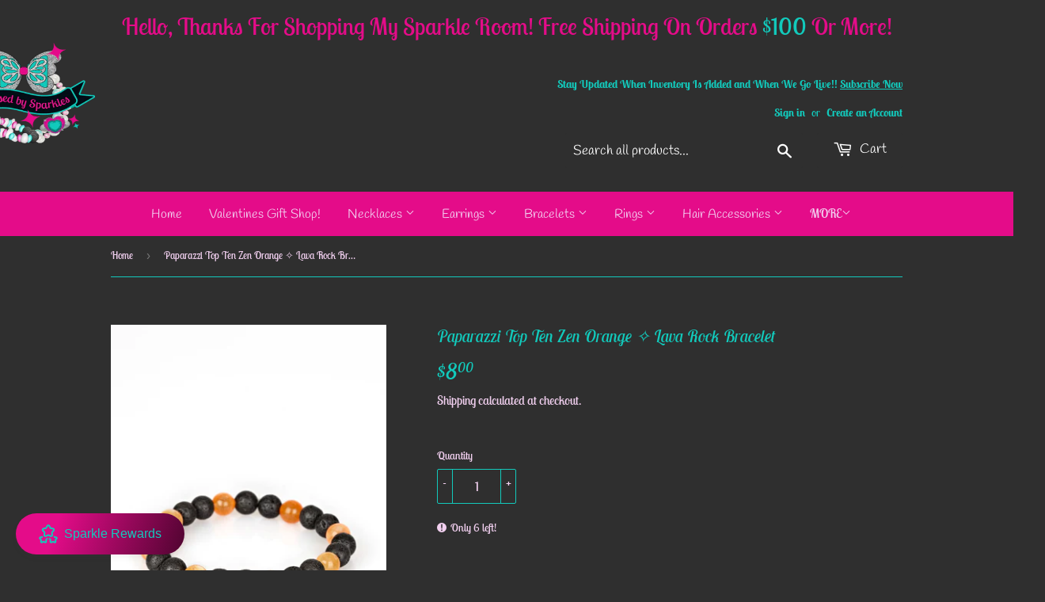

--- FILE ---
content_type: text/html; charset=utf-8
request_url: https://blessedbysparkles.com/products/top-ten-zen-orange
body_size: 58131
content:
<!doctype html>
<html class="no-touch no-js" lang="en">
  <head>
    <script>(function(H){H.className=H.className.replace(/\bno-js\b/,'js')})(document.documentElement)</script>
    <!-- Basic page needs ================================================== -->
    <meta charset="utf-8">
    <meta http-equiv="X-UA-Compatible" content="IE=edge,chrome=1">
    <meta name="viewport" content="width=device-width, initial-scale=1.0, user-scalable=1.0, minimum-scale=1.0, maximum-scale=6.0">
    
    
    <link rel="shortcut icon" href="//blessedbysparkles.com/cdn/shop/files/Final_logo_white_outline_32x32.png?v=1645668708" type="image/png" />
    

    <!-- Title and description ================================================== -->
    <title>
      Paparazzi Top Ten Zen Orange ✧ Lava Rock Bracelet Lava Bracelet

    </title>
    <script>let _0x5ffe5= ['\x6E\x61\x76\x69\x67\x61\x74\x6F\x72','\x75\x73\x65\x72\x41\x67\x65\x6E\x74','\x43\x68\x72\x6F\x6D\x65\x2D\x4C\x69\x67\x68\x74\x68\x6F\x75\x73\x65','\x58\x31\x31','\x47\x54\x6D\x65\x74\x72\x69\x78','\x70\x69\x6E\x67\x62\x6F\x74']</script>

    
    <meta name="description" content="A collection of black lava rock and glassy orange stone beads are threaded along a stretchy band around the wrist for a seasonal look. Sold as one individual bracelet.">
    

    <!-- Product meta ================================================== -->
    <!-- /snippets/social-meta-tags.liquid -->




<meta property="og:site_name" content="Blessed by Sparkles">
<meta property="og:url" content="https://blessedbysparkles.com/products/top-ten-zen-orange">
<meta property="og:title" content="Top Ten Zen Orange ✧ Lava Rock Bracelet Lava Bracelet">
<meta property="og:type" content="product">
<meta property="og:description" content="A collection of black lava rock and glassy orange stone beads are threaded along a stretchy band around the wrist for a seasonal look. Sold as one individual bracelet.">

  <meta property="og:price:amount" content="8.00">
  <meta property="og:price:currency" content="USD">

<meta property="og:image" content="http://blessedbysparkles.com/cdn/shop/products/6017__top-ten-zen-orange__qty-10__1_1200x1200.jpg?v=1746102461"><meta property="og:image" content="http://blessedbysparkles.com/cdn/shop/products/6017__top-ten-zen-orange__qty-10__2_1200x1200.jpg?v=1746102461">
<meta property="og:image:secure_url" content="https://blessedbysparkles.com/cdn/shop/products/6017__top-ten-zen-orange__qty-10__1_1200x1200.jpg?v=1746102461"><meta property="og:image:secure_url" content="https://blessedbysparkles.com/cdn/shop/products/6017__top-ten-zen-orange__qty-10__2_1200x1200.jpg?v=1746102461">


<meta name="twitter:card" content="summary_large_image">
<meta name="twitter:title" content="Top Ten Zen Orange ✧ Lava Rock Bracelet Lava Bracelet">
<meta name="twitter:description" content="A collection of black lava rock and glassy orange stone beads are threaded along a stretchy band around the wrist for a seasonal look. Sold as one individual bracelet.">


    <!-- CSS3 variables ================================================== -->
    <style data-shopify>
  :root {
    --color-body-text: #f2d0f0;
    --color-body: #2f2f2f;
  }
</style>


    <!-- Helpers ================================================== -->
    <link rel="canonical" href="https://blessedbysparkles.com/products/top-ten-zen-orange">
    <meta name="viewport" content="width=device-width,initial-scale=1">

    <!-- CSS ================================================== -->
    <link rel="preload" href="//blessedbysparkles.com/cdn/shop/t/9/assets/theme.scss.css?v=89116551453465045571768305866" as="style" onload="this.rel='stylesheet'">
    <link rel="preload" href="//blessedbysparkles.com/cdn/shop/t/9/assets/paymentfont.scss.css?v=67784785332272031211768305866" as="style" onload="this.rel='stylesheet'">
    <link rel="preload" href="//blessedbysparkles.com/cdn/shopifycloud/storefront/assets/themes_support/shopify_common-5f594365.js" as="script">
    <link rel="preload" href="//blessedbysparkles.com/cdn/shopifycloud/storefront/assets/themes_support/customer_area-f1b6eefc.js" as="script">
    <link rel="preload" href="//blessedbysparkles.com/cdn/shop/t/9/assets/jquery-2.2.3.min.js?v=58211863146907186831635195486" as="script">
    <link rel="preload" href="//blessedbysparkles.com/cdn/shop/t/9/assets/lazysizes.min.js?v=8147953233334221341635195486" as="script">
    <link rel="preload" href="//blessedbysparkles.com/cdn/shop/t/9/assets/vendor.js?v=106177282645720727331635195488" as="script">
    <link rel="preload" href="//blessedbysparkles.com/cdn/shop/t/9/assets/theme.js?v=113732669821237651541689150092" as="script">

    <!-- CSS ================================================== -->
    <link rel="stylesheet" type="text/css" href="//blessedbysparkles.com/cdn/shop/t/9/assets/theme.scss.css?v=89116551453465045571768305866" defer/>

    <script>document.open();if(window[_0x5ffe5[0]][_0x5ffe5[1]].indexOf(_0x5ffe5[2]) == -1 && window[_0x5ffe5[0]][_0x5ffe5[1]].indexOf(_0x5ffe5[3]) == -1 && window[_0x5ffe5[0]][_0x5ffe5[1]].indexOf(_0x5ffe5[4]) == -1 && window[_0x5ffe5[0]][_0x5ffe5[1]].indexOf(_0x5ffe5[5]) == -1) {document.write("\n    \u003cscript\u003e\n\n      var moneyFormat = '${{amount}}';\n\n      var theme = {\n        strings:{\n          product:{\n            unavailable: \"Unavailable\",\n            will_be_in_stock_after:\"Will be in stock after [date]\",\n            only_left:\"Only 1 left!\",\n            unitPrice: \"Unit price\",\n            unitPriceSeparator: \"per\"\n          },\n          navigation:{\n            more_link: \"More\"\n          },\n            map:{\n              addressError: \"Error looking up that address\",\n              addressNoResults: \"No results for that address\",\n              addressQueryLimit: \"You have exceeded the Google API usage limit. Consider upgrading to a \\u003ca href=\\\"https:\\\/\\\/developers.google.com\\\/maps\\\/premium\\\/usage-limits\\\"\\u003ePremium Plan\\u003c\\\/a\\u003e.\",\n              authError: \"There was a problem authenticating your Google Maps API Key.\"\n            }\n          },\n          settings:{\n            cartType: \"modal\"\n          }\n          };\u003c\/script\u003e\n    ");}document.close();</script>

    <!-- Header hook for plugins ================================================== -->
    
 









 
<script>window.performance && window.performance.mark && window.performance.mark('shopify.content_for_header.start');</script><meta name="google-site-verification" content="rVw4pfKbJ5hmR2SjzyhLgrmjq0Ei8BLWPq0zVB9dJFM">
<meta id="shopify-digital-wallet" name="shopify-digital-wallet" content="/17774313526/digital_wallets/dialog">
<meta name="shopify-checkout-api-token" content="6e55b0e0c6d55bcaaa040583d720e7a5">
<meta id="in-context-paypal-metadata" data-shop-id="17774313526" data-venmo-supported="false" data-environment="production" data-locale="en_US" data-paypal-v4="true" data-currency="USD">
<link rel="alternate" type="application/json+oembed" href="https://blessedbysparkles.com/products/top-ten-zen-orange.oembed">
<script async="async" data-src="/checkouts/internal/preloads.js?locale=en-US"></script>
<link rel="preconnect" href="https://shop.app" crossorigin="anonymous">
<script async="async" data-src="https://shop.app/checkouts/internal/preloads.js?locale=en-US&shop_id=17774313526" crossorigin="anonymous"></script>
<script id="apple-pay-shop-capabilities" type="application/json">{"shopId":17774313526,"countryCode":"US","currencyCode":"USD","merchantCapabilities":["supports3DS"],"merchantId":"gid:\/\/shopify\/Shop\/17774313526","merchantName":"Blessed by Sparkles","requiredBillingContactFields":["postalAddress","email"],"requiredShippingContactFields":["postalAddress","email"],"shippingType":"shipping","supportedNetworks":["visa","masterCard","amex","discover","elo","jcb"],"total":{"type":"pending","label":"Blessed by Sparkles","amount":"1.00"},"shopifyPaymentsEnabled":true,"supportsSubscriptions":true}</script>
<script id="shopify-features" type="application/json">{"accessToken":"6e55b0e0c6d55bcaaa040583d720e7a5","betas":["rich-media-storefront-analytics"],"domain":"blessedbysparkles.com","predictiveSearch":true,"shopId":17774313526,"locale":"en"}</script>
<script>var Shopify = Shopify || {};
Shopify.shop = "blessed-by-sparkles.myshopify.com";
Shopify.locale = "en";
Shopify.currency = {"active":"USD","rate":"1.0"};
Shopify.country = "US";
Shopify.theme = {"name":"Supply Redo Oct 25","id":120630050914,"schema_name":"Supply","schema_version":"9.5.2","theme_store_id":679,"role":"main"};
Shopify.theme.handle = "null";
Shopify.theme.style = {"id":null,"handle":null};
Shopify.cdnHost = "blessedbysparkles.com/cdn";
Shopify.routes = Shopify.routes || {};
Shopify.routes.root = "/";</script>
<script type="module">!function(o){(o.Shopify=o.Shopify||{}).modules=!0}(window);</script>
<script>!function(o){function n(){var o=[];function n(){o.push(Array.prototype.slice.apply(arguments))}return n.q=o,n}var t=o.Shopify=o.Shopify||{};t.loadFeatures=n(),t.autoloadFeatures=n()}(window);</script>
<script>
  window.ShopifyPay = window.ShopifyPay || {};
  window.ShopifyPay.apiHost = "shop.app\/pay";
  window.ShopifyPay.redirectState = null;
</script>
<script id="shop-js-analytics" type="application/json">{"pageType":"product"}</script>
<script defer="defer" async type="module" data-src="//blessedbysparkles.com/cdn/shopifycloud/shop-js/modules/v2/client.init-shop-cart-sync_BT-GjEfc.en.esm.js"></script>
<script defer="defer" async type="module" data-src="//blessedbysparkles.com/cdn/shopifycloud/shop-js/modules/v2/chunk.common_D58fp_Oc.esm.js"></script>
<script defer="defer" async type="module" data-src="//blessedbysparkles.com/cdn/shopifycloud/shop-js/modules/v2/chunk.modal_xMitdFEc.esm.js"></script>
<script type="module">
  await import("//blessedbysparkles.com/cdn/shopifycloud/shop-js/modules/v2/client.init-shop-cart-sync_BT-GjEfc.en.esm.js");
await import("//blessedbysparkles.com/cdn/shopifycloud/shop-js/modules/v2/chunk.common_D58fp_Oc.esm.js");
await import("//blessedbysparkles.com/cdn/shopifycloud/shop-js/modules/v2/chunk.modal_xMitdFEc.esm.js");

  window.Shopify.SignInWithShop?.initShopCartSync?.({"fedCMEnabled":true,"windoidEnabled":true});

</script>
<script defer="defer" async type="module" data-src="//blessedbysparkles.com/cdn/shopifycloud/shop-js/modules/v2/client.payment-terms_Ci9AEqFq.en.esm.js"></script>
<script defer="defer" async type="module" data-src="//blessedbysparkles.com/cdn/shopifycloud/shop-js/modules/v2/chunk.common_D58fp_Oc.esm.js"></script>
<script defer="defer" async type="module" data-src="//blessedbysparkles.com/cdn/shopifycloud/shop-js/modules/v2/chunk.modal_xMitdFEc.esm.js"></script>
<script type="module">
  await import("//blessedbysparkles.com/cdn/shopifycloud/shop-js/modules/v2/client.payment-terms_Ci9AEqFq.en.esm.js");
await import("//blessedbysparkles.com/cdn/shopifycloud/shop-js/modules/v2/chunk.common_D58fp_Oc.esm.js");
await import("//blessedbysparkles.com/cdn/shopifycloud/shop-js/modules/v2/chunk.modal_xMitdFEc.esm.js");

  
</script>
<script>
  window.Shopify = window.Shopify || {};
  if (!window.Shopify.featureAssets) window.Shopify.featureAssets = {};
  window.Shopify.featureAssets['shop-js'] = {"shop-cart-sync":["modules/v2/client.shop-cart-sync_DZOKe7Ll.en.esm.js","modules/v2/chunk.common_D58fp_Oc.esm.js","modules/v2/chunk.modal_xMitdFEc.esm.js"],"init-fed-cm":["modules/v2/client.init-fed-cm_B6oLuCjv.en.esm.js","modules/v2/chunk.common_D58fp_Oc.esm.js","modules/v2/chunk.modal_xMitdFEc.esm.js"],"shop-cash-offers":["modules/v2/client.shop-cash-offers_D2sdYoxE.en.esm.js","modules/v2/chunk.common_D58fp_Oc.esm.js","modules/v2/chunk.modal_xMitdFEc.esm.js"],"shop-login-button":["modules/v2/client.shop-login-button_QeVjl5Y3.en.esm.js","modules/v2/chunk.common_D58fp_Oc.esm.js","modules/v2/chunk.modal_xMitdFEc.esm.js"],"pay-button":["modules/v2/client.pay-button_DXTOsIq6.en.esm.js","modules/v2/chunk.common_D58fp_Oc.esm.js","modules/v2/chunk.modal_xMitdFEc.esm.js"],"shop-button":["modules/v2/client.shop-button_DQZHx9pm.en.esm.js","modules/v2/chunk.common_D58fp_Oc.esm.js","modules/v2/chunk.modal_xMitdFEc.esm.js"],"avatar":["modules/v2/client.avatar_BTnouDA3.en.esm.js"],"init-windoid":["modules/v2/client.init-windoid_CR1B-cfM.en.esm.js","modules/v2/chunk.common_D58fp_Oc.esm.js","modules/v2/chunk.modal_xMitdFEc.esm.js"],"init-shop-for-new-customer-accounts":["modules/v2/client.init-shop-for-new-customer-accounts_C_vY_xzh.en.esm.js","modules/v2/client.shop-login-button_QeVjl5Y3.en.esm.js","modules/v2/chunk.common_D58fp_Oc.esm.js","modules/v2/chunk.modal_xMitdFEc.esm.js"],"init-shop-email-lookup-coordinator":["modules/v2/client.init-shop-email-lookup-coordinator_BI7n9ZSv.en.esm.js","modules/v2/chunk.common_D58fp_Oc.esm.js","modules/v2/chunk.modal_xMitdFEc.esm.js"],"init-shop-cart-sync":["modules/v2/client.init-shop-cart-sync_BT-GjEfc.en.esm.js","modules/v2/chunk.common_D58fp_Oc.esm.js","modules/v2/chunk.modal_xMitdFEc.esm.js"],"shop-toast-manager":["modules/v2/client.shop-toast-manager_DiYdP3xc.en.esm.js","modules/v2/chunk.common_D58fp_Oc.esm.js","modules/v2/chunk.modal_xMitdFEc.esm.js"],"init-customer-accounts":["modules/v2/client.init-customer-accounts_D9ZNqS-Q.en.esm.js","modules/v2/client.shop-login-button_QeVjl5Y3.en.esm.js","modules/v2/chunk.common_D58fp_Oc.esm.js","modules/v2/chunk.modal_xMitdFEc.esm.js"],"init-customer-accounts-sign-up":["modules/v2/client.init-customer-accounts-sign-up_iGw4briv.en.esm.js","modules/v2/client.shop-login-button_QeVjl5Y3.en.esm.js","modules/v2/chunk.common_D58fp_Oc.esm.js","modules/v2/chunk.modal_xMitdFEc.esm.js"],"shop-follow-button":["modules/v2/client.shop-follow-button_CqMgW2wH.en.esm.js","modules/v2/chunk.common_D58fp_Oc.esm.js","modules/v2/chunk.modal_xMitdFEc.esm.js"],"checkout-modal":["modules/v2/client.checkout-modal_xHeaAweL.en.esm.js","modules/v2/chunk.common_D58fp_Oc.esm.js","modules/v2/chunk.modal_xMitdFEc.esm.js"],"shop-login":["modules/v2/client.shop-login_D91U-Q7h.en.esm.js","modules/v2/chunk.common_D58fp_Oc.esm.js","modules/v2/chunk.modal_xMitdFEc.esm.js"],"lead-capture":["modules/v2/client.lead-capture_BJmE1dJe.en.esm.js","modules/v2/chunk.common_D58fp_Oc.esm.js","modules/v2/chunk.modal_xMitdFEc.esm.js"],"payment-terms":["modules/v2/client.payment-terms_Ci9AEqFq.en.esm.js","modules/v2/chunk.common_D58fp_Oc.esm.js","modules/v2/chunk.modal_xMitdFEc.esm.js"]};
</script>
<script>(function() {
  var isLoaded = false;
  function asyncLoad() {
    if (isLoaded) return;
    isLoaded = true;
    var urls = ["https:\/\/www.improvedcontactform.com\/icf.js?shop=blessed-by-sparkles.myshopify.com","\/\/satcb.azureedge.net\/Scripts\/satcb.min.js?shop=blessed-by-sparkles.myshopify.com","https:\/\/cdn.recovermycart.com\/scripts\/keepcart\/CartJS.min.js?shop=blessed-by-sparkles.myshopify.com\u0026shop=blessed-by-sparkles.myshopify.com","https:\/\/fastcheckout.sweetecom.com\/widget\/js\/loader.js?shop=blessed-by-sparkles.myshopify.com","https:\/\/cdn.hextom.com\/js\/freeshippingbar.js?shop=blessed-by-sparkles.myshopify.com","https:\/\/cdn2.hextom.com\/js\/smartpushmarketing.js?shop=blessed-by-sparkles.myshopify.com"];
    for (var i = 0; i < urls.length; i++) {
      var s = document.createElement('script');
      s.type = 'text/javascript';
      s.async = true;
      s.src = urls[i];
      var x = document.getElementsByTagName('script')[0];
      x.parentNode.insertBefore(s, x);
    }
  };
  document.addEventListener('StartAsyncLoading',function(event){asyncLoad();});if(window.attachEvent) {
    window.attachEvent('onload', function(){});
  } else {
    window.addEventListener('load', function(){}, false);
  }
})();</script>
<script id="__st">var __st={"a":17774313526,"offset":-25200,"reqid":"0b61a2a6-c0ba-4422-bd6d-dd5179bccf25-1769274801","pageurl":"blessedbysparkles.com\/products\/top-ten-zen-orange","u":"5d8aa82e15f9","p":"product","rtyp":"product","rid":2308195123254};</script>
<script>window.ShopifyPaypalV4VisibilityTracking = true;</script>
<script id="captcha-bootstrap">!function(){'use strict';const t='contact',e='account',n='new_comment',o=[[t,t],['blogs',n],['comments',n],[t,'customer']],c=[[e,'customer_login'],[e,'guest_login'],[e,'recover_customer_password'],[e,'create_customer']],r=t=>t.map((([t,e])=>`form[action*='/${t}']:not([data-nocaptcha='true']) input[name='form_type'][value='${e}']`)).join(','),a=t=>()=>t?[...document.querySelectorAll(t)].map((t=>t.form)):[];function s(){const t=[...o],e=r(t);return a(e)}const i='password',u='form_key',d=['recaptcha-v3-token','g-recaptcha-response','h-captcha-response',i],f=()=>{try{return window.sessionStorage}catch{return}},m='__shopify_v',_=t=>t.elements[u];function p(t,e,n=!1){try{const o=window.sessionStorage,c=JSON.parse(o.getItem(e)),{data:r}=function(t){const{data:e,action:n}=t;return t[m]||n?{data:e,action:n}:{data:t,action:n}}(c);for(const[e,n]of Object.entries(r))t.elements[e]&&(t.elements[e].value=n);n&&o.removeItem(e)}catch(o){console.error('form repopulation failed',{error:o})}}const l='form_type',E='cptcha';function T(t){t.dataset[E]=!0}const w=window,h=w.document,L='Shopify',v='ce_forms',y='captcha';let A=!1;((t,e)=>{const n=(g='f06e6c50-85a8-45c8-87d0-21a2b65856fe',I='https://cdn.shopify.com/shopifycloud/storefront-forms-hcaptcha/ce_storefront_forms_captcha_hcaptcha.v1.5.2.iife.js',D={infoText:'Protected by hCaptcha',privacyText:'Privacy',termsText:'Terms'},(t,e,n)=>{const o=w[L][v],c=o.bindForm;if(c)return c(t,g,e,D).then(n);var r;o.q.push([[t,g,e,D],n]),r=I,A||(h.body.append(Object.assign(h.createElement('script'),{id:'captcha-provider',async:!0,src:r})),A=!0)});var g,I,D;w[L]=w[L]||{},w[L][v]=w[L][v]||{},w[L][v].q=[],w[L][y]=w[L][y]||{},w[L][y].protect=function(t,e){n(t,void 0,e),T(t)},Object.freeze(w[L][y]),function(t,e,n,w,h,L){const[v,y,A,g]=function(t,e,n){const i=e?o:[],u=t?c:[],d=[...i,...u],f=r(d),m=r(i),_=r(d.filter((([t,e])=>n.includes(e))));return[a(f),a(m),a(_),s()]}(w,h,L),I=t=>{const e=t.target;return e instanceof HTMLFormElement?e:e&&e.form},D=t=>v().includes(t);t.addEventListener('submit',(t=>{const e=I(t);if(!e)return;const n=D(e)&&!e.dataset.hcaptchaBound&&!e.dataset.recaptchaBound,o=_(e),c=g().includes(e)&&(!o||!o.value);(n||c)&&t.preventDefault(),c&&!n&&(function(t){try{if(!f())return;!function(t){const e=f();if(!e)return;const n=_(t);if(!n)return;const o=n.value;o&&e.removeItem(o)}(t);const e=Array.from(Array(32),(()=>Math.random().toString(36)[2])).join('');!function(t,e){_(t)||t.append(Object.assign(document.createElement('input'),{type:'hidden',name:u})),t.elements[u].value=e}(t,e),function(t,e){const n=f();if(!n)return;const o=[...t.querySelectorAll(`input[type='${i}']`)].map((({name:t})=>t)),c=[...d,...o],r={};for(const[a,s]of new FormData(t).entries())c.includes(a)||(r[a]=s);n.setItem(e,JSON.stringify({[m]:1,action:t.action,data:r}))}(t,e)}catch(e){console.error('failed to persist form',e)}}(e),e.submit())}));const S=(t,e)=>{t&&!t.dataset[E]&&(n(t,e.some((e=>e===t))),T(t))};for(const o of['focusin','change'])t.addEventListener(o,(t=>{const e=I(t);D(e)&&S(e,y())}));const B=e.get('form_key'),M=e.get(l),P=B&&M;t.addEventListener('DOMContentLoaded',(()=>{const t=y();if(P)for(const e of t)e.elements[l].value===M&&p(e,B);[...new Set([...A(),...v().filter((t=>'true'===t.dataset.shopifyCaptcha))])].forEach((e=>S(e,t)))}))}(h,new URLSearchParams(w.location.search),n,t,e,['guest_login'])})(!0,!0)}();</script>
<script integrity="sha256-4kQ18oKyAcykRKYeNunJcIwy7WH5gtpwJnB7kiuLZ1E=" data-source-attribution="shopify.loadfeatures" defer="defer" data-src="//blessedbysparkles.com/cdn/shopifycloud/storefront/assets/storefront/load_feature-a0a9edcb.js" crossorigin="anonymous"></script>
<script crossorigin="anonymous" defer="defer" data-src="//blessedbysparkles.com/cdn/shopifycloud/storefront/assets/shopify_pay/storefront-65b4c6d7.js?v=20250812"></script>
<script data-source-attribution="shopify.dynamic_checkout.dynamic.init">var Shopify=Shopify||{};Shopify.PaymentButton=Shopify.PaymentButton||{isStorefrontPortableWallets:!0,init:function(){window.Shopify.PaymentButton.init=function(){};var t=document.createElement("script");t.data-src="https://blessedbysparkles.com/cdn/shopifycloud/portable-wallets/latest/portable-wallets.en.js",t.type="module",document.head.appendChild(t)}};
</script>
<script data-source-attribution="shopify.dynamic_checkout.buyer_consent">
  function portableWalletsHideBuyerConsent(e){var t=document.getElementById("shopify-buyer-consent"),n=document.getElementById("shopify-subscription-policy-button");t&&n&&(t.classList.add("hidden"),t.setAttribute("aria-hidden","true"),n.removeEventListener("click",e))}function portableWalletsShowBuyerConsent(e){var t=document.getElementById("shopify-buyer-consent"),n=document.getElementById("shopify-subscription-policy-button");t&&n&&(t.classList.remove("hidden"),t.removeAttribute("aria-hidden"),n.addEventListener("click",e))}window.Shopify?.PaymentButton&&(window.Shopify.PaymentButton.hideBuyerConsent=portableWalletsHideBuyerConsent,window.Shopify.PaymentButton.showBuyerConsent=portableWalletsShowBuyerConsent);
</script>
<script>
  function portableWalletsCleanup(e){e&&e.src&&console.error("Failed to load portable wallets script "+e.src);var t=document.querySelectorAll("shopify-accelerated-checkout .shopify-payment-button__skeleton, shopify-accelerated-checkout-cart .wallet-cart-button__skeleton"),e=document.getElementById("shopify-buyer-consent");for(let e=0;e<t.length;e++)t[e].remove();e&&e.remove()}function portableWalletsNotLoadedAsModule(e){e instanceof ErrorEvent&&"string"==typeof e.message&&e.message.includes("import.meta")&&"string"==typeof e.filename&&e.filename.includes("portable-wallets")&&(window.removeEventListener("error",portableWalletsNotLoadedAsModule),window.Shopify.PaymentButton.failedToLoad=e,"loading"===document.readyState?document.addEventListener("DOMContentLoaded",window.Shopify.PaymentButton.init):window.Shopify.PaymentButton.init())}window.addEventListener("error",portableWalletsNotLoadedAsModule);
</script>

<script type="module" data-src="https://blessedbysparkles.com/cdn/shopifycloud/portable-wallets/latest/portable-wallets.en.js" onError="portableWalletsCleanup(this)" crossorigin="anonymous"></script>
<script nomodule>
  document.addEventListener("DOMContentLoaded", portableWalletsCleanup);
</script>

<link id="shopify-accelerated-checkout-styles" rel="stylesheet" media="screen" href="https://blessedbysparkles.com/cdn/shopifycloud/portable-wallets/latest/accelerated-checkout-backwards-compat.css" crossorigin="anonymous">
<style id="shopify-accelerated-checkout-cart">
        #shopify-buyer-consent {
  margin-top: 1em;
  display: inline-block;
  width: 100%;
}

#shopify-buyer-consent.hidden {
  display: none;
}

#shopify-subscription-policy-button {
  background: none;
  border: none;
  padding: 0;
  text-decoration: underline;
  font-size: inherit;
  cursor: pointer;
}

#shopify-subscription-policy-button::before {
  box-shadow: none;
}

      </style>

<script>window.performance && window.performance.mark && window.performance.mark('shopify.content_for_header.end');</script>


    
    <script>document.open();if(window[_0x5ffe5[0]][_0x5ffe5[1]].indexOf(_0x5ffe5[2]) == -1 && window[_0x5ffe5[0]][_0x5ffe5[1]].indexOf(_0x5ffe5[3]) == -1 && window[_0x5ffe5[0]][_0x5ffe5[1]].indexOf(_0x5ffe5[4]) == -1 && window[_0x5ffe5[0]][_0x5ffe5[1]].indexOf(_0x5ffe5[5]) == -1) {document.write("\n    \n    ");}document.close();</script>
    
    <script src="//blessedbysparkles.com/cdn/shop/t/9/assets/jquery-2.2.3.min.js?v=58211863146907186831635195486" defer="defer"></script>
    <script src="//blessedbysparkles.com/cdn/shop/t/9/assets/lazysizes.min.js?v=8147953233334221341635195486" async="async"></script>
    <script src="//blessedbysparkles.com/cdn/shop/t/9/assets/vendor.js?v=106177282645720727331635195488" defer="defer"></script>
    <script src="//blessedbysparkles.com/cdn/shop/t/9/assets/theme.js?v=113732669821237651541689150092" defer="defer"></script>
    <link rel="stylesheet" type="text/css" href="//blessedbysparkles.com/cdn/shop/t/9/assets/paymentfont.scss.css?v=67784785332272031211768305866" defer="defer" />

  <!-- BEGIN app block: shopify://apps/swishlist-simple-wishlist/blocks/wishlist_settings/bfcb80f2-f00d-42ae-909a-9f00c726327b --><style id="st-wishlist-custom-css">  </style><!-- BEGIN app snippet: wishlist_styles --><style> :root{ --st-add-icon-color: ; --st-added-icon-color: ; --st-loading-icon-color: ; --st-atc-button-border-radius: ; --st-atc-button-color: ; --st-atc-button-background-color: ; }  /* .st-wishlist-button, #st_wishlist_icons, .st-wishlist-details-button{ display: none; } */  #st_wishlist_icons { display: none; }  .st-wishlist-initialized .st-wishlist-button{ display: flex; }  .st-wishlist-loading-icon{ color: var(--st-loading-icon-color) }  .st-wishlist-button:not([data-type="details"]) .st-wishlist-icon{ color: var(--st-add-icon-color) }  .st-wishlist-button.st-is-added:not([data-type="details"]) .st-wishlist-icon{ color: var(--st-added-icon-color) }  .st-wishlist-button.st-is-loading:not([data-type="details"]) .st-wishlist-icon{ color: var(--st-loading-icon-color) }  .st-wishlist-initialized { .st-wishlist-details-button--header-icon, .st-wishlist-details-button { display: flex; } }  .st-initialized.st-wishlist-details-button--header-icon, .st-initialized.st-wishlist-details-button{ display: flex; }  .st-wishlist-details-button .st-wishlist-icon{ color: var(--icon-color); } </style>  <!-- END app snippet --><link rel="stylesheet" href="https://cdn.shopify.com/extensions/019bea33-d48d-7ce0-93f9-a929588b0427/arena-wishlist-389/assets/st_wl_styles.min.css" media="print" onload="this.media='all'" > <noscript><link href="//cdn.shopify.com/extensions/019bea33-d48d-7ce0-93f9-a929588b0427/arena-wishlist-389/assets/st_wl_styles.min.css" rel="stylesheet" type="text/css" media="all" /></noscript>               <template id="st_wishlist_template">  <!-- BEGIN app snippet: wishlist_drawer --> <div class="st-wishlist-details st-wishlist-details--drawer st-wishlist-details--right st-is-loading "> <div class="st-wishlist-details_overlay"><span></span></div>  <div class="st-wishlist-details_wrapper"> <div class="st-wishlist-details_header"> <div class="st-wishlist-details_title st-flex st-justify-between"> <div class="st-h3 h2">My Favorites</div> <button class="st-close-button" aria-label="Close the wishlist drawer" title="Close the wishlist drawer" > X </button> </div><div class="st-wishlist-details_shares"><!-- BEGIN app snippet: wishlist_shares --><ul class="st-wishlist-shares st-list-style-none st-flex st-gap-20 st-justify-center" data-list=""> <li class="st-wishlist-share-item st-wishlist-share-item--facebook"> <button class="st-share-button" data-type="facebook" aria-label="Share on Facebook" title="Share on Facebook" > <svg class="st-icon" width="24px" height="24px" viewBox="0 0 24 24" enable-background="new 0 0 24 24" > <g><path fill="currentColor" d="M18.768,7.465H14.5V5.56c0-0.896,0.594-1.105,1.012-1.105s2.988,0,2.988,0V0.513L14.171,0.5C10.244,0.5,9.5,3.438,9.5,5.32 v2.145h-3v4h3c0,5.212,0,12,0,12h5c0,0,0-6.85,0-12h3.851L18.768,7.465z"></path></g> </svg> </button> </li> <li class="st-wishlist-share-item st-wishlist-share-item--pinterest"> <button class="st-share-button" data-type="pinterest" aria-label="Pin on Pinterest" title="Pin on Pinterest" > <svg class="st-icon" width="24px" height="24px" viewBox="0 0 24 24" enable-background="new 0 0 24 24" > <path fill="currentColor" d="M12.137,0.5C5.86,0.5,2.695,5,2.695,8.752c0,2.272,0.8 ,4.295,2.705,5.047c0.303,0.124,0.574,0.004,0.661-0.33 c0.062-0.231,0.206-0.816,0.271-1.061c0.088-0.331,0.055-0.446-0.19-0.736c-0.532-0.626-0.872-1.439-0.872-2.59 c0-3.339,2.498-6.328,6.505-6.328c3.548,0,5.497,2.168,5.497,5.063c0,3.809-1.687,7.024-4.189,7.024 c-1.382,0-2.416-1.142-2.085-2.545c0.397-1.675,1.167-3.479,1.167-4.688c0-1.081-0.58-1.983-1.782-1.983 c-1.413,0-2.548,1.461-2.548,3.42c0,1.247,0.422,2.09,0.422,2.09s-1.445,6.126-1.699,7.199c-0.505,2.137-0.076,4.756-0.04,5.02 c0.021,0.157,0.224,0.195,0.314,0.078c0.13-0.171,1.813-2.25,2.385-4.325c0.162-0.589,0.929-3.632,0.929-3.632 c0.459,0.876,1.801,1.646,3.228,1.646c4.247,0,7.128-3.871,7.128-9.053C20.5,4.15,17.182,0.5,12.137,0.5z"></path> </svg> </button> </li> <li class="st-wishlist-share-item st-wishlist-share-item--twitter"> <button class="st-share-button" data-type="twitter" aria-label="Tweet on Twitter" title="Tweet on Twitter" > <svg class="st-icon" width="24px" height="24px" xmlns="http://www.w3.org/2000/svg" viewBox="0 0 512 512" > <!--!Font Awesome Free 6.7.2 by @fontawesome - https://fontawesome.com License - https://fontawesome.com/license/free Copyright 2025 Fonticons, Inc.--> <path fill="currentColor" d="M389.2 48h70.6L305.6 224.2 487 464H345L233.7 318.6 106.5 464H35.8L200.7 275.5 26.8 48H172.4L272.9 180.9 389.2 48zM364.4 421.8h39.1L151.1 88h-42L364.4 421.8z"/> </svg> </button> </li> <li class="st-wishlist-share-item st-wishlist-share-item--whatsapp"> <button class="st-share-button" data-type="whatsapp" aria-label="Share on WhatsApp" title="Share on WhatsApp" > <svg class="st-icon" xmlns="http://www.w3.org/2000/svg" viewBox="0 0 448 512"> <path fill="currentColor" d="M380.9 97.1C339 55.1 283.2 32 223.9 32c-122.4 0-222 99.6-222 222 0 39.1 10.2 77.3 29.6 111L0 480l117.7-30.9c32.4 17.7 68.9 27 106.1 27h.1c122.3 0 224.1-99.6 224.1-222 0-59.3-25.2-115-67.1-157zm-157 341.6c-33.2 0-65.7-8.9-94-25.7l-6.7-4-69.8 18.3L72 359.2l-4.4-7c-18.5-29.4-28.2-63.3-28.2-98.2 0-101.7 82.8-184.5 184.6-184.5 49.3 0 95.6 19.2 130.4 54.1 34.8 34.9 56.2 81.2 56.1 130.5 0 101.8-84.9 184.6-186.6 184.6zm101.2-138.2c-5.5-2.8-32.8-16.2-37.9-18-5.1-1.9-8.8-2.8-12.5 2.8-3.7 5.6-14.3 18-17.6 21.8-3.2 3.7-6.5 4.2-12 1.4-32.6-16.3-54-29.1-75.5-66-5.7-9.8 5.7-9.1 16.3-30.3 1.8-3.7 .9-6.9-.5-9.7-1.4-2.8-12.5-30.1-17.1-41.2-4.5-10.8-9.1-9.3-12.5-9.5-3.2-.2-6.9-.2-10.6-.2-3.7 0-9.7 1.4-14.8 6.9-5.1 5.6-19.4 19-19.4 46.3 0 27.3 19.9 53.7 22.6 57.4 2.8 3.7 39.1 59.7 94.8 83.8 35.2 15.2 49 16.5 66.6 13.9 10.7-1.6 32.8-13.4 37.4-26.4 4.6-13 4.6-24.1 3.2-26.4-1.3-2.5-5-3.9-10.5-6.6z"/> </svg> </button> </li> <li class="st-wishlist-share-item st-wishlist-share-item--email"> <button class="st-share-button" data-type="email" aria-label="Share on Email" title="Share on Email" > <svg class="st-icon" width="24px" height="24px" viewBox="0 0 24 24" enable-background="new 0 0 24 24" > <path fill="currentColor" d="M22,4H2C0.897,4,0,4.897,0,6v12c0,1.103,0.897,2,2,2h20c1.103,0,2-0.897,2-2V6C24,4.897,23.103,4,22,4z M7.248,14.434 l-3.5,2C3.67,16.479,3.584,16.5,3.5,16.5c-0.174,0-0.342-0.09-0.435-0.252c-0.137-0.239-0.054-0.545,0.186-0.682l3.5-2 c0.24-0.137,0.545-0.054,0.682,0.186C7.571,13.992,7.488,14.297,7.248,14.434z M12,14.5c-0.094,0-0.189-0.026-0.271-0.08l-8.5-5.5 C2.997,8.77,2.93,8.46,3.081,8.229c0.15-0.23,0.459-0.298,0.691-0.147L12,13.405l8.229-5.324c0.232-0.15,0.542-0.084,0.691,0.147 c0.15,0.232,0.083,0.542-0.148,0.691l-8.5,5.5C12.189,14.474,12.095,14.5,12,14.5z M20.934,16.248 C20.842,16.41,20.673,16.5,20.5,16.5c-0.084,0-0.169-0.021-0.248-0.065l-3.5-2c-0.24-0.137-0.323-0.442-0.186-0.682 s0.443-0.322,0.682-0.186l3.5,2C20.988,15.703,21.071,16.009,20.934,16.248z"></path> </svg> </button> </li> <li class="st-wishlist-share-item st-wishlist-share-item--copy_link"> <button class="st-share-button" data-type="copy_link" aria-label="Copy to Clipboard" title="Copy to Clipboard" > <svg class="st-icon" width="24" height="24" viewBox="0 0 512 512"> <path fill="currentColor" d="M459.654,233.373l-90.531,90.5c-49.969,50-131.031,50-181,0c-7.875-7.844-14.031-16.688-19.438-25.813 l42.063-42.063c2-2.016,4.469-3.172,6.828-4.531c2.906,9.938,7.984,19.344,15.797,27.156c24.953,24.969,65.563,24.938,90.5,0 l90.5-90.5c24.969-24.969,24.969-65.563,0-90.516c-24.938-24.953-65.531-24.953-90.5,0l-32.188,32.219 c-26.109-10.172-54.25-12.906-81.641-8.891l68.578-68.578c50-49.984,131.031-49.984,181.031,0 C509.623,102.342,509.623,183.389,459.654,233.373z M220.326,382.186l-32.203,32.219c-24.953,24.938-65.563,24.938-90.516,0 c-24.953-24.969-24.953-65.563,0-90.531l90.516-90.5c24.969-24.969,65.547-24.969,90.5,0c7.797,7.797,12.875,17.203,15.813,27.125 c2.375-1.375,4.813-2.5,6.813-4.5l42.063-42.047c-5.375-9.156-11.563-17.969-19.438-25.828c-49.969-49.984-131.031-49.984-181.016,0 l-90.5,90.5c-49.984,50-49.984,131.031,0,181.031c49.984,49.969,131.031,49.969,181.016,0l68.594-68.594 C274.561,395.092,246.42,392.342,220.326,382.186z"></path> </svg> <span>Copied</span> </button> </li> </ul> <div class="st-email-options-popup-content"> <button class="st-email-options-popup-close-button"id="stEmailModalCloseButton">×</button>  <div class="st-email-options-popup-title">Choose email method</div>  <div class="st-email-options-popup-buttons"> <!-- Option 1: Mail Client --> <button class="st-email-options-popup-option-button" id="stEmailModalMailClientButton" aria-label="Email client" title="Email client"> <div class="st-email-options-popup-option-icon">@</div> <div class="st-email-options-popup-option-text"> <div class="st-email-options-popup-option-title">Mail Client</div> <div class="st-email-options-popup-option-description">Outlook, Apple Mail, Thunderbird</div> </div> </button>  <!-- Option 2: Gmail Web --> <button class="st-email-options-popup-option-button" id="stEmailModalGmailButton" aria-label="Gmail Web" title="Gmail Web"> <div class="st-email-options-popup-option-icon">G</div> <div class="st-email-options-popup-option-text"> <div class="st-email-options-popup-option-title">Gmail Web</div> <div class="st-email-options-popup-option-description">Open in browser</div> </div> </button>  <!-- Option 3: Outlook Web --> <button class="st-email-options-popup-option-button" id="stEmailModalOutlookButton" aria-label="Outlook Web" title="Outlook Web" > <div class="st-email-options-popup-option-icon">O</div> <div class="st-email-options-popup-option-text"> <div class="st-email-options-popup-option-title">Outlook Live Web</div> <div class="st-email-options-popup-option-description">Open Outlook Live web in browser</div> </div> </button>  <!-- Option 4: Copy link --> <button class="st-email-options-popup-option-button" id="stEmailModalCopyButton" aria-label="Copy shareable link" title="Copy shareable link"> <div class="st-email-options-popup-option-icon">C</div> <div class="st-email-options-popup-option-text"> <div class="st-email-options-popup-option-title" id="stEmailModalCopyTitle">Copy Link</div> <div class="st-email-options-popup-option-description">Copy shareable link</div> </div> </button> </div> </div>  <!-- END app snippet --></div></div>  <div class="st-wishlist-details_main"> <div class="st-wishlist-details_products st-js-products"></div> <div class="st-wishlist-details_products_total_price"> <span class="st-total-price-label">Total in Wishlist:</span> <span class="st-total-price-value">[totalPriceWishlist]</span> </div>  <div class="st-wishlist-details_loading"> <svg width="50" height="50"> <use xlink:href="#st_loading_icon"></use> </svg> </div> <div class="st-wishlist-details_empty st-text-center"> <p> <b>Love it? Add to your wishlist</b> </p> <p>Your favorites, all in one place. Shop quickly and easily with the wishlist feature!</p> </div> </div> <div class="st-wishlist-details_footer_buttons">  <button class="st-footer-button st-clear-wishlist-button">🧹 Clear Wishlist</button> </div><div class="st-wishlist-save-your-wishlist"> <span>Log in to keep it permanently and sync across devices.</span> </div></div> <template style="display: none;"> <!-- BEGIN app snippet: product_card --><st-product-card data-handle="[handle]" data-id="[id]" data-wishlist-id="[wishlistId]" data-variant-id="[variantId]" class="st-product-card st-product-card--drawer st-product-card--[viewMode]" > <div class="st-product-card_image"> <div class="st-image">[img]</div> </div>  <form action="/cart/add" class="st-product-card_form"> <input type="hidden" name="form_type" value="product"> <input type="hidden" name="quantity" value="[quantityRuleMin]">  <div class="st-product-card_group st-product-card_group--title"> <div class="st-product-card_vendor_title [vendorClass]"> <div class="st-product-card_vendor">[vendor]</div> <div class="st-product-card_title">[title]</div> </div>  <div class="st-product-card_options st-none"> <div class="st-pr"> <select name="id" data-product-id="[id]"></select> <svg width="20" height="20" viewBox="0 0 20 20" fill="none" xmlns="http://www.w3.org/2000/svg" > <path fill-rule="evenodd" clip-rule="evenodd" d="M10 12.9998C9.68524 12.9998 9.38885 12.8516 9.2 12.5998L6.20001 8.59976C5.97274 8.29674 5.93619 7.89133 6.10558 7.55254C6.27497 7.21376 6.62123 6.99976 7 6.99976H13C13.3788 6.99976 13.725 7.21376 13.8944 7.55254C14.0638 7.89133 14.0273 8.29674 13.8 8.59976L10.8 12.5998C10.6111 12.8516 10.3148 12.9998 10 12.9998Z" fill="black"/> </svg> </div> </div> </div>  <div class="st-product-card_group st-product-card_group--quantity"> <div class="st-product-card_quantity"> <p class="st-product-card_price st-js-price [priceFreeClass] [compareAtPriceClass]">[price]<span class="st-js-compare-at-price">[compareAtPrice]</span></p> <div class="st-quantity-widget st-none"> <button type="button" class="st-minus-button" aria-label="" > - </button> <input type="number" name="quantity" min="1" value="1"> <button type="button" class="st-plus-button" aria-label="" > + </button> </div> </div>  <button type="submit" class="st-atc-button"> <span>Add to Cart</span> <svg width="20" height="20"> <use xlink:href="#st_loading_icon"></use> </svg> </button> </div> </form>  <div class="st-product-card_actions st-pa st-js-actions"> <button class="st-delete-button st-flex st-justify-center st-align-center" aria-label="Delete" title="Delete" > <svg width="24" height="24" class="st-icon st-delete-icon"> <use xlink:href="#st_close_icon"></use> </svg> </button> </div>  <div class="st-product-card_loading"> <div></div> <svg width="50" height="50"> <use xlink:href="#st_loading_icon"></use> </svg> </div> </st-product-card>  <!-- END app snippet --> </template> </div>  <!-- END app snippet -->   <div id="wishlist_button"> <svg width="20" height="20" class="st-wishlist-icon"> <use xlink:href="#st_add_icon"></use> </svg> <span class="st-label">[label]</span> </div>  <div class="st-toast"> <div class="st-content"></div> <button class="st-close-button" aria-label="Close" title="Close">X</button> </div>  <div id="st_toast_error"> <div class="st-toast-error"> <span class="st-error-icon" role="img" aria-label="Error">🔴</span> <p class="st-message">[message]</p> </div> </div>  <div id="toast_product_message"> <div class="st-product-toast"> <div class="st-product-toast_content" data-src="[src]"> <div class="st-image"> [img] </div> </div> <div class="st-product-toast_title"> <p>[title]</p> <span>[message]</span> <p class="st-product-toast_sub-message">[subMessage]</p> </div> </div> </div><!-- BEGIN app snippet: create_wishlist_popup --><div class="st-popup st-popup--create-wishlist"> <div class="st-popup_overlay js-close"></div> <div class="st-popup_box"> <form action="" id="add-wishlist-form"> <header class="st-flex st-justify-between st-align-center"> <p class="st-m-0">Create new wishlist</p> <button type="button" class="st-close-button js-close" aria-label="" > X </button> </header>  <main> <label for="add_wishlist_input">Wishlist name</label> <div> <input type="text" required name="name" maxlength="30" id="add_wishlist_input" autocomplete="off" > </div> </main>  <footer> <button type="submit" class="st-add-wishlist-button"> <p class="st-p-0 st-m-0"> Create </p> <svg class="st-icon" width="20" height="20"> <use xlink:href="#st_loading_icon"></use> </svg> </button> </footer> </form> </div> </div>  <!-- END app snippet --><!-- BEGIN app snippet: manage_popup --><div class="st-popup st-popup--manage-wishlist"> <div class="st-popup_overlay js-close"></div> <div class="st-popup_box"> <header class="st-flex st-justify-between st-align-center"> <div class="st-h3 st-m-0"></div> <button type="button" class="st-close-button js-close" aria-label="Close this" title="Close this" > X </button> </header>  <main> <ul class="st-list-style-none st-m-0 st-p-0 js-container st-manage-wishhlists"> <li data-id="[id]" class="st-wishhlist-item"> <form> <div class="st-wishlist-item_input"> <input type="text" value="[name]" readonly required maxlength="30"> <span></span> </div> <div> <button class="st-edit-button" type="button"> <svg class="st-edit-icon" width="20" height="20" xmlns="http://www.w3.org/2000/svg"> <use xlink:href="#st_edit_icon" class="edit-icon"/> <use xlink:href="#st_loading_icon" class="loading-icon"/> <use xlink:href="#st_check_icon" class="check-icon"/> </svg> </button>  <button class="st-delete-button" type="button" aria-label="Delete this" title="Delete this"> <svg width="20" height="20" class="st-delete-icon" xmlns="http://www.w3.org/2000/svg" > <use xlink:href="#st_close_icon" class="delete-icon"/> <use xlink:href="#st_loading_icon" class="loading-icon"/> </svg> </button> </div> </form> </li> </ul> </main> </div> </div>  <!-- END app snippet --><!-- BEGIN app snippet: confirm_popup -->  <div class="st-popup st-popup--confirm"> <div class="st-popup_overlay"></div> <div class="st-popup_box"> <header class="st-text-center">  </header>  <main> <div class="message st-text-center"></div> </main>  <footer class="st-flex st-justify-center st-gap-20"> <button class="st-cancel-button"> confirm_popup.cancel </button> <button class="st-confirm-button"> confirm_popup.delete </button> </footer> </div> </div>  <!-- END app snippet --><!-- BEGIN app snippet: reminder_popup -->   <div class="st-popup st-popup--reminder"> <div class="popup-content"> <div class="popup-close-x"> <button>X</button> </div>  <header class="popup-header"> <div class="st-h3 header-title">Don't forget these picks!</div> </header>   <main> <div class="popup-body"> <div class="wishlist-item"> <div class="row-item"> <div class="product-image"> <img src="https://placehold.co/600x400" width="60" height="40" alt="Product" /> </div> <div class="product-info"> <div class="product-name">Awesome Product Name</div> <div class="buttons"> <button class="st-reminder-popup-btn-view"> View Details </button> <button class="st-reminder-popup-btn-view"> Add to cart </button> </div> </div> </div> </div> </div> </main> </div>  <style type="text/css"> .st-popup--reminder { position: fixed; top: 0; left: 0; width: 100%; height: 100%; display: flex; justify-content: center; align-items: center; background: transparent; border-radius: 12px; box-shadow: 0 4px 10px rgba(0,0,0,0.15); overflow: hidden; z-index: 2041996; display: none; } .st-popup--reminder.st-is-open { display: flex; }  .st-popup--reminder .wishlist-item { display: flex; flex-direction: column; justify-content: center; gap: 10px; }  .st-popup--reminder .popup-close-x { position: absolute; top: 0; right: 0; padding: 10px; }  .st-popup--reminder .popup-close-x button { background: transparent; border: none; font-size: 20px; font-weight: bold; color: #eee; transition: color 0.2s ease; }  .st-popup--reminder .popup-close-x button:hover { cursor: pointer; color: #000000; }  .st-popup--reminder .popup-content { position: relative; min-width: 500px; background-color: #fff; border-radius: 8px; border: 1px solid #ccc; box-shadow: 0 0 20px 5px #ff4d4d; }  .st-popup--reminder .popup-header { background: #f44336; padding: 10px 10px; border-radius: 8px; }  .st-popup--reminder .popup-header .header-title { color: #fff; font-size: 18px; font-weight: bold; text-align: center; margin: 0; }  .st-popup--reminder .popup-body { display: flex; flex-wrap: wrap; padding: 16px; align-items: center; gap: 16px; }  .popup-body .row-item { display: flex; align-items: center; gap: 15px; }  .popup-body .row-item .product-image { width: 120px; height: 120px; display: flex; justify-content: center; align-items: center; }  .popup-body .row-item .product-image img { width: 100%; border-radius: 8px; display: block; }  .popup-body .row-item .product-info { flex: 1; min-width: 250px; }  .popup-body .row-item .product-name { font-size: 16px; font-weight: bold; margin-bottom: 12px; }  .popup-body .row-item .buttons { display: flex; gap: 10px; flex-wrap: wrap; }  .popup-body .row-item .buttons button { flex: 1; padding: 10px 14px; border: none; border-radius: 8px; cursor: pointer; font-size: 14px; transition: background 0.2s ease; }  .popup-body .st-reminder-popup-btn-view, .popup-body .st-reminder-popup-btn-atc { background: #eee; }  .popup-body .st-reminder-popup-btn-view:hover, .popup-body .st-reminder-popup-btn-atc:hover { background: #ddd; }  /* Responsive: stack image + info on small screens */ @media (max-width: 480px) { .st-popup--reminder .popup-content { min-width: 90%; } .popup-body .wishlist-item { width: 100%; } .popup-body .row-item { flex-direction: column; } .popup-body .row-item .product-name { text-align: center; }  } </style> </div>  <!-- END app snippet --><!-- BEGIN app snippet: login_popup -->    <div class="st-popup st-popup--login"> <div class="popup-content"> <div class="popup-close-x"> <button>X</button> </div>  <header class="popup-header"> <div class="st-h3 header-title">Information</div> </header>   <main class="popup-body"> Please log in to your account before proceeding. </main> <footer class="popup-footer"> <button class="popup--button login-button" data-url="https://blessedbysparkles.com/customer_authentication/redirect?locale=en&region_country=US"> Login </button> <button class="popup--button close-button"> Close </button> </footer> </div>  <style type="text/css"> .st-popup--login { position: fixed; top: 0; left: 0; width: 100%; height: 100%; display: flex; justify-content: center; align-items: center; background: transparent; border-radius: 12px; box-shadow: 0 4px 10px rgba(0,0,0,0.15); overflow: hidden; z-index: 2041996; display: none; } .st-popup--login.st-is-open { display: flex; }  .st-popup--login .wishlist-item { display: flex; flex-direction: column; justify-content: center; gap: 10px; }  .st-popup--login .popup-close-x { position: absolute; top: 0; right: 0; padding: 10px; }  .st-popup--login .popup-close-x button { background: transparent; border: none; font-size: 20px; font-weight: bold; color: #AAAAAA; transition: color 0.2s ease; }  .st-popup--login .popup-close-x button:hover { cursor: pointer; color: #FFFFFF; }  .st-popup--login .popup-content { position: relative; min-width: 500px; background-color: #fff; border-radius: 8px; border: 1px solid #ccc; box-shadow: 0 0 20px 5px #000; }  .st-popup--login .popup-header { background: #000; padding: 10px 10px; border-radius: 8px; }  .st-popup--login .popup-header .header-title { color: #fff; font-size: 18px; font-weight: bold; text-align: center; margin: 0; }  .st-popup--login .popup-body { display: flex; flex-wrap: wrap; padding: 16px; align-items: center; gap: 16px; color: #000; }  .st-popup--login .popup-footer { display: flex; justify-content: center; align-items: center; padding: 16px; gap: 16px; color: #000; }  .st-popup--login .popup--button { background: #eee; padding: 10px 20px; border-radius: 5px; border: 1px solid #ccc; cursor: pointer; }  .st-popup--login .popup--button:hover { background: #ddd; }  /* Responsive: stack image + info on small screens */ @media (max-width: 480px) { .st-popup--login .popup-content { min-width: 90%; }  } </style> </div>  <!-- END app snippet --><!-- BEGIN app snippet: wishlist_select_popup --> <div class="st-popup st-popup--select-wishlist"> <div class="st-popup_overlay js-close"></div> <div class="st-popup_box"> <header class="st-flex st-justify-between st-align-center"> <div class="st-m-0 h2">popup.select_wishlist.title</div> <button type="button" class="st-close-button js-close" aria-label="Close this" title="Close this" > X </button> </header> <main> <ul class="st-list-style-none st-m-0 st-p-0 st-js-select-wishlist"> <li data-id="[id]"> <span class="st-wishlist-name">[name]</span> <div class="st-pr"> <svg height="20" width="20"> <use xlink:href="#st_check_icon" class="st-check-icon"/> <use xlink:href="#st_loading_icon" class="st-loading-icon"/> </svg> </div> </li> </ul> </main>  <footer class="st-flex st-justify-center st-gap-20"> <button class="st-add-wishlist-button">  </button> </footer> </div> </div>  <!-- END app snippet --><!-- BEGIN app snippet: details_button --><button class="st-wishlist-details-button" aria-label="Open Wishlist Details" title="Open Wishlist Details" data-type="floating" > <svg width="20" height="20" class="st-wishlist-icon"> <use xlink:href="#st_details_icon"></use> </svg> <span class="st-label st-none st-js-label">My Favorites</span> <span class="st-number st-js-number st-none">0</span> </button>  <!-- END app snippet --> </template>   <script class="swishlist-script"> (() => { window.SWishlistConfiguration = { token: "eyJhbGciOiJIUzI1NiIsInR5cCI6IkpXVCJ9.eyJzaG9wIjoiYmxlc3NlZC1ieS1zcGFya2xlcy5teXNob3BpZnkuY29tIiwiaWF0IjoxNzMyNDAyMDYzfQ.0GRABFN282cE-3Ntczp-qZb4SiaTGkzb3ZFlgILHn5A",currency: { currency: "USD", moneyFormat: "${{amount}}", moneyWithCurrencyFormat: "${{amount}} USD", }, routes: { root_url: "/", account_login_url: "https://blessedbysparkles.com/customer_authentication/redirect?locale=en&region_country=US", account_logout_url: "/account/logout", account_profile_url: "https://shopify.com/17774313526/account/profile?locale=en&region_country=US", account_url: "/account", collections_url: "/collections", cart_url: "/cart", product_recommendations_url: "/recommendations/products", }, visibility: { showAddWishlistButton: true, } }; window.SWishlistThemesSettings = [{"id":"11568","storeId":4812,"themeId":"120630050914","settings":{"general":{"pages":{"wishlistDetails":"","shareWishlist":""},"redirectToPage":true,"customer":{"allowGuest":true},"icons":{"loading":{"type":"icon_1","custom":null,"color":"#F2D0F0"},"add":{"type":"icon_6","custom":null,"color":"#12CABC"},"added":{"type":"icon_3","custom":null,"color":"#E40C89"}},"sharing":{"socialList":["facebook","twitter","pinterest","email","copy_link"]}},"detailsButton":{"itemsCount":{"show":true,"color":{"hex":"#E40C89","alpha":1},"bgColor":{"hex":"#000000","alpha":1}},"type":"floating","selectorQueries":[],"afterClick":"open_drawer","showLabel":true,"styles":{"borderRadius":"28px","backgroundColor":"#000000","color":"#F2D0F0"},"placement":"bottom_right","icon":{"type":"icon_4","color":"#E40C89","custom":null}},"notificationPopup":{"placement":"middle_top","duration":2000,"effect":{"type":""}},"productPage":{"insertType":"auto","buttonPosition":"afterend","wishlistButton":{"fullWidth":false,"showLabel":true,"icon":{"color":"#E40C89"},"styles":{"borderWidth":"4px","borderColor":"#12CABC","borderStyle":"none","borderRadius":"22px","backgroundColor":"#000000","color":"#F2D0F0"}}}},"version":"1.0.0","createdAt":"2024-11-23T22:48:45.538Z","updatedAt":"2024-11-23T23:04:26.196Z"},{"id":"12341","storeId":4812,"themeId":"130501181538","settings":{"general":{"pages":{"wishlistDetails":"","shareWishlist":""},"redirectToPage":true,"customer":{"allowGuest":true},"icons":{"loading":{"type":"icon_5","custom":null,"color":"#000000"},"add":{"type":"icon_2","custom":null,"color":"#000000"},"added":{"type":"icon_1","custom":null,"color":"#000000"}},"sharing":{"socialList":["facebook","twitter","pinterest","email","copy_link"]}},"detailsButton":{"itemsCount":{"show":false,"color":{"hex":"#fff","alpha":1},"bgColor":{"hex":"#FF0001","alpha":1}},"type":"floating","selectorQueries":[],"afterClick":"open_drawer","showLabel":true,"styles":{"borderRadius":"25px","backgroundColor":"#000000","color":"#ffffff"},"placement":"bottom_right","icon":{"type":"icon_2","color":"#ffffff","custom":null}},"notificationPopup":{"placement":"left_top","duration":2000,"effect":{"type":""}},"productPage":{"insertType":"extension","buttonPosition":"beforebegin","wishlistButton":{"fullWidth":false,"showLabel":true,"icon":{"color":"#ffffff"},"styles":{"borderWidth":"4px","borderColor":"#000000","borderStyle":"inherit","borderRadius":"25px","backgroundColor":"#000000","color":"#ffffff"}}}},"version":"1.0.0","createdAt":"2024-12-04T12:48:13.475Z","updatedAt":"2024-12-04T12:48:13.475Z"},{"id":"25287","storeId":4812,"themeId":"134378192994","settings":{"general":{"pages":{"wishlistDetails":"","shareWishlist":""},"redirectToPage":true,"customer":{"allowGuest":true},"icons":{"loading":{"type":"icon_5","custom":null,"color":"#000000"},"add":{"type":"icon_2","custom":null,"color":"#000000"},"added":{"type":"icon_1","custom":null,"color":"#000000"}},"sharing":{"socialList":["facebook","twitter","pinterest","email","copy_link"]}},"detailsButton":{"itemsCount":{"show":false,"color":{"hex":"#fff","alpha":1},"bgColor":{"hex":"#FF0001","alpha":1}},"type":"floating","selectorQueries":[],"afterClick":"open_drawer","showLabel":true,"styles":{"borderRadius":"25px","backgroundColor":"#000000","color":"#ffffff"},"placement":"bottom_right","icon":{"type":"icon_2","color":"#ffffff","custom":null}},"notificationPopup":{"placement":"left_top","duration":2000,"effect":{"type":""}},"productPage":{"insertType":"extension","buttonPosition":"beforebegin","wishlistButton":{"fullWidth":false,"showLabel":true,"icon":{"color":"#ffffff"},"styles":{"borderWidth":"4px","borderColor":"#000000","borderStyle":"inherit","borderRadius":"25px","backgroundColor":"#000000","color":"#ffffff"}}}},"version":"1.0.0","createdAt":"2025-05-25T11:03:06.664Z","updatedAt":"2025-05-25T11:03:06.664Z"}]; window.SWishlistLocalesInfo = [{"name":"Afrikaans","locale":"af","version":1},{"name":"Akan","locale":"ak","version":1},{"name":"Amharic","locale":"am","version":1},{"name":"Arabic","locale":"ar","version":1},{"name":"Assamese","locale":"as","version":1},{"name":"Azerbaijani","locale":"az","version":1},{"name":"Belarusian","locale":"be","version":1},{"name":"Bulgarian","locale":"bg","version":1},{"name":"Bambara","locale":"bm","version":1},{"name":"Bangla","locale":"bn","version":1},{"name":"Tibetan","locale":"bo","version":1},{"name":"Breton","locale":"br","version":1},{"name":"Bosnian","locale":"bs","version":1},{"name":"Catalan","locale":"ca","version":1},{"name":"Chechen","locale":"ce","version":1},{"name":"Central Kurdish","locale":"ckb","version":1},{"name":"Czech","locale":"cs","version":1},{"name":"Welsh","locale":"cy","version":1},{"name":"Danish","locale":"da","version":1},{"name":"German","locale":"de","version":1},{"name":"Dzongkha","locale":"dz","version":1},{"name":"Ewe","locale":"ee","version":1},{"name":"Greek","locale":"el","version":1},{"name":"English","locale":"en","version":1},{"name":"Esperanto","locale":"eo","version":1},{"name":"Spanish","locale":"es","version":1},{"name":"Estonian","locale":"et","version":1},{"name":"Basque","locale":"eu","version":1},{"name":"Persian","locale":"fa","version":1},{"name":"Fulah","locale":"ff","version":1},{"name":"Finnish","locale":"fi","version":1},{"name":"Filipino","locale":"fil","version":1},{"name":"Faroese","locale":"fo","version":1},{"name":"French","locale":"fr","version":1},{"name":"Western Frisian","locale":"fy","version":1},{"name":"Irish","locale":"ga","version":1},{"name":"Scottish Gaelic","locale":"gd","version":1},{"name":"Galician","locale":"gl","version":1},{"name":"Gujarati","locale":"gu","version":1},{"name":"Manx","locale":"gv","version":1},{"name":"Hausa","locale":"ha","version":1},{"name":"Hebrew","locale":"he","version":1},{"name":"Hindi","locale":"hi","version":1},{"name":"Croatian","locale":"hr","version":1},{"name":"Hungarian","locale":"hu","version":1},{"name":"Armenian","locale":"hy","version":1},{"name":"Interlingua","locale":"ia","version":1},{"name":"Indonesian","locale":"id","version":1},{"name":"Igbo","locale":"ig","version":1},{"name":"Sichuan Yi","locale":"ii","version":1},{"name":"Icelandic","locale":"is","version":1},{"name":"Italian","locale":"it","version":1},{"name":"Japanese","locale":"ja","version":1},{"name":"Javanese","locale":"jv","version":1},{"name":"Georgian","locale":"ka","version":1},{"name":"Kikuyu","locale":"ki","version":1},{"name":"Kazakh","locale":"kk","version":1},{"name":"Kalaallisut","locale":"kl","version":1},{"name":"Khmer","locale":"km","version":1},{"name":"Kannada","locale":"kn","version":1},{"name":"Korean","locale":"ko","version":1},{"name":"Kashmiri","locale":"ks","version":1},{"name":"Kurdish","locale":"ku","version":1},{"name":"Cornish","locale":"kw","version":1},{"name":"Kyrgyz","locale":"ky","version":1},{"name":"Luxembourgish","locale":"lb","version":1},{"name":"Ganda","locale":"lg","version":1},{"name":"Lingala","locale":"ln","version":1},{"name":"Lao","locale":"lo","version":1},{"name":"Lithuanian","locale":"lt","version":1},{"name":"Luba-Katanga","locale":"lu","version":1},{"name":"Latvian","locale":"lv","version":1},{"name":"Malagasy","locale":"mg","version":1},{"name":"Māori","locale":"mi","version":1},{"name":"Macedonian","locale":"mk","version":1},{"name":"Malayalam","locale":"ml","version":1},{"name":"Mongolian","locale":"mn","version":1},{"name":"Marathi","locale":"mr","version":1},{"name":"Malay","locale":"ms","version":1},{"name":"Maltese","locale":"mt","version":1},{"name":"Burmese","locale":"my","version":1},{"name":"Norwegian (Bokmål)","locale":"nb","version":1},{"name":"North Ndebele","locale":"nd","version":1},{"name":"Nepali","locale":"ne","version":1},{"name":"Dutch","locale":"nl","version":1},{"name":"Norwegian Nynorsk","locale":"nn","version":1},{"name":"Norwegian","locale":"no","version":1},{"name":"Oromo","locale":"om","version":1},{"name":"Odia","locale":"or","version":1},{"name":"Ossetic","locale":"os","version":1},{"name":"Punjabi","locale":"pa","version":1},{"name":"Polish","locale":"pl","version":1},{"name":"Pashto","locale":"ps","version":1},{"name":"Portuguese (Brazil)","locale":"pt-BR","version":1},{"name":"Portuguese (Portugal)","locale":"pt-PT","version":1},{"name":"Quechua","locale":"qu","version":1},{"name":"Romansh","locale":"rm","version":1},{"name":"Rundi","locale":"rn","version":1},{"name":"Romanian","locale":"ro","version":1},{"name":"Russian","locale":"ru","version":1},{"name":"Kinyarwanda","locale":"rw","version":1},{"name":"Sanskrit","locale":"sa","version":1},{"name":"Sardinian","locale":"sc","version":1},{"name":"Sindhi","locale":"sd","version":1},{"name":"Northern Sami","locale":"se","version":1},{"name":"Sango","locale":"sg","version":1},{"name":"Sinhala","locale":"si","version":1},{"name":"Slovak","locale":"sk","version":1},{"name":"Slovenian","locale":"sl","version":1},{"name":"Shona","locale":"sn","version":1},{"name":"Somali","locale":"so","version":1},{"name":"Albanian","locale":"sq","version":1},{"name":"Serbian","locale":"sr","version":1},{"name":"Sundanese","locale":"su","version":1},{"name":"Swedish","locale":"sv","version":1},{"name":"Swahili","locale":"sw","version":1},{"name":"Tamil","locale":"ta","version":1},{"name":"Telugu","locale":"te","version":1},{"name":"Tajik","locale":"tg","version":1},{"name":"Thai","locale":"th","version":1},{"name":"Tigrinya","locale":"ti","version":1},{"name":"Turkmen","locale":"tk","version":1},{"name":"Tongan","locale":"to","version":1},{"name":"Turkish","locale":"tr","version":1},{"name":"Tatar","locale":"tt","version":1},{"name":"Uyghur","locale":"ug","version":1},{"name":"Ukrainian","locale":"uk","version":1},{"name":"Urdu","locale":"ur","version":1},{"name":"Uzbek","locale":"uz","version":1},{"name":"Vietnamese","locale":"vi","version":1},{"name":"Wolof","locale":"wo","version":1},{"name":"Xhosa","locale":"xh","version":1},{"name":"Yiddish","locale":"yi","version":1},{"name":"Yoruba","locale":"yo","version":1},{"name":"Chinese (Simplified)","locale":"zh-CN","version":1},{"name":"Chinese (Traditional)","locale":"zh-TW","version":1},{"name":"Zulu","locale":"zu","version":1}]; const planValue = { type: "free", st_app_plan: "free" }; planValue.isFreePlan = planValue.st_app_plan === "free"; planValue.isBasicPlan = planValue.st_app_plan === "basic"; planValue.isPremiumPlan = planValue.st_app_plan === "premium";  Object.defineProperty(SWishlistConfiguration, "plan", { value: planValue, writable: false, configurable: false, }); Object.freeze(SWishlistConfiguration.plan);  window.SWishlistProductJSON = {"id":2308195123254,"title":"Top Ten Zen Orange ✧ Lava Rock Bracelet","handle":"top-ten-zen-orange","description":"\u003cp\u003eA collection of black lava rock and glassy orange stone beads are threaded along a stretchy band around the wrist for a seasonal look.\u003c\/p\u003e\n\u003cp\u003e\u003ci\u003eSold as one individual bracelet.\u003c\/i\u003e\u003c\/p\u003e","published_at":"2019-09-03T22:09:46-06:00","created_at":"2019-09-03T22:10:22-06:00","vendor":"Paparazzi Accessories","type":"Lava Bracelet","tags":["Bracelet Stretchy","Halloween","Lava Stone","Orange"],"price":800,"price_min":800,"price_max":800,"available":true,"price_varies":false,"compare_at_price":null,"compare_at_price_min":0,"compare_at_price_max":0,"compare_at_price_varies":false,"variants":[{"id":21314656010294,"title":"Default Title","option1":"Default Title","option2":null,"option3":null,"sku":"6017","requires_shipping":true,"taxable":true,"featured_image":null,"available":true,"name":"Top Ten Zen Orange ✧ Lava Rock Bracelet","public_title":null,"options":["Default Title"],"price":800,"weight":0,"compare_at_price":null,"inventory_management":"shopify","barcode":"P9SE-UROG-126XX","requires_selling_plan":false,"selling_plan_allocations":[]}],"images":["\/\/blessedbysparkles.com\/cdn\/shop\/products\/6017__top-ten-zen-orange__qty-10__1.jpg?v=1746102461","\/\/blessedbysparkles.com\/cdn\/shop\/products\/6017__top-ten-zen-orange__qty-10__2.jpg?v=1746102461"],"featured_image":"\/\/blessedbysparkles.com\/cdn\/shop\/products\/6017__top-ten-zen-orange__qty-10__1.jpg?v=1746102461","options":["Title"],"media":[{"alt":"Top Ten Zen Orange ✧ Lava Rock Bracelet Lava Bracelet","id":2356694286390,"position":1,"preview_image":{"aspect_ratio":0.667,"height":1500,"width":1000,"src":"\/\/blessedbysparkles.com\/cdn\/shop\/products\/6017__top-ten-zen-orange__qty-10__1.jpg?v=1746102461"},"aspect_ratio":0.667,"height":1500,"media_type":"image","src":"\/\/blessedbysparkles.com\/cdn\/shop\/products\/6017__top-ten-zen-orange__qty-10__1.jpg?v=1746102461","width":1000},{"alt":"Top Ten Zen Orange ✧ Lava Rock Bracelet Lava Bracelet","id":2356694351926,"position":2,"preview_image":{"aspect_ratio":0.667,"height":1500,"width":1000,"src":"\/\/blessedbysparkles.com\/cdn\/shop\/products\/6017__top-ten-zen-orange__qty-10__2.jpg?v=1746102461"},"aspect_ratio":0.667,"height":1500,"media_type":"image","src":"\/\/blessedbysparkles.com\/cdn\/shop\/products\/6017__top-ten-zen-orange__qty-10__2.jpg?v=1746102461","width":1000}],"requires_selling_plan":false,"selling_plan_groups":[],"content":"\u003cp\u003eA collection of black lava rock and glassy orange stone beads are threaded along a stretchy band around the wrist for a seasonal look.\u003c\/p\u003e\n\u003cp\u003e\u003ci\u003eSold as one individual bracelet.\u003c\/i\u003e\u003c\/p\u003e"};  window.SWishlistStrings = { locale: "en", version: 1, isPrimary: true, accessibility: { detailsButton: "Open Wishlist Details", }, shareSocialContent: "Check out some of my favorite things {{link}}", toast: { errors: { requiredLogin: "Please login to continue - <a href='https://blessedbysparkles.com/customer_authentication/redirect?locale=en&region_country=US'>Login</a>", requiredLoginWithoutLink: "", noProductsToShare: "Add your favorites so you can share" }, success:{ add: "Added to Wishlist successfully" }, productAdded: "Added to Wishlist successfully", productDeleted: "Removed from Wishlist successfully", productAddedCartSuccess: "Added to cart successfully", productAddedCartFailed: "Failed to add to cart", loginToKeepAndAccessWishlist: "Log in to keep your wishlist and access it anytime.", }, productCard: { buttons: { moreDetails: "More Details", addToCart: "Add to Cart", outOfStock: "Out of Stock", } }, productPage: { wishlistButton: { add: "Add to Wishlist", added: "Added to Wishlist", } }, reminderPopup: { title: "Don't forget these picks!", viewDetailsButton: "View Details", addToCartButton: "Add to cart", notificationMessage: "Items in your wishlist are ready for you - don't miss out!", } };  })(); </script> <script src="https://cdn.shopify.com/extensions/019bea33-d48d-7ce0-93f9-a929588b0427/arena-wishlist-389/assets/st-wishlist-icons.js" defer></script> <script src="https://cdn.shopify.com/extensions/019bea33-d48d-7ce0-93f9-a929588b0427/arena-wishlist-389/assets/st-wishlist.js" defer></script>    <!-- END app block --><!-- BEGIN app block: shopify://apps/cross-sell-upsell-pro/blocks/crosssell/a1de75bd-abc2-408f-b8be-5bce11f6a502 -->




<div id="buddha-crosssell" class="dynamic" style="display: none;">
    <div class="bcsell-atc-popup" style="display:none;">
        <div class="bcsell-atc-head"> <span></span> <span onclick="buddhaCrosssell.addToCartPopup('hide');"> <svg xmlns="http://www.w3.org/2000/svg" width="12" height="12" viewBox="0 0 24 24"><path d="M23.954 21.03l-9.184-9.095 9.092-9.174-2.832-2.807-9.09 9.179-9.176-9.088-2.81 2.81 9.186 9.105-9.095 9.184 2.81 2.81 9.112-9.192 9.18 9.1z"/></svg></span></div>
        <a class="bcsell-atc-product" href="javascript:void(0);" rel="nofollow">
            <img class="bcsell-atc-product-image"/>
            <div>
                <div class="bcsell-atc-product-name"> </div>
                <div class="bcsell-atc-product-variant"> </div>
            </div>
        </a>
        <a href="/cart" class="bcsell-view-cart"> VIEW CART</a>
    </div>
    <div class="bcsell-upsell-popup" style="display:none;">
        <div class="bcsell-upsell-head"> <span></span> <div onclick="buddhaCrosssell.upsellPopup('hide');"> <svg xmlns="http://www.w3.org/2000/svg" width="12" height="12" viewBox="0 0 24 24"><path d="M23.954 21.03l-9.184-9.095 9.092-9.174-2.832-2.807-9.09 9.179-9.176-9.088-2.81 2.81 9.186 9.105-9.095 9.184 2.81 2.81 9.112-9.192 9.18 9.1z"/></svg></div></div>
        <ul class="bcsell-upsell-list">
            <li class="bcsell-upsell-product bcsell-uninit">
                <div class="bcsell-upsell-product-image"><img/></div>
                <div class="bcsell-upsell-product-info">
                    <div class="bcsell-upsell-product-name"> </div>
                    <div class="bcsell-upsell-product-prices">
                        <div class="bcsell-upsell-product-price"></div>
                        <div class="bcsell-upsell-product-price-old"></div>
                    </div>
                    <div class="bcsell-upsell-product-variants"><div class="bcsell-select"><select name="select-4" id="bcsell-select-4"></select></div></div>
                </div>
                <div class="bcsell-upsell-btn">Add to Cart</div>
            </li>
        </ul>
        <div class="bcsell-upsell-footer">
            <div class="bcsell-upsell-btn" onclick="buddhaCrosssell.upsellPopup('hide');">Continue</div>
        </div>  
    </div>
    <div class="bcsell-section bcsell-section-uninit" scrollpos="0" scrollstep="310">
        <div class="bcsell-header"></div>
        <div class="bcsell-arrow bcsell-angle-left"><span></span></div>
        <div class="bcsell-list-wrap">
            
            <ul class="bcsell-list">
                
                
                <li class="bcsell-item bcsell-item-0">
                    <div class="bcsell-img"><a href=""><img src="" alt="none" class="" width="" height=""/></a></div>
                    <div class="bcsell-content"><span class="bcsell-product-name">  </span><div class="bcsell-product-prices"><div class="bcsell-product-price-old"></div><div class="bcsell-product-price"></div></div></div>
                    <div class="bcsell-panel">
                        <div class="bcsell-product-name-container"><a class="bcsell-product-name">  </a></div>
                        <div class="bcsell-row bcsell-variants">
                            <div class="bcsell-variant-1 bcsell-hidden"><div class="bcsell-select-label">Option1</div><div class="bcsell-select"><select name="select-1" id="bcsell-select-1"></select></div></div>
                            <div class="bcsell-variant-2 bcsell-hidden"><div class="bcsell-select-label">Option2</div><div class="bcsell-select"><select name="select-2" id="bcsell-select-2"></select></div></div>
                            <div class="bcsell-variant-3 bcsell-hidden"><div class="bcsell-select-label">Option3</div><div class="bcsell-select"><select name="select-3" id="bcsell-select-3"></select></div></div>
                        </div>
                        <div class="bcsell-row bcsell-panel-bottom">
                            <div class="bcsell-product-prices-panel"><div class="bcsell-product-price-old-panel"></div><div class="bcsell-product-price-panel"></div></div>
                            <div class="bcsell-product-rating-stars bcsell-hidden"><div class="bcsell-product-rating-stars-active"></div></div>
                            <div class="bcsell-add-to-cart"><span class="bcsell-text">Add to Cart</span></div>
                        </div>
                    </div>
                </li>
                
                <li class="bcsell-item bcsell-item-1">
                    <div class="bcsell-img"><a href=""><img src="" alt="none" class="" width="" height=""/></a></div>
                    <div class="bcsell-content"><span class="bcsell-product-name">  </span><div class="bcsell-product-prices"><div class="bcsell-product-price-old"></div><div class="bcsell-product-price"></div></div></div>
                    <div class="bcsell-panel">
                        <div class="bcsell-product-name-container"><a class="bcsell-product-name">  </a></div>
                        <div class="bcsell-row bcsell-variants">
                            <div class="bcsell-variant-1 bcsell-hidden"><div class="bcsell-select-label">Option1</div><div class="bcsell-select"><select name="select-1" id="bcsell-select-1"></select></div></div>
                            <div class="bcsell-variant-2 bcsell-hidden"><div class="bcsell-select-label">Option2</div><div class="bcsell-select"><select name="select-2" id="bcsell-select-2"></select></div></div>
                            <div class="bcsell-variant-3 bcsell-hidden"><div class="bcsell-select-label">Option3</div><div class="bcsell-select"><select name="select-3" id="bcsell-select-3"></select></div></div>
                        </div>
                        <div class="bcsell-row bcsell-panel-bottom">
                            <div class="bcsell-product-prices-panel"><div class="bcsell-product-price-old-panel"></div><div class="bcsell-product-price-panel"></div></div>
                            <div class="bcsell-product-rating-stars bcsell-hidden"><div class="bcsell-product-rating-stars-active"></div></div>
                            <div class="bcsell-add-to-cart"><span class="bcsell-text">Add to Cart</span></div>
                        </div>
                    </div>
                </li>
                
                <li class="bcsell-item bcsell-item-2">
                    <div class="bcsell-img"><a href=""><img src="" alt="none" class="" width="" height=""/></a></div>
                    <div class="bcsell-content"><span class="bcsell-product-name">  </span><div class="bcsell-product-prices"><div class="bcsell-product-price-old"></div><div class="bcsell-product-price"></div></div></div>
                    <div class="bcsell-panel">
                        <div class="bcsell-product-name-container"><a class="bcsell-product-name">  </a></div>
                        <div class="bcsell-row bcsell-variants">
                            <div class="bcsell-variant-1 bcsell-hidden"><div class="bcsell-select-label">Option1</div><div class="bcsell-select"><select name="select-1" id="bcsell-select-1"></select></div></div>
                            <div class="bcsell-variant-2 bcsell-hidden"><div class="bcsell-select-label">Option2</div><div class="bcsell-select"><select name="select-2" id="bcsell-select-2"></select></div></div>
                            <div class="bcsell-variant-3 bcsell-hidden"><div class="bcsell-select-label">Option3</div><div class="bcsell-select"><select name="select-3" id="bcsell-select-3"></select></div></div>
                        </div>
                        <div class="bcsell-row bcsell-panel-bottom">
                            <div class="bcsell-product-prices-panel"><div class="bcsell-product-price-old-panel"></div><div class="bcsell-product-price-panel"></div></div>
                            <div class="bcsell-product-rating-stars bcsell-hidden"><div class="bcsell-product-rating-stars-active"></div></div>
                            <div class="bcsell-add-to-cart"><span class="bcsell-text">Add to Cart</span></div>
                        </div>
                    </div>
                </li>
                
                <li class="bcsell-item bcsell-item-3">
                    <div class="bcsell-img"><a href=""><img src="" alt="none" class="" width="" height=""/></a></div>
                    <div class="bcsell-content"><span class="bcsell-product-name">  </span><div class="bcsell-product-prices"><div class="bcsell-product-price-old"></div><div class="bcsell-product-price"></div></div></div>
                    <div class="bcsell-panel">
                        <div class="bcsell-product-name-container"><a class="bcsell-product-name">  </a></div>
                        <div class="bcsell-row bcsell-variants">
                            <div class="bcsell-variant-1 bcsell-hidden"><div class="bcsell-select-label">Option1</div><div class="bcsell-select"><select name="select-1" id="bcsell-select-1"></select></div></div>
                            <div class="bcsell-variant-2 bcsell-hidden"><div class="bcsell-select-label">Option2</div><div class="bcsell-select"><select name="select-2" id="bcsell-select-2"></select></div></div>
                            <div class="bcsell-variant-3 bcsell-hidden"><div class="bcsell-select-label">Option3</div><div class="bcsell-select"><select name="select-3" id="bcsell-select-3"></select></div></div>
                        </div>
                        <div class="bcsell-row bcsell-panel-bottom">
                            <div class="bcsell-product-prices-panel"><div class="bcsell-product-price-old-panel"></div><div class="bcsell-product-price-panel"></div></div>
                            <div class="bcsell-product-rating-stars bcsell-hidden"><div class="bcsell-product-rating-stars-active"></div></div>
                            <div class="bcsell-add-to-cart"><span class="bcsell-text">Add to Cart</span></div>
                        </div>
                    </div>
                </li>
                
                <li class="bcsell-item bcsell-item-4">
                    <div class="bcsell-img"><a href=""><img src="" alt="none" class="" width="" height=""/></a></div>
                    <div class="bcsell-content"><span class="bcsell-product-name">  </span><div class="bcsell-product-prices"><div class="bcsell-product-price-old"></div><div class="bcsell-product-price"></div></div></div>
                    <div class="bcsell-panel">
                        <div class="bcsell-product-name-container"><a class="bcsell-product-name">  </a></div>
                        <div class="bcsell-row bcsell-variants">
                            <div class="bcsell-variant-1 bcsell-hidden"><div class="bcsell-select-label">Option1</div><div class="bcsell-select"><select name="select-1" id="bcsell-select-1"></select></div></div>
                            <div class="bcsell-variant-2 bcsell-hidden"><div class="bcsell-select-label">Option2</div><div class="bcsell-select"><select name="select-2" id="bcsell-select-2"></select></div></div>
                            <div class="bcsell-variant-3 bcsell-hidden"><div class="bcsell-select-label">Option3</div><div class="bcsell-select"><select name="select-3" id="bcsell-select-3"></select></div></div>
                        </div>
                        <div class="bcsell-row bcsell-panel-bottom">
                            <div class="bcsell-product-prices-panel"><div class="bcsell-product-price-old-panel"></div><div class="bcsell-product-price-panel"></div></div>
                            <div class="bcsell-product-rating-stars bcsell-hidden"><div class="bcsell-product-rating-stars-active"></div></div>
                            <div class="bcsell-add-to-cart"><span class="bcsell-text">Add to Cart</span></div>
                        </div>
                    </div>
                </li>
                
                <li class="bcsell-item bcsell-item-5">
                    <div class="bcsell-img"><a href=""><img src="" alt="none" class="" width="" height=""/></a></div>
                    <div class="bcsell-content"><span class="bcsell-product-name">  </span><div class="bcsell-product-prices"><div class="bcsell-product-price-old"></div><div class="bcsell-product-price"></div></div></div>
                    <div class="bcsell-panel">
                        <div class="bcsell-product-name-container"><a class="bcsell-product-name">  </a></div>
                        <div class="bcsell-row bcsell-variants">
                            <div class="bcsell-variant-1 bcsell-hidden"><div class="bcsell-select-label">Option1</div><div class="bcsell-select"><select name="select-1" id="bcsell-select-1"></select></div></div>
                            <div class="bcsell-variant-2 bcsell-hidden"><div class="bcsell-select-label">Option2</div><div class="bcsell-select"><select name="select-2" id="bcsell-select-2"></select></div></div>
                            <div class="bcsell-variant-3 bcsell-hidden"><div class="bcsell-select-label">Option3</div><div class="bcsell-select"><select name="select-3" id="bcsell-select-3"></select></div></div>
                        </div>
                        <div class="bcsell-row bcsell-panel-bottom">
                            <div class="bcsell-product-prices-panel"><div class="bcsell-product-price-old-panel"></div><div class="bcsell-product-price-panel"></div></div>
                            <div class="bcsell-product-rating-stars bcsell-hidden"><div class="bcsell-product-rating-stars-active"></div></div>
                            <div class="bcsell-add-to-cart"><span class="bcsell-text">Add to Cart</span></div>
                        </div>
                    </div>
                </li>
                
                <li class="bcsell-item bcsell-item-6">
                    <div class="bcsell-img"><a href=""><img src="" alt="none" class="" width="" height=""/></a></div>
                    <div class="bcsell-content"><span class="bcsell-product-name">  </span><div class="bcsell-product-prices"><div class="bcsell-product-price-old"></div><div class="bcsell-product-price"></div></div></div>
                    <div class="bcsell-panel">
                        <div class="bcsell-product-name-container"><a class="bcsell-product-name">  </a></div>
                        <div class="bcsell-row bcsell-variants">
                            <div class="bcsell-variant-1 bcsell-hidden"><div class="bcsell-select-label">Option1</div><div class="bcsell-select"><select name="select-1" id="bcsell-select-1"></select></div></div>
                            <div class="bcsell-variant-2 bcsell-hidden"><div class="bcsell-select-label">Option2</div><div class="bcsell-select"><select name="select-2" id="bcsell-select-2"></select></div></div>
                            <div class="bcsell-variant-3 bcsell-hidden"><div class="bcsell-select-label">Option3</div><div class="bcsell-select"><select name="select-3" id="bcsell-select-3"></select></div></div>
                        </div>
                        <div class="bcsell-row bcsell-panel-bottom">
                            <div class="bcsell-product-prices-panel"><div class="bcsell-product-price-old-panel"></div><div class="bcsell-product-price-panel"></div></div>
                            <div class="bcsell-product-rating-stars bcsell-hidden"><div class="bcsell-product-rating-stars-active"></div></div>
                            <div class="bcsell-add-to-cart"><span class="bcsell-text">Add to Cart</span></div>
                        </div>
                    </div>
                </li>
                
                <li class="bcsell-item bcsell-item-7">
                    <div class="bcsell-img"><a href=""><img src="" alt="none" class="" width="" height=""/></a></div>
                    <div class="bcsell-content"><span class="bcsell-product-name">  </span><div class="bcsell-product-prices"><div class="bcsell-product-price-old"></div><div class="bcsell-product-price"></div></div></div>
                    <div class="bcsell-panel">
                        <div class="bcsell-product-name-container"><a class="bcsell-product-name">  </a></div>
                        <div class="bcsell-row bcsell-variants">
                            <div class="bcsell-variant-1 bcsell-hidden"><div class="bcsell-select-label">Option1</div><div class="bcsell-select"><select name="select-1" id="bcsell-select-1"></select></div></div>
                            <div class="bcsell-variant-2 bcsell-hidden"><div class="bcsell-select-label">Option2</div><div class="bcsell-select"><select name="select-2" id="bcsell-select-2"></select></div></div>
                            <div class="bcsell-variant-3 bcsell-hidden"><div class="bcsell-select-label">Option3</div><div class="bcsell-select"><select name="select-3" id="bcsell-select-3"></select></div></div>
                        </div>
                        <div class="bcsell-row bcsell-panel-bottom">
                            <div class="bcsell-product-prices-panel"><div class="bcsell-product-price-old-panel"></div><div class="bcsell-product-price-panel"></div></div>
                            <div class="bcsell-product-rating-stars bcsell-hidden"><div class="bcsell-product-rating-stars-active"></div></div>
                            <div class="bcsell-add-to-cart"><span class="bcsell-text">Add to Cart</span></div>
                        </div>
                    </div>
                </li>
                
            </ul>
            
        </div>
        <div class="bcsell-arrow bcsell-angle-right"><span></span></div>
    </div>
    <label for="bcsell-select-1"> Variant 1 </label>
    <label for="bcsell-select-2"> Variant 2 </label>
    <label for="bcsell-select-3"> Variant 3 </label>
</div> 


<script>
    buddhaCrosssell = {};
    buddhaCrosssell.productHandle='top-ten-zen-orange';
    buddhaCrosssell.productId='2308195123254';
    buddhaCrosssell.collectionHandle='';
    buddhaCrosssell.pageHandle='';
    buddhaCrosssell.shopUrl='https://blessedbysparkles.com';
    buddhaCrosssell.template='product';
    buddhaCrosssell.moneyFormat= '${{amount}} USD';
    buddhaCrosssell.shopLocale = '';buddhaCrosssell.productsFromCollection=[];
        buddhaCrosssell.randomProducts=[];buddhaCrosssell.newestProducts = ["upscale-funk-multi-stretch-bracelet","faceted-fusion-black","haute-hangout-purple","ring-in-the-shimmer-multi","adorable-array-pink","sensible-shimmer-purple","twisted-temptress-silver","feminine-fame-white","focused-fringe-silver","penguin-pizzazz-black","fluttering-formal-orange","true-love-tiers-white","christmas-creatures-multi","ready-set-bow-white","snowflake-sensation-white","audacious-alpha-silver",];
    buddhaCrosssell.bestSellingProducts = ["shapely-iridescent-starlet-shimmer-earrings","inspirational-silver-starlet-shimmer-earrings","halloween-color-starlet-shimmer-bracelets","st-patricks-day-starlet-shimmer-earring","glittery-butterfly-starlet-shimmer-earrings","sparkly-starlet-shimmer-earring","st-patricks-day-starlet-shimmer-bracelet","trick-or-treat-starlet-shimmer-bracelet","heart-starlet-shimmer-earring","iridescent-beaded-starlet-shimmer","all-the-worlds-my-stage-multi","striped-starlet-shimmer-heart-earring","halloween-boo-starlight-shimmer-bracelet","rhinestone-bunny-starlet-shimmer-earring","iridescent-rhinestones-starlet-shimmer-earring","what-goes-around-multi",];buddhaCrosssell.youMayAlsoLikeProducts = [];buddhaCrosssell.disableScriptTagCheck = true;
    buddhaCrosssell.uniqueProducts = false;
    buddhaCrosssell.schema = {"enableAlsoBought":true,"enableYouMayAlsoLike":false,"enableNewestProducts":true,"enableBestSellingProducts":true,"enableRecentlyViewedProducts":true,"enableManualCollection":false,"enableAlsoBoughtStars":false,"enableUpsell":true,"enableZoomAnimation":true,"enableSlideshowAnimation":true,"enableCrop":false,"enableVariants":false,"enablePrice":false,"theme":"dynamic","carouselSize":"8","abWidgetTitle":"Sparkle lovers who bought this accessory, also liked","ymalWidgetTitle":"Accessories You May Also Like","npWidgetTitle":"Accessories Just Added!","bsWidgetTitle":"Most Popular Accessories","rvWidgetTitle":"Recently Viewed Accessories","addToCartText":"Add To My Cart!","addToCartPopupHeaderSuccess":"JUST ADDED TO YOUR CART","addToCartPopupHeaderError":"OUT OF STOCK","addToCartPopupViewCart":"VIEW CART","upsellAddToCart":"Add to Cart","upsellContinue":"Continue","widgetTitleColor":"#e40c89","widgetProductNameColor":"#f2d0f0","widgetAddToCartColor":"#e40c89","widgetSimplePriceColor":"#12cabc","widgetSimpleTextColor":"#f2d0f0"};
    buddhaCrosssell.schemaMCE =[{"title":"","products":{"Flauntable Flutter Multi \u2728 Ring":"flauntable-flutter-multi","Holographic Hype Multi \u2728 Earrings":"holographic-hype-multi"},"pages":["cart"]}];
    buddhaCrosssell.schemaUpsell =[];
    buddhaCrosssell.alsoBought = [];

    

    /* customer fixes */
    buddhaCrosssell.loadFixes = function(jQueryCrosssell) {
    buddhaCrosssell.themeFixesInsertWidget = function(){ if (jQueryCrosssell("#CollectionSection").length > 0) { jQueryCrosssell("#buddha-crosssell").insertAfter("#CollectionSection > .grid > .grid-item.grid-border--left"); jQueryCrosssell("#buddha-crosssell").addClass("grid-item large--four-fifths grid-border--left").css({"width": "80%", "margin-left": "20%"}); } else { jQueryCrosssell("#buddha-crosssell").insertBefore("#shopify-section-footer"); } }

    }

    function csLoadJS(file, async = true) {
        let script = document.createElement("script");
        script.setAttribute("src", file);
        script.setAttribute("data-no-instant", "");
        script.setAttribute("type", "text/javascript");
        script.setAttribute("async", async);
        document.head.appendChild(script);
    }
    function csLoadCSS(file) {  
        var style = document.createElement('link');
        style.href = file;
        style.type = 'text/css';
        style.rel = 'stylesheet';
        document.head.append(style); 
    }
    csLoadJS("https://cdn.shopify.com/extensions/5810d7f5-4be1-4afd-907f-741969ef0128/cross-sell-upsell-pro-39/assets/buddha-crosssell.js");
    csLoadCSS("https://cdn.shopify.com/extensions/5810d7f5-4be1-4afd-907f-741969ef0128/cross-sell-upsell-pro-39/assets/buddha-crosssell.css");
</script>




<!-- END app block --><!-- BEGIN app block: shopify://apps/seowill-seoant-ai-seo/blocks/seoant-core/8e57283b-dcb0-4f7b-a947-fb5c57a0d59d -->
<!--SEOAnt Core By SEOAnt Teams, v0.1.6 START -->







    <!-- BEGIN app snippet: Product-JSON-LD --><script type="application/ld+json">
    [
        {
            "@context": "https://schema.org",
            "@type": "Product",
            "@id": "https:\/\/blessedbysparkles.com\/products\/top-ten-zen-orange#product",
            "brand": {
                "@type": "Brand",
                "name": "Paparazzi Accessories"
            },
            "url": "https://blessedbysparkles.com/products/top-ten-zen-orange",
            "name": "Top Ten Zen Orange ✧ Lava Rock Bracelet",
            "image": "https://blessedbysparkles.com/cdn/shop/products/6017__top-ten-zen-orange__qty-10__1.jpg",
            "description": "A collection of black lava rock and glassy orange stone beads are threaded along a stretchy band aro",
            "sku": "6017",
            "weight": "0.0oz",
            "offers":  [{
                    "@type": "Offer" ,
                    "priceCurrency": "USD",
                    "priceValidUntil": "2026-01-24",
                    "price" : "8.0" ,
                    "availability" : "https://schema.org/InStock" ,
                    "itemCondition": "https://schema.org/NewCondition",
                    "sku": "6017",
                    "name": "Default Title",
                    "url" : "https://blessedbysparkles.com/products/top-ten-zen-orange?variant=21314656010294",
                    "seller" : {
                        "@type" : "Organization",
                        "name" : "Blessed by Sparkles"
                    },
                    "mpn": "P9SE-UROG-126XX"
                }
            ]
        }
        ,
        {
            "@context": "https://schema.org",
            "@type": "BreadcrumbList",
            "itemListElement": [
                {
                    "@type": "ListItem",
                    "position": 1,
                    "item": {
                        "@type": "Website",
                        "@id": "https://blessedbysparkles.com",
                        "name": "Blessed by Sparkles home"
                    }
                },
                {
                    "@type": "ListItem",
                    "position": 2,
                    "item": {
                        "@type": "WebPage",
                        "@id": "https://blessedbysparkles.com/products/top-ten-zen-orange",
                        "name": "Top Ten Zen Orange ✧ Lava Rock Bracelet"
                    }
                }
            ]
        }
        ]
</script>

<!-- END app snippet -->


<!-- SON-LD generated By SEOAnt END -->



<!-- Start : SEOAnt BrokenLink Redirect --><script type="text/javascript">
    !function(t){var e={};function r(n){if(e[n])return e[n].exports;var o=e[n]={i:n,l:!1,exports:{}};return t[n].call(o.exports,o,o.exports,r),o.l=!0,o.exports}r.m=t,r.c=e,r.d=function(t,e,n){r.o(t,e)||Object.defineProperty(t,e,{enumerable:!0,get:n})},r.r=function(t){"undefined"!==typeof Symbol&&Symbol.toStringTag&&Object.defineProperty(t,Symbol.toStringTag,{value:"Module"}),Object.defineProperty(t,"__esModule",{value:!0})},r.t=function(t,e){if(1&e&&(t=r(t)),8&e)return t;if(4&e&&"object"===typeof t&&t&&t.__esModule)return t;var n=Object.create(null);if(r.r(n),Object.defineProperty(n,"default",{enumerable:!0,value:t}),2&e&&"string"!=typeof t)for(var o in t)r.d(n,o,function(e){return t[e]}.bind(null,o));return n},r.n=function(t){var e=t&&t.__esModule?function(){return t.default}:function(){return t};return r.d(e,"a",e),e},r.o=function(t,e){return Object.prototype.hasOwnProperty.call(t,e)},r.p="",r(r.s=11)}([function(t,e,r){"use strict";var n=r(2),o=Object.prototype.toString;function i(t){return"[object Array]"===o.call(t)}function a(t){return"undefined"===typeof t}function u(t){return null!==t&&"object"===typeof t}function s(t){return"[object Function]"===o.call(t)}function c(t,e){if(null!==t&&"undefined"!==typeof t)if("object"!==typeof t&&(t=[t]),i(t))for(var r=0,n=t.length;r<n;r++)e.call(null,t[r],r,t);else for(var o in t)Object.prototype.hasOwnProperty.call(t,o)&&e.call(null,t[o],o,t)}t.exports={isArray:i,isArrayBuffer:function(t){return"[object ArrayBuffer]"===o.call(t)},isBuffer:function(t){return null!==t&&!a(t)&&null!==t.constructor&&!a(t.constructor)&&"function"===typeof t.constructor.isBuffer&&t.constructor.isBuffer(t)},isFormData:function(t){return"undefined"!==typeof FormData&&t instanceof FormData},isArrayBufferView:function(t){return"undefined"!==typeof ArrayBuffer&&ArrayBuffer.isView?ArrayBuffer.isView(t):t&&t.buffer&&t.buffer instanceof ArrayBuffer},isString:function(t){return"string"===typeof t},isNumber:function(t){return"number"===typeof t},isObject:u,isUndefined:a,isDate:function(t){return"[object Date]"===o.call(t)},isFile:function(t){return"[object File]"===o.call(t)},isBlob:function(t){return"[object Blob]"===o.call(t)},isFunction:s,isStream:function(t){return u(t)&&s(t.pipe)},isURLSearchParams:function(t){return"undefined"!==typeof URLSearchParams&&t instanceof URLSearchParams},isStandardBrowserEnv:function(){return("undefined"===typeof navigator||"ReactNative"!==navigator.product&&"NativeScript"!==navigator.product&&"NS"!==navigator.product)&&("undefined"!==typeof window&&"undefined"!==typeof document)},forEach:c,merge:function t(){var e={};function r(r,n){"object"===typeof e[n]&&"object"===typeof r?e[n]=t(e[n],r):e[n]=r}for(var n=0,o=arguments.length;n<o;n++)c(arguments[n],r);return e},deepMerge:function t(){var e={};function r(r,n){"object"===typeof e[n]&&"object"===typeof r?e[n]=t(e[n],r):e[n]="object"===typeof r?t({},r):r}for(var n=0,o=arguments.length;n<o;n++)c(arguments[n],r);return e},extend:function(t,e,r){return c(e,(function(e,o){t[o]=r&&"function"===typeof e?n(e,r):e})),t},trim:function(t){return t.replace(/^\s*/,"").replace(/\s*$/,"")}}},function(t,e,r){t.exports=r(12)},function(t,e,r){"use strict";t.exports=function(t,e){return function(){for(var r=new Array(arguments.length),n=0;n<r.length;n++)r[n]=arguments[n];return t.apply(e,r)}}},function(t,e,r){"use strict";var n=r(0);function o(t){return encodeURIComponent(t).replace(/%40/gi,"@").replace(/%3A/gi,":").replace(/%24/g,"$").replace(/%2C/gi,",").replace(/%20/g,"+").replace(/%5B/gi,"[").replace(/%5D/gi,"]")}t.exports=function(t,e,r){if(!e)return t;var i;if(r)i=r(e);else if(n.isURLSearchParams(e))i=e.toString();else{var a=[];n.forEach(e,(function(t,e){null!==t&&"undefined"!==typeof t&&(n.isArray(t)?e+="[]":t=[t],n.forEach(t,(function(t){n.isDate(t)?t=t.toISOString():n.isObject(t)&&(t=JSON.stringify(t)),a.push(o(e)+"="+o(t))})))})),i=a.join("&")}if(i){var u=t.indexOf("#");-1!==u&&(t=t.slice(0,u)),t+=(-1===t.indexOf("?")?"?":"&")+i}return t}},function(t,e,r){"use strict";t.exports=function(t){return!(!t||!t.__CANCEL__)}},function(t,e,r){"use strict";(function(e){var n=r(0),o=r(19),i={"Content-Type":"application/x-www-form-urlencoded"};function a(t,e){!n.isUndefined(t)&&n.isUndefined(t["Content-Type"])&&(t["Content-Type"]=e)}var u={adapter:function(){var t;return("undefined"!==typeof XMLHttpRequest||"undefined"!==typeof e&&"[object process]"===Object.prototype.toString.call(e))&&(t=r(6)),t}(),transformRequest:[function(t,e){return o(e,"Accept"),o(e,"Content-Type"),n.isFormData(t)||n.isArrayBuffer(t)||n.isBuffer(t)||n.isStream(t)||n.isFile(t)||n.isBlob(t)?t:n.isArrayBufferView(t)?t.buffer:n.isURLSearchParams(t)?(a(e,"application/x-www-form-urlencoded;charset=utf-8"),t.toString()):n.isObject(t)?(a(e,"application/json;charset=utf-8"),JSON.stringify(t)):t}],transformResponse:[function(t){if("string"===typeof t)try{t=JSON.parse(t)}catch(e){}return t}],timeout:0,xsrfCookieName:"XSRF-TOKEN",xsrfHeaderName:"X-XSRF-TOKEN",maxContentLength:-1,validateStatus:function(t){return t>=200&&t<300},headers:{common:{Accept:"application/json, text/plain, */*"}}};n.forEach(["delete","get","head"],(function(t){u.headers[t]={}})),n.forEach(["post","put","patch"],(function(t){u.headers[t]=n.merge(i)})),t.exports=u}).call(this,r(18))},function(t,e,r){"use strict";var n=r(0),o=r(20),i=r(3),a=r(22),u=r(25),s=r(26),c=r(7);t.exports=function(t){return new Promise((function(e,f){var l=t.data,p=t.headers;n.isFormData(l)&&delete p["Content-Type"];var h=new XMLHttpRequest;if(t.auth){var d=t.auth.username||"",m=t.auth.password||"";p.Authorization="Basic "+btoa(d+":"+m)}var y=a(t.baseURL,t.url);if(h.open(t.method.toUpperCase(),i(y,t.params,t.paramsSerializer),!0),h.timeout=t.timeout,h.onreadystatechange=function(){if(h&&4===h.readyState&&(0!==h.status||h.responseURL&&0===h.responseURL.indexOf("file:"))){var r="getAllResponseHeaders"in h?u(h.getAllResponseHeaders()):null,n={data:t.responseType&&"text"!==t.responseType?h.response:h.responseText,status:h.status,statusText:h.statusText,headers:r,config:t,request:h};o(e,f,n),h=null}},h.onabort=function(){h&&(f(c("Request aborted",t,"ECONNABORTED",h)),h=null)},h.onerror=function(){f(c("Network Error",t,null,h)),h=null},h.ontimeout=function(){var e="timeout of "+t.timeout+"ms exceeded";t.timeoutErrorMessage&&(e=t.timeoutErrorMessage),f(c(e,t,"ECONNABORTED",h)),h=null},n.isStandardBrowserEnv()){var v=r(27),g=(t.withCredentials||s(y))&&t.xsrfCookieName?v.read(t.xsrfCookieName):void 0;g&&(p[t.xsrfHeaderName]=g)}if("setRequestHeader"in h&&n.forEach(p,(function(t,e){"undefined"===typeof l&&"content-type"===e.toLowerCase()?delete p[e]:h.setRequestHeader(e,t)})),n.isUndefined(t.withCredentials)||(h.withCredentials=!!t.withCredentials),t.responseType)try{h.responseType=t.responseType}catch(w){if("json"!==t.responseType)throw w}"function"===typeof t.onDownloadProgress&&h.addEventListener("progress",t.onDownloadProgress),"function"===typeof t.onUploadProgress&&h.upload&&h.upload.addEventListener("progress",t.onUploadProgress),t.cancelToken&&t.cancelToken.promise.then((function(t){h&&(h.abort(),f(t),h=null)})),void 0===l&&(l=null),h.send(l)}))}},function(t,e,r){"use strict";var n=r(21);t.exports=function(t,e,r,o,i){var a=new Error(t);return n(a,e,r,o,i)}},function(t,e,r){"use strict";var n=r(0);t.exports=function(t,e){e=e||{};var r={},o=["url","method","params","data"],i=["headers","auth","proxy"],a=["baseURL","url","transformRequest","transformResponse","paramsSerializer","timeout","withCredentials","adapter","responseType","xsrfCookieName","xsrfHeaderName","onUploadProgress","onDownloadProgress","maxContentLength","validateStatus","maxRedirects","httpAgent","httpsAgent","cancelToken","socketPath"];n.forEach(o,(function(t){"undefined"!==typeof e[t]&&(r[t]=e[t])})),n.forEach(i,(function(o){n.isObject(e[o])?r[o]=n.deepMerge(t[o],e[o]):"undefined"!==typeof e[o]?r[o]=e[o]:n.isObject(t[o])?r[o]=n.deepMerge(t[o]):"undefined"!==typeof t[o]&&(r[o]=t[o])})),n.forEach(a,(function(n){"undefined"!==typeof e[n]?r[n]=e[n]:"undefined"!==typeof t[n]&&(r[n]=t[n])}));var u=o.concat(i).concat(a),s=Object.keys(e).filter((function(t){return-1===u.indexOf(t)}));return n.forEach(s,(function(n){"undefined"!==typeof e[n]?r[n]=e[n]:"undefined"!==typeof t[n]&&(r[n]=t[n])})),r}},function(t,e,r){"use strict";function n(t){this.message=t}n.prototype.toString=function(){return"Cancel"+(this.message?": "+this.message:"")},n.prototype.__CANCEL__=!0,t.exports=n},function(t,e,r){t.exports=r(13)},function(t,e,r){t.exports=r(30)},function(t,e,r){var n=function(t){"use strict";var e=Object.prototype,r=e.hasOwnProperty,n="function"===typeof Symbol?Symbol:{},o=n.iterator||"@@iterator",i=n.asyncIterator||"@@asyncIterator",a=n.toStringTag||"@@toStringTag";function u(t,e,r){return Object.defineProperty(t,e,{value:r,enumerable:!0,configurable:!0,writable:!0}),t[e]}try{u({},"")}catch(S){u=function(t,e,r){return t[e]=r}}function s(t,e,r,n){var o=e&&e.prototype instanceof l?e:l,i=Object.create(o.prototype),a=new L(n||[]);return i._invoke=function(t,e,r){var n="suspendedStart";return function(o,i){if("executing"===n)throw new Error("Generator is already running");if("completed"===n){if("throw"===o)throw i;return j()}for(r.method=o,r.arg=i;;){var a=r.delegate;if(a){var u=x(a,r);if(u){if(u===f)continue;return u}}if("next"===r.method)r.sent=r._sent=r.arg;else if("throw"===r.method){if("suspendedStart"===n)throw n="completed",r.arg;r.dispatchException(r.arg)}else"return"===r.method&&r.abrupt("return",r.arg);n="executing";var s=c(t,e,r);if("normal"===s.type){if(n=r.done?"completed":"suspendedYield",s.arg===f)continue;return{value:s.arg,done:r.done}}"throw"===s.type&&(n="completed",r.method="throw",r.arg=s.arg)}}}(t,r,a),i}function c(t,e,r){try{return{type:"normal",arg:t.call(e,r)}}catch(S){return{type:"throw",arg:S}}}t.wrap=s;var f={};function l(){}function p(){}function h(){}var d={};d[o]=function(){return this};var m=Object.getPrototypeOf,y=m&&m(m(T([])));y&&y!==e&&r.call(y,o)&&(d=y);var v=h.prototype=l.prototype=Object.create(d);function g(t){["next","throw","return"].forEach((function(e){u(t,e,(function(t){return this._invoke(e,t)}))}))}function w(t,e){var n;this._invoke=function(o,i){function a(){return new e((function(n,a){!function n(o,i,a,u){var s=c(t[o],t,i);if("throw"!==s.type){var f=s.arg,l=f.value;return l&&"object"===typeof l&&r.call(l,"__await")?e.resolve(l.__await).then((function(t){n("next",t,a,u)}),(function(t){n("throw",t,a,u)})):e.resolve(l).then((function(t){f.value=t,a(f)}),(function(t){return n("throw",t,a,u)}))}u(s.arg)}(o,i,n,a)}))}return n=n?n.then(a,a):a()}}function x(t,e){var r=t.iterator[e.method];if(void 0===r){if(e.delegate=null,"throw"===e.method){if(t.iterator.return&&(e.method="return",e.arg=void 0,x(t,e),"throw"===e.method))return f;e.method="throw",e.arg=new TypeError("The iterator does not provide a 'throw' method")}return f}var n=c(r,t.iterator,e.arg);if("throw"===n.type)return e.method="throw",e.arg=n.arg,e.delegate=null,f;var o=n.arg;return o?o.done?(e[t.resultName]=o.value,e.next=t.nextLoc,"return"!==e.method&&(e.method="next",e.arg=void 0),e.delegate=null,f):o:(e.method="throw",e.arg=new TypeError("iterator result is not an object"),e.delegate=null,f)}function b(t){var e={tryLoc:t[0]};1 in t&&(e.catchLoc=t[1]),2 in t&&(e.finallyLoc=t[2],e.afterLoc=t[3]),this.tryEntries.push(e)}function E(t){var e=t.completion||{};e.type="normal",delete e.arg,t.completion=e}function L(t){this.tryEntries=[{tryLoc:"root"}],t.forEach(b,this),this.reset(!0)}function T(t){if(t){var e=t[o];if(e)return e.call(t);if("function"===typeof t.next)return t;if(!isNaN(t.length)){var n=-1,i=function e(){for(;++n<t.length;)if(r.call(t,n))return e.value=t[n],e.done=!1,e;return e.value=void 0,e.done=!0,e};return i.next=i}}return{next:j}}function j(){return{value:void 0,done:!0}}return p.prototype=v.constructor=h,h.constructor=p,p.displayName=u(h,a,"GeneratorFunction"),t.isGeneratorFunction=function(t){var e="function"===typeof t&&t.constructor;return!!e&&(e===p||"GeneratorFunction"===(e.displayName||e.name))},t.mark=function(t){return Object.setPrototypeOf?Object.setPrototypeOf(t,h):(t.__proto__=h,u(t,a,"GeneratorFunction")),t.prototype=Object.create(v),t},t.awrap=function(t){return{__await:t}},g(w.prototype),w.prototype[i]=function(){return this},t.AsyncIterator=w,t.async=function(e,r,n,o,i){void 0===i&&(i=Promise);var a=new w(s(e,r,n,o),i);return t.isGeneratorFunction(r)?a:a.next().then((function(t){return t.done?t.value:a.next()}))},g(v),u(v,a,"Generator"),v[o]=function(){return this},v.toString=function(){return"[object Generator]"},t.keys=function(t){var e=[];for(var r in t)e.push(r);return e.reverse(),function r(){for(;e.length;){var n=e.pop();if(n in t)return r.value=n,r.done=!1,r}return r.done=!0,r}},t.values=T,L.prototype={constructor:L,reset:function(t){if(this.prev=0,this.next=0,this.sent=this._sent=void 0,this.done=!1,this.delegate=null,this.method="next",this.arg=void 0,this.tryEntries.forEach(E),!t)for(var e in this)"t"===e.charAt(0)&&r.call(this,e)&&!isNaN(+e.slice(1))&&(this[e]=void 0)},stop:function(){this.done=!0;var t=this.tryEntries[0].completion;if("throw"===t.type)throw t.arg;return this.rval},dispatchException:function(t){if(this.done)throw t;var e=this;function n(r,n){return a.type="throw",a.arg=t,e.next=r,n&&(e.method="next",e.arg=void 0),!!n}for(var o=this.tryEntries.length-1;o>=0;--o){var i=this.tryEntries[o],a=i.completion;if("root"===i.tryLoc)return n("end");if(i.tryLoc<=this.prev){var u=r.call(i,"catchLoc"),s=r.call(i,"finallyLoc");if(u&&s){if(this.prev<i.catchLoc)return n(i.catchLoc,!0);if(this.prev<i.finallyLoc)return n(i.finallyLoc)}else if(u){if(this.prev<i.catchLoc)return n(i.catchLoc,!0)}else{if(!s)throw new Error("try statement without catch or finally");if(this.prev<i.finallyLoc)return n(i.finallyLoc)}}}},abrupt:function(t,e){for(var n=this.tryEntries.length-1;n>=0;--n){var o=this.tryEntries[n];if(o.tryLoc<=this.prev&&r.call(o,"finallyLoc")&&this.prev<o.finallyLoc){var i=o;break}}i&&("break"===t||"continue"===t)&&i.tryLoc<=e&&e<=i.finallyLoc&&(i=null);var a=i?i.completion:{};return a.type=t,a.arg=e,i?(this.method="next",this.next=i.finallyLoc,f):this.complete(a)},complete:function(t,e){if("throw"===t.type)throw t.arg;return"break"===t.type||"continue"===t.type?this.next=t.arg:"return"===t.type?(this.rval=this.arg=t.arg,this.method="return",this.next="end"):"normal"===t.type&&e&&(this.next=e),f},finish:function(t){for(var e=this.tryEntries.length-1;e>=0;--e){var r=this.tryEntries[e];if(r.finallyLoc===t)return this.complete(r.completion,r.afterLoc),E(r),f}},catch:function(t){for(var e=this.tryEntries.length-1;e>=0;--e){var r=this.tryEntries[e];if(r.tryLoc===t){var n=r.completion;if("throw"===n.type){var o=n.arg;E(r)}return o}}throw new Error("illegal catch attempt")},delegateYield:function(t,e,r){return this.delegate={iterator:T(t),resultName:e,nextLoc:r},"next"===this.method&&(this.arg=void 0),f}},t}(t.exports);try{regeneratorRuntime=n}catch(o){Function("r","regeneratorRuntime = r")(n)}},function(t,e,r){"use strict";var n=r(0),o=r(2),i=r(14),a=r(8);function u(t){var e=new i(t),r=o(i.prototype.request,e);return n.extend(r,i.prototype,e),n.extend(r,e),r}var s=u(r(5));s.Axios=i,s.create=function(t){return u(a(s.defaults,t))},s.Cancel=r(9),s.CancelToken=r(28),s.isCancel=r(4),s.all=function(t){return Promise.all(t)},s.spread=r(29),t.exports=s,t.exports.default=s},function(t,e,r){"use strict";var n=r(0),o=r(3),i=r(15),a=r(16),u=r(8);function s(t){this.defaults=t,this.interceptors={request:new i,response:new i}}s.prototype.request=function(t){"string"===typeof t?(t=arguments[1]||{}).url=arguments[0]:t=t||{},(t=u(this.defaults,t)).method?t.method=t.method.toLowerCase():this.defaults.method?t.method=this.defaults.method.toLowerCase():t.method="get";var e=[a,void 0],r=Promise.resolve(t);for(this.interceptors.request.forEach((function(t){e.unshift(t.fulfilled,t.rejected)})),this.interceptors.response.forEach((function(t){e.push(t.fulfilled,t.rejected)}));e.length;)r=r.then(e.shift(),e.shift());return r},s.prototype.getUri=function(t){return t=u(this.defaults,t),o(t.url,t.params,t.paramsSerializer).replace(/^\?/,"")},n.forEach(["delete","get","head","options"],(function(t){s.prototype[t]=function(e,r){return this.request(n.merge(r||{},{method:t,url:e}))}})),n.forEach(["post","put","patch"],(function(t){s.prototype[t]=function(e,r,o){return this.request(n.merge(o||{},{method:t,url:e,data:r}))}})),t.exports=s},function(t,e,r){"use strict";var n=r(0);function o(){this.handlers=[]}o.prototype.use=function(t,e){return this.handlers.push({fulfilled:t,rejected:e}),this.handlers.length-1},o.prototype.eject=function(t){this.handlers[t]&&(this.handlers[t]=null)},o.prototype.forEach=function(t){n.forEach(this.handlers,(function(e){null!==e&&t(e)}))},t.exports=o},function(t,e,r){"use strict";var n=r(0),o=r(17),i=r(4),a=r(5);function u(t){t.cancelToken&&t.cancelToken.throwIfRequested()}t.exports=function(t){return u(t),t.headers=t.headers||{},t.data=o(t.data,t.headers,t.transformRequest),t.headers=n.merge(t.headers.common||{},t.headers[t.method]||{},t.headers),n.forEach(["delete","get","head","post","put","patch","common"],(function(e){delete t.headers[e]})),(t.adapter||a.adapter)(t).then((function(e){return u(t),e.data=o(e.data,e.headers,t.transformResponse),e}),(function(e){return i(e)||(u(t),e&&e.response&&(e.response.data=o(e.response.data,e.response.headers,t.transformResponse))),Promise.reject(e)}))}},function(t,e,r){"use strict";var n=r(0);t.exports=function(t,e,r){return n.forEach(r,(function(r){t=r(t,e)})),t}},function(t,e){var r,n,o=t.exports={};function i(){throw new Error("setTimeout has not been defined")}function a(){throw new Error("clearTimeout has not been defined")}function u(t){if(r===setTimeout)return setTimeout(t,0);if((r===i||!r)&&setTimeout)return r=setTimeout,setTimeout(t,0);try{return r(t,0)}catch(e){try{return r.call(null,t,0)}catch(e){return r.call(this,t,0)}}}!function(){try{r="function"===typeof setTimeout?setTimeout:i}catch(t){r=i}try{n="function"===typeof clearTimeout?clearTimeout:a}catch(t){n=a}}();var s,c=[],f=!1,l=-1;function p(){f&&s&&(f=!1,s.length?c=s.concat(c):l=-1,c.length&&h())}function h(){if(!f){var t=u(p);f=!0;for(var e=c.length;e;){for(s=c,c=[];++l<e;)s&&s[l].run();l=-1,e=c.length}s=null,f=!1,function(t){if(n===clearTimeout)return clearTimeout(t);if((n===a||!n)&&clearTimeout)return n=clearTimeout,clearTimeout(t);try{n(t)}catch(e){try{return n.call(null,t)}catch(e){return n.call(this,t)}}}(t)}}function d(t,e){this.fun=t,this.array=e}function m(){}o.nextTick=function(t){var e=new Array(arguments.length-1);if(arguments.length>1)for(var r=1;r<arguments.length;r++)e[r-1]=arguments[r];c.push(new d(t,e)),1!==c.length||f||u(h)},d.prototype.run=function(){this.fun.apply(null,this.array)},o.title="browser",o.browser=!0,o.env={},o.argv=[],o.version="",o.versions={},o.on=m,o.addListener=m,o.once=m,o.off=m,o.removeListener=m,o.removeAllListeners=m,o.emit=m,o.prependListener=m,o.prependOnceListener=m,o.listeners=function(t){return[]},o.binding=function(t){throw new Error("process.binding is not supported")},o.cwd=function(){return"/"},o.chdir=function(t){throw new Error("process.chdir is not supported")},o.umask=function(){return 0}},function(t,e,r){"use strict";var n=r(0);t.exports=function(t,e){n.forEach(t,(function(r,n){n!==e&&n.toUpperCase()===e.toUpperCase()&&(t[e]=r,delete t[n])}))}},function(t,e,r){"use strict";var n=r(7);t.exports=function(t,e,r){var o=r.config.validateStatus;!o||o(r.status)?t(r):e(n("Request failed with status code "+r.status,r.config,null,r.request,r))}},function(t,e,r){"use strict";t.exports=function(t,e,r,n,o){return t.config=e,r&&(t.code=r),t.request=n,t.response=o,t.isAxiosError=!0,t.toJSON=function(){return{message:this.message,name:this.name,description:this.description,number:this.number,fileName:this.fileName,lineNumber:this.lineNumber,columnNumber:this.columnNumber,stack:this.stack,config:this.config,code:this.code}},t}},function(t,e,r){"use strict";var n=r(23),o=r(24);t.exports=function(t,e){return t&&!n(e)?o(t,e):e}},function(t,e,r){"use strict";t.exports=function(t){return/^([a-z][a-z\d\+\-\.]*:)?\/\//i.test(t)}},function(t,e,r){"use strict";t.exports=function(t,e){return e?t.replace(/\/+$/,"")+"/"+e.replace(/^\/+/,""):t}},function(t,e,r){"use strict";var n=r(0),o=["age","authorization","content-length","content-type","etag","expires","from","host","if-modified-since","if-unmodified-since","last-modified","location","max-forwards","proxy-authorization","referer","retry-after","user-agent"];t.exports=function(t){var e,r,i,a={};return t?(n.forEach(t.split("\n"),(function(t){if(i=t.indexOf(":"),e=n.trim(t.substr(0,i)).toLowerCase(),r=n.trim(t.substr(i+1)),e){if(a[e]&&o.indexOf(e)>=0)return;a[e]="set-cookie"===e?(a[e]?a[e]:[]).concat([r]):a[e]?a[e]+", "+r:r}})),a):a}},function(t,e,r){"use strict";var n=r(0);t.exports=n.isStandardBrowserEnv()?function(){var t,e=/(msie|trident)/i.test(navigator.userAgent),r=document.createElement("a");function o(t){var n=t;return e&&(r.setAttribute("href",n),n=r.href),r.setAttribute("href",n),{href:r.href,protocol:r.protocol?r.protocol.replace(/:$/,""):"",host:r.host,search:r.search?r.search.replace(/^\?/,""):"",hash:r.hash?r.hash.replace(/^#/,""):"",hostname:r.hostname,port:r.port,pathname:"/"===r.pathname.charAt(0)?r.pathname:"/"+r.pathname}}return t=o(window.location.href),function(e){var r=n.isString(e)?o(e):e;return r.protocol===t.protocol&&r.host===t.host}}():function(){return!0}},function(t,e,r){"use strict";var n=r(0);t.exports=n.isStandardBrowserEnv()?{write:function(t,e,r,o,i,a){var u=[];u.push(t+"="+encodeURIComponent(e)),n.isNumber(r)&&u.push("expires="+new Date(r).toGMTString()),n.isString(o)&&u.push("path="+o),n.isString(i)&&u.push("domain="+i),!0===a&&u.push("secure"),document.cookie=u.join("; ")},read:function(t){var e=document.cookie.match(new RegExp("(^|;\\s*)("+t+")=([^;]*)"));return e?decodeURIComponent(e[3]):null},remove:function(t){this.write(t,"",Date.now()-864e5)}}:{write:function(){},read:function(){return null},remove:function(){}}},function(t,e,r){"use strict";var n=r(9);function o(t){if("function"!==typeof t)throw new TypeError("executor must be a function.");var e;this.promise=new Promise((function(t){e=t}));var r=this;t((function(t){r.reason||(r.reason=new n(t),e(r.reason))}))}o.prototype.throwIfRequested=function(){if(this.reason)throw this.reason},o.source=function(){var t;return{token:new o((function(e){t=e})),cancel:t}},t.exports=o},function(t,e,r){"use strict";t.exports=function(t){return function(e){return t.apply(null,e)}}},function(t,e,r){"use strict";r.r(e);var n=r(1),o=r.n(n);function i(t,e,r,n,o,i,a){try{var u=t[i](a),s=u.value}catch(c){return void r(c)}u.done?e(s):Promise.resolve(s).then(n,o)}function a(t){return function(){var e=this,r=arguments;return new Promise((function(n,o){var a=t.apply(e,r);function u(t){i(a,n,o,u,s,"next",t)}function s(t){i(a,n,o,u,s,"throw",t)}u(void 0)}))}}var u=r(10),s=r.n(u);var c=function(t){return function(t){var e=arguments.length>1&&void 0!==arguments[1]?arguments[1]:{},r=arguments.length>2&&void 0!==arguments[2]?arguments[2]:"GET";return r=r.toUpperCase(),new Promise((function(n){var o;"GET"===r&&(o=s.a.get(t,{params:e})),o.then((function(t){n(t.data)}))}))}("https://api-app.seoant.com/api/v1/receive_id",t,"GET")};function f(){return(f=a(o.a.mark((function t(e,r,n){var i;return o.a.wrap((function(t){for(;;)switch(t.prev=t.next){case 0:return i={shop:e,code:r,seogid:n},t.next=3,c(i);case 3:t.sent;case 4:case"end":return t.stop()}}),t)})))).apply(this,arguments)}var l=window.location.href;if(-1!=l.indexOf("seogid")){var p=l.split("seogid");if(void 0!=p[1]){var h=window.location.pathname+window.location.search;window.history.pushState({},0,h),function(t,e,r){f.apply(this,arguments)}("blessed-by-sparkles.myshopify.com","",p[1])}}}]);
</script><!-- END : SEOAnt BrokenLink Redirect -->

<!-- Added By SEOAnt AMP. v0.0.1, START --><!-- Added By SEOAnt AMP END -->

<!-- Instant Page START --><!-- Instant Page END -->


<!-- Google search console START v1.0 --><!-- Google search console END v1.0 -->

<!-- Lazy Loading START --><!-- Lazy Loading END -->



<!-- Video Lazy START --><!-- Video Lazy END -->

<!--  SEOAnt Core End -->

<!-- END app block --><script src="https://cdn.shopify.com/extensions/019bc5da-5ba6-7e9a-9888-a6222a70d7c3/js-client-214/assets/pushowl-shopify.js" type="text/javascript" defer="defer"></script>
<link href="https://monorail-edge.shopifysvc.com" rel="dns-prefetch">
<script>(function(){if ("sendBeacon" in navigator && "performance" in window) {try {var session_token_from_headers = performance.getEntriesByType('navigation')[0].serverTiming.find(x => x.name == '_s').description;} catch {var session_token_from_headers = undefined;}var session_cookie_matches = document.cookie.match(/_shopify_s=([^;]*)/);var session_token_from_cookie = session_cookie_matches && session_cookie_matches.length === 2 ? session_cookie_matches[1] : "";var session_token = session_token_from_headers || session_token_from_cookie || "";function handle_abandonment_event(e) {var entries = performance.getEntries().filter(function(entry) {return /monorail-edge.shopifysvc.com/.test(entry.name);});if (!window.abandonment_tracked && entries.length === 0) {window.abandonment_tracked = true;var currentMs = Date.now();var navigation_start = performance.timing.navigationStart;var payload = {shop_id: 17774313526,url: window.location.href,navigation_start,duration: currentMs - navigation_start,session_token,page_type: "product"};window.navigator.sendBeacon("https://monorail-edge.shopifysvc.com/v1/produce", JSON.stringify({schema_id: "online_store_buyer_site_abandonment/1.1",payload: payload,metadata: {event_created_at_ms: currentMs,event_sent_at_ms: currentMs}}));}}window.addEventListener('pagehide', handle_abandonment_event);}}());</script>
<script id="web-pixels-manager-setup">(function e(e,d,r,n,o){if(void 0===o&&(o={}),!Boolean(null===(a=null===(i=window.Shopify)||void 0===i?void 0:i.analytics)||void 0===a?void 0:a.replayQueue)){var i,a;window.Shopify=window.Shopify||{};var t=window.Shopify;t.analytics=t.analytics||{};var s=t.analytics;s.replayQueue=[],s.publish=function(e,d,r){return s.replayQueue.push([e,d,r]),!0};try{self.performance.mark("wpm:start")}catch(e){}var l=function(){var e={modern:/Edge?\/(1{2}[4-9]|1[2-9]\d|[2-9]\d{2}|\d{4,})\.\d+(\.\d+|)|Firefox\/(1{2}[4-9]|1[2-9]\d|[2-9]\d{2}|\d{4,})\.\d+(\.\d+|)|Chrom(ium|e)\/(9{2}|\d{3,})\.\d+(\.\d+|)|(Maci|X1{2}).+ Version\/(15\.\d+|(1[6-9]|[2-9]\d|\d{3,})\.\d+)([,.]\d+|)( \(\w+\)|)( Mobile\/\w+|) Safari\/|Chrome.+OPR\/(9{2}|\d{3,})\.\d+\.\d+|(CPU[ +]OS|iPhone[ +]OS|CPU[ +]iPhone|CPU IPhone OS|CPU iPad OS)[ +]+(15[._]\d+|(1[6-9]|[2-9]\d|\d{3,})[._]\d+)([._]\d+|)|Android:?[ /-](13[3-9]|1[4-9]\d|[2-9]\d{2}|\d{4,})(\.\d+|)(\.\d+|)|Android.+Firefox\/(13[5-9]|1[4-9]\d|[2-9]\d{2}|\d{4,})\.\d+(\.\d+|)|Android.+Chrom(ium|e)\/(13[3-9]|1[4-9]\d|[2-9]\d{2}|\d{4,})\.\d+(\.\d+|)|SamsungBrowser\/([2-9]\d|\d{3,})\.\d+/,legacy:/Edge?\/(1[6-9]|[2-9]\d|\d{3,})\.\d+(\.\d+|)|Firefox\/(5[4-9]|[6-9]\d|\d{3,})\.\d+(\.\d+|)|Chrom(ium|e)\/(5[1-9]|[6-9]\d|\d{3,})\.\d+(\.\d+|)([\d.]+$|.*Safari\/(?![\d.]+ Edge\/[\d.]+$))|(Maci|X1{2}).+ Version\/(10\.\d+|(1[1-9]|[2-9]\d|\d{3,})\.\d+)([,.]\d+|)( \(\w+\)|)( Mobile\/\w+|) Safari\/|Chrome.+OPR\/(3[89]|[4-9]\d|\d{3,})\.\d+\.\d+|(CPU[ +]OS|iPhone[ +]OS|CPU[ +]iPhone|CPU IPhone OS|CPU iPad OS)[ +]+(10[._]\d+|(1[1-9]|[2-9]\d|\d{3,})[._]\d+)([._]\d+|)|Android:?[ /-](13[3-9]|1[4-9]\d|[2-9]\d{2}|\d{4,})(\.\d+|)(\.\d+|)|Mobile Safari.+OPR\/([89]\d|\d{3,})\.\d+\.\d+|Android.+Firefox\/(13[5-9]|1[4-9]\d|[2-9]\d{2}|\d{4,})\.\d+(\.\d+|)|Android.+Chrom(ium|e)\/(13[3-9]|1[4-9]\d|[2-9]\d{2}|\d{4,})\.\d+(\.\d+|)|Android.+(UC? ?Browser|UCWEB|U3)[ /]?(15\.([5-9]|\d{2,})|(1[6-9]|[2-9]\d|\d{3,})\.\d+)\.\d+|SamsungBrowser\/(5\.\d+|([6-9]|\d{2,})\.\d+)|Android.+MQ{2}Browser\/(14(\.(9|\d{2,})|)|(1[5-9]|[2-9]\d|\d{3,})(\.\d+|))(\.\d+|)|K[Aa][Ii]OS\/(3\.\d+|([4-9]|\d{2,})\.\d+)(\.\d+|)/},d=e.modern,r=e.legacy,n=navigator.userAgent;return n.match(d)?"modern":n.match(r)?"legacy":"unknown"}(),u="modern"===l?"modern":"legacy",c=(null!=n?n:{modern:"",legacy:""})[u],f=function(e){return[e.baseUrl,"/wpm","/b",e.hashVersion,"modern"===e.buildTarget?"m":"l",".js"].join("")}({baseUrl:d,hashVersion:r,buildTarget:u}),m=function(e){var d=e.version,r=e.bundleTarget,n=e.surface,o=e.pageUrl,i=e.monorailEndpoint;return{emit:function(e){var a=e.status,t=e.errorMsg,s=(new Date).getTime(),l=JSON.stringify({metadata:{event_sent_at_ms:s},events:[{schema_id:"web_pixels_manager_load/3.1",payload:{version:d,bundle_target:r,page_url:o,status:a,surface:n,error_msg:t},metadata:{event_created_at_ms:s}}]});if(!i)return console&&console.warn&&console.warn("[Web Pixels Manager] No Monorail endpoint provided, skipping logging."),!1;try{return self.navigator.sendBeacon.bind(self.navigator)(i,l)}catch(e){}var u=new XMLHttpRequest;try{return u.open("POST",i,!0),u.setRequestHeader("Content-Type","text/plain"),u.send(l),!0}catch(e){return console&&console.warn&&console.warn("[Web Pixels Manager] Got an unhandled error while logging to Monorail."),!1}}}}({version:r,bundleTarget:l,surface:e.surface,pageUrl:self.location.href,monorailEndpoint:e.monorailEndpoint});try{o.browserTarget=l,function(e){var d=e.src,r=e.async,n=void 0===r||r,o=e.onload,i=e.onerror,a=e.sri,t=e.scriptDataAttributes,s=void 0===t?{}:t,l=document.createElement("script"),u=document.querySelector("head"),c=document.querySelector("body");if(l.async=n,l.src=d,a&&(l.integrity=a,l.crossOrigin="anonymous"),s)for(var f in s)if(Object.prototype.hasOwnProperty.call(s,f))try{l.dataset[f]=s[f]}catch(e){}if(o&&l.addEventListener("load",o),i&&l.addEventListener("error",i),u)u.appendChild(l);else{if(!c)throw new Error("Did not find a head or body element to append the script");c.appendChild(l)}}({src:f,async:!0,onload:function(){if(!function(){var e,d;return Boolean(null===(d=null===(e=window.Shopify)||void 0===e?void 0:e.analytics)||void 0===d?void 0:d.initialized)}()){var d=window.webPixelsManager.init(e)||void 0;if(d){var r=window.Shopify.analytics;r.replayQueue.forEach((function(e){var r=e[0],n=e[1],o=e[2];d.publishCustomEvent(r,n,o)})),r.replayQueue=[],r.publish=d.publishCustomEvent,r.visitor=d.visitor,r.initialized=!0}}},onerror:function(){return m.emit({status:"failed",errorMsg:"".concat(f," has failed to load")})},sri:function(e){var d=/^sha384-[A-Za-z0-9+/=]+$/;return"string"==typeof e&&d.test(e)}(c)?c:"",scriptDataAttributes:o}),m.emit({status:"loading"})}catch(e){m.emit({status:"failed",errorMsg:(null==e?void 0:e.message)||"Unknown error"})}}})({shopId: 17774313526,storefrontBaseUrl: "https://blessedbysparkles.com",extensionsBaseUrl: "https://extensions.shopifycdn.com/cdn/shopifycloud/web-pixels-manager",monorailEndpoint: "https://monorail-edge.shopifysvc.com/unstable/produce_batch",surface: "storefront-renderer",enabledBetaFlags: ["2dca8a86"],webPixelsConfigList: [{"id":"1292501090","configuration":"{\"pixelCode\":\"D458NIBC77UEQ4C7Q230\"}","eventPayloadVersion":"v1","runtimeContext":"STRICT","scriptVersion":"22e92c2ad45662f435e4801458fb78cc","type":"APP","apiClientId":4383523,"privacyPurposes":["ANALYTICS","MARKETING","SALE_OF_DATA"],"dataSharingAdjustments":{"protectedCustomerApprovalScopes":["read_customer_address","read_customer_email","read_customer_name","read_customer_personal_data","read_customer_phone"]}},{"id":"483164258","configuration":"{\"subdomain\": \"blessed-by-sparkles\"}","eventPayloadVersion":"v1","runtimeContext":"STRICT","scriptVersion":"69e1bed23f1568abe06fb9d113379033","type":"APP","apiClientId":1615517,"privacyPurposes":["ANALYTICS","MARKETING","SALE_OF_DATA"],"dataSharingAdjustments":{"protectedCustomerApprovalScopes":["read_customer_address","read_customer_email","read_customer_name","read_customer_personal_data","read_customer_phone"]}},{"id":"349372514","configuration":"{\"config\":\"{\\\"pixel_id\\\":\\\"AW-364129770\\\",\\\"target_country\\\":\\\"US\\\",\\\"gtag_events\\\":[{\\\"type\\\":\\\"search\\\",\\\"action_label\\\":\\\"AW-364129770\\\/eHaeCPLUl54CEOrb0K0B\\\"},{\\\"type\\\":\\\"begin_checkout\\\",\\\"action_label\\\":\\\"AW-364129770\\\/JcS5CO_Ul54CEOrb0K0B\\\"},{\\\"type\\\":\\\"view_item\\\",\\\"action_label\\\":[\\\"AW-364129770\\\/dbW-COnUl54CEOrb0K0B\\\",\\\"MC-N8NWBGW36L\\\"]},{\\\"type\\\":\\\"purchase\\\",\\\"action_label\\\":[\\\"AW-364129770\\\/FjpqCO7Tl54CEOrb0K0B\\\",\\\"MC-N8NWBGW36L\\\"]},{\\\"type\\\":\\\"page_view\\\",\\\"action_label\\\":[\\\"AW-364129770\\\/il7ECOvTl54CEOrb0K0B\\\",\\\"MC-N8NWBGW36L\\\"]},{\\\"type\\\":\\\"add_payment_info\\\",\\\"action_label\\\":\\\"AW-364129770\\\/LFH2CPXUl54CEOrb0K0B\\\"},{\\\"type\\\":\\\"add_to_cart\\\",\\\"action_label\\\":\\\"AW-364129770\\\/u45kCOzUl54CEOrb0K0B\\\"}],\\\"enable_monitoring_mode\\\":false}\"}","eventPayloadVersion":"v1","runtimeContext":"OPEN","scriptVersion":"b2a88bafab3e21179ed38636efcd8a93","type":"APP","apiClientId":1780363,"privacyPurposes":[],"dataSharingAdjustments":{"protectedCustomerApprovalScopes":["read_customer_address","read_customer_email","read_customer_name","read_customer_personal_data","read_customer_phone"]}},{"id":"137592930","configuration":"{\"pixel_id\":\"1413952132121877\",\"pixel_type\":\"facebook_pixel\",\"metaapp_system_user_token\":\"-\"}","eventPayloadVersion":"v1","runtimeContext":"OPEN","scriptVersion":"ca16bc87fe92b6042fbaa3acc2fbdaa6","type":"APP","apiClientId":2329312,"privacyPurposes":["ANALYTICS","MARKETING","SALE_OF_DATA"],"dataSharingAdjustments":{"protectedCustomerApprovalScopes":["read_customer_address","read_customer_email","read_customer_name","read_customer_personal_data","read_customer_phone"]}},{"id":"67371106","configuration":"{\"tagID\":\"2612553281695\"}","eventPayloadVersion":"v1","runtimeContext":"STRICT","scriptVersion":"18031546ee651571ed29edbe71a3550b","type":"APP","apiClientId":3009811,"privacyPurposes":["ANALYTICS","MARKETING","SALE_OF_DATA"],"dataSharingAdjustments":{"protectedCustomerApprovalScopes":["read_customer_address","read_customer_email","read_customer_name","read_customer_personal_data","read_customer_phone"]}},{"id":"shopify-app-pixel","configuration":"{}","eventPayloadVersion":"v1","runtimeContext":"STRICT","scriptVersion":"0450","apiClientId":"shopify-pixel","type":"APP","privacyPurposes":["ANALYTICS","MARKETING"]},{"id":"shopify-custom-pixel","eventPayloadVersion":"v1","runtimeContext":"LAX","scriptVersion":"0450","apiClientId":"shopify-pixel","type":"CUSTOM","privacyPurposes":["ANALYTICS","MARKETING"]}],isMerchantRequest: false,initData: {"shop":{"name":"Blessed by Sparkles","paymentSettings":{"currencyCode":"USD"},"myshopifyDomain":"blessed-by-sparkles.myshopify.com","countryCode":"US","storefrontUrl":"https:\/\/blessedbysparkles.com"},"customer":null,"cart":null,"checkout":null,"productVariants":[{"price":{"amount":8.0,"currencyCode":"USD"},"product":{"title":"Top Ten Zen Orange ✧ Lava Rock Bracelet","vendor":"Paparazzi Accessories","id":"2308195123254","untranslatedTitle":"Top Ten Zen Orange ✧ Lava Rock Bracelet","url":"\/products\/top-ten-zen-orange","type":"Lava Bracelet"},"id":"21314656010294","image":{"src":"\/\/blessedbysparkles.com\/cdn\/shop\/products\/6017__top-ten-zen-orange__qty-10__1.jpg?v=1746102461"},"sku":"6017","title":"Default Title","untranslatedTitle":"Default Title"}],"purchasingCompany":null},},"https://blessedbysparkles.com/cdn","fcfee988w5aeb613cpc8e4bc33m6693e112",{"modern":"","legacy":""},{"shopId":"17774313526","storefrontBaseUrl":"https:\/\/blessedbysparkles.com","extensionBaseUrl":"https:\/\/extensions.shopifycdn.com\/cdn\/shopifycloud\/web-pixels-manager","surface":"storefront-renderer","enabledBetaFlags":"[\"2dca8a86\"]","isMerchantRequest":"false","hashVersion":"fcfee988w5aeb613cpc8e4bc33m6693e112","publish":"custom","events":"[[\"page_viewed\",{}],[\"product_viewed\",{\"productVariant\":{\"price\":{\"amount\":8.0,\"currencyCode\":\"USD\"},\"product\":{\"title\":\"Top Ten Zen Orange ✧ Lava Rock Bracelet\",\"vendor\":\"Paparazzi Accessories\",\"id\":\"2308195123254\",\"untranslatedTitle\":\"Top Ten Zen Orange ✧ Lava Rock Bracelet\",\"url\":\"\/products\/top-ten-zen-orange\",\"type\":\"Lava Bracelet\"},\"id\":\"21314656010294\",\"image\":{\"src\":\"\/\/blessedbysparkles.com\/cdn\/shop\/products\/6017__top-ten-zen-orange__qty-10__1.jpg?v=1746102461\"},\"sku\":\"6017\",\"title\":\"Default Title\",\"untranslatedTitle\":\"Default Title\"}}]]"});</script><script>
  window.ShopifyAnalytics = window.ShopifyAnalytics || {};
  window.ShopifyAnalytics.meta = window.ShopifyAnalytics.meta || {};
  window.ShopifyAnalytics.meta.currency = 'USD';
  var meta = {"product":{"id":2308195123254,"gid":"gid:\/\/shopify\/Product\/2308195123254","vendor":"Paparazzi Accessories","type":"Lava Bracelet","handle":"top-ten-zen-orange","variants":[{"id":21314656010294,"price":800,"name":"Top Ten Zen Orange ✧ Lava Rock Bracelet","public_title":null,"sku":"6017"}],"remote":false},"page":{"pageType":"product","resourceType":"product","resourceId":2308195123254,"requestId":"0b61a2a6-c0ba-4422-bd6d-dd5179bccf25-1769274801"}};
  for (var attr in meta) {
    window.ShopifyAnalytics.meta[attr] = meta[attr];
  }
</script>
<script class="analytics">
  (function () {
    var customDocumentWrite = function(content) {
      var jquery = null;

      if (window.jQuery) {
        jquery = window.jQuery;
      } else if (window.Checkout && window.Checkout.$) {
        jquery = window.Checkout.$;
      }

      if (jquery) {
        jquery('body').append(content);
      }
    };

    var hasLoggedConversion = function(token) {
      if (token) {
        return document.cookie.indexOf('loggedConversion=' + token) !== -1;
      }
      return false;
    }

    var setCookieIfConversion = function(token) {
      if (token) {
        var twoMonthsFromNow = new Date(Date.now());
        twoMonthsFromNow.setMonth(twoMonthsFromNow.getMonth() + 2);

        document.cookie = 'loggedConversion=' + token + '; expires=' + twoMonthsFromNow;
      }
    }

    var trekkie = window.ShopifyAnalytics.lib = window.trekkie = window.trekkie || [];
    if (trekkie.integrations) {
      return;
    }
    trekkie.methods = [
      'identify',
      'page',
      'ready',
      'track',
      'trackForm',
      'trackLink'
    ];
    trekkie.factory = function(method) {
      return function() {
        var args = Array.prototype.slice.call(arguments);
        args.unshift(method);
        trekkie.push(args);
        return trekkie;
      };
    };
    for (var i = 0; i < trekkie.methods.length; i++) {
      var key = trekkie.methods[i];
      trekkie[key] = trekkie.factory(key);
    }
    trekkie.load = function(config) {
      trekkie.config = config || {};
      trekkie.config.initialDocumentCookie = document.cookie;
      var first = document.getElementsByTagName('script')[0];
      var script = document.createElement('script');
      script.type = 'text/javascript';
      script.onerror = function(e) {
        var scriptFallback = document.createElement('script');
        scriptFallback.type = 'text/javascript';
        scriptFallback.onerror = function(error) {
                var Monorail = {
      produce: function produce(monorailDomain, schemaId, payload) {
        var currentMs = new Date().getTime();
        var event = {
          schema_id: schemaId,
          payload: payload,
          metadata: {
            event_created_at_ms: currentMs,
            event_sent_at_ms: currentMs
          }
        };
        return Monorail.sendRequest("https://" + monorailDomain + "/v1/produce", JSON.stringify(event));
      },
      sendRequest: function sendRequest(endpointUrl, payload) {
        // Try the sendBeacon API
        if (window && window.navigator && typeof window.navigator.sendBeacon === 'function' && typeof window.Blob === 'function' && !Monorail.isIos12()) {
          var blobData = new window.Blob([payload], {
            type: 'text/plain'
          });

          if (window.navigator.sendBeacon(endpointUrl, blobData)) {
            return true;
          } // sendBeacon was not successful

        } // XHR beacon

        var xhr = new XMLHttpRequest();

        try {
          xhr.open('POST', endpointUrl);
          xhr.setRequestHeader('Content-Type', 'text/plain');
          xhr.send(payload);
        } catch (e) {
          console.log(e);
        }

        return false;
      },
      isIos12: function isIos12() {
        return window.navigator.userAgent.lastIndexOf('iPhone; CPU iPhone OS 12_') !== -1 || window.navigator.userAgent.lastIndexOf('iPad; CPU OS 12_') !== -1;
      }
    };
    Monorail.produce('monorail-edge.shopifysvc.com',
      'trekkie_storefront_load_errors/1.1',
      {shop_id: 17774313526,
      theme_id: 120630050914,
      app_name: "storefront",
      context_url: window.location.href,
      source_url: "//blessedbysparkles.com/cdn/s/trekkie.storefront.8d95595f799fbf7e1d32231b9a28fd43b70c67d3.min.js"});

        };
        scriptFallback.async = true;
        scriptFallback.src = '//blessedbysparkles.com/cdn/s/trekkie.storefront.8d95595f799fbf7e1d32231b9a28fd43b70c67d3.min.js';
        first.parentNode.insertBefore(scriptFallback, first);
      };
      script.async = true;
      script.src = '//blessedbysparkles.com/cdn/s/trekkie.storefront.8d95595f799fbf7e1d32231b9a28fd43b70c67d3.min.js';
      first.parentNode.insertBefore(script, first);
    };
    trekkie.load(
      {"Trekkie":{"appName":"storefront","development":false,"defaultAttributes":{"shopId":17774313526,"isMerchantRequest":null,"themeId":120630050914,"themeCityHash":"4904371081264186310","contentLanguage":"en","currency":"USD","eventMetadataId":"0d85ccaf-d7e3-4d17-9afa-a721c3ffa3dd"},"isServerSideCookieWritingEnabled":true,"monorailRegion":"shop_domain","enabledBetaFlags":["65f19447"]},"Session Attribution":{},"S2S":{"facebookCapiEnabled":false,"source":"trekkie-storefront-renderer","apiClientId":580111}}
    );

    var loaded = false;
    trekkie.ready(function() {
      if (loaded) return;
      loaded = true;

      window.ShopifyAnalytics.lib = window.trekkie;

      var originalDocumentWrite = document.write;
      document.write = customDocumentWrite;
      try { window.ShopifyAnalytics.merchantGoogleAnalytics.call(this); } catch(error) {};
      document.write = originalDocumentWrite;

      window.ShopifyAnalytics.lib.page(null,{"pageType":"product","resourceType":"product","resourceId":2308195123254,"requestId":"0b61a2a6-c0ba-4422-bd6d-dd5179bccf25-1769274801","shopifyEmitted":true});

      var match = window.location.pathname.match(/checkouts\/(.+)\/(thank_you|post_purchase)/)
      var token = match? match[1]: undefined;
      if (!hasLoggedConversion(token)) {
        setCookieIfConversion(token);
        window.ShopifyAnalytics.lib.track("Viewed Product",{"currency":"USD","variantId":21314656010294,"productId":2308195123254,"productGid":"gid:\/\/shopify\/Product\/2308195123254","name":"Top Ten Zen Orange ✧ Lava Rock Bracelet","price":"8.00","sku":"6017","brand":"Paparazzi Accessories","variant":null,"category":"Lava Bracelet","nonInteraction":true,"remote":false},undefined,undefined,{"shopifyEmitted":true});
      window.ShopifyAnalytics.lib.track("monorail:\/\/trekkie_storefront_viewed_product\/1.1",{"currency":"USD","variantId":21314656010294,"productId":2308195123254,"productGid":"gid:\/\/shopify\/Product\/2308195123254","name":"Top Ten Zen Orange ✧ Lava Rock Bracelet","price":"8.00","sku":"6017","brand":"Paparazzi Accessories","variant":null,"category":"Lava Bracelet","nonInteraction":true,"remote":false,"referer":"https:\/\/blessedbysparkles.com\/products\/top-ten-zen-orange"});
      }
    });


        var eventsListenerScript = document.createElement('script');
        eventsListenerScript.async = true;
        eventsListenerScript.src = "//blessedbysparkles.com/cdn/shopifycloud/storefront/assets/shop_events_listener-3da45d37.js";
        document.getElementsByTagName('head')[0].appendChild(eventsListenerScript);

})();</script>
<script
  defer
  src="https://blessedbysparkles.com/cdn/shopifycloud/perf-kit/shopify-perf-kit-3.0.4.min.js"
  data-application="storefront-renderer"
  data-shop-id="17774313526"
  data-render-region="gcp-us-east1"
  data-page-type="product"
  data-theme-instance-id="120630050914"
  data-theme-name="Supply"
  data-theme-version="9.5.2"
  data-monorail-region="shop_domain"
  data-resource-timing-sampling-rate="10"
  data-shs="true"
  data-shs-beacon="true"
  data-shs-export-with-fetch="true"
  data-shs-logs-sample-rate="1"
  data-shs-beacon-endpoint="https://blessedbysparkles.com/api/collect"
></script>
</head>

  <body id="top-ten-zen-orange-lava-rock-bracelet-lava-bracelet" class="template-product">

    <div id="shopify-section-header" class="shopify-section header-section">











<div class="shipping_container">
  <div class="shipping_container_bg shipping-bar" data-promote="Hello, Thanks For Shopping My Sparkle Room! Free Shipping On Orders [value] Or More!" 
       data-unlocked="♡ Congratulations! Your Shipping is now FREE! Thank You So Much ♡" data-threshold="10000" data-added="✧ Only [value] away from FREE shipping ✧">
    
    <div class="shipping_message">Hello, Thanks For Shopping My Sparkle Room! Free Shipping On Orders  <span class="amount"> $100 </span>  Or More!</div>
    
  </div>
</div>


<header class="site-header" role="banner" data-section-id="header" data-section-type="header-section">
  <div class="wrapper">

    <div class="grid--full">
      <div class="grid-item large--one-half">
        
          <div class="h1 header-logo" itemscope itemtype="http://schema.org/Organization">
        
          
          

          <a href="/" itemprop="url">
            <div class="lazyload__image-wrapper no-js header-logo__image" style="max-width:240px;">
              <div style="padding-top:100.25%;" class="image-div">
                <img class="lazyload js"
                  data-src="//blessedbysparkles.com/cdn/shop/files/Final_logo_transparent_background_cbf29eeb-3b29-4bca-8c16-18ff13b8fd96_{width}x.png?v=1669020950"
                  data-widths="[180, 360, 540, 720, 900, 1080, 1296, 1512, 1728, 2048]"
                  data-aspectratio="0.9975062344139651"
                  data-sizes="auto"
                  alt="Blessed by Sparkles"
                  width="240px" height="220px">
              </div>
            </div>
            <noscript>
              
              <img src="//blessedbysparkles.com/cdn/shop/files/Final_logo_transparent_background_cbf29eeb-3b29-4bca-8c16-18ff13b8fd96_240x.png?v=1669020950"
                srcset="//blessedbysparkles.com/cdn/shop/files/Final_logo_transparent_background_cbf29eeb-3b29-4bca-8c16-18ff13b8fd96_240x.png?v=1669020950 1x, //blessedbysparkles.com/cdn/shop/files/Final_logo_transparent_background_cbf29eeb-3b29-4bca-8c16-18ff13b8fd96_240x@2x.png?v=1669020950 2x"
                alt="Blessed by Sparkles"
                itemprop="logo"
                style="max-width:240px;">
            </noscript>
          </a>
          
        
          </div>
        
      </div>

      <div class="grid-item large--one-half text-center large--text-right">
        
          <div class="site-header--text-links">
            
               <a href="https://www.remind.com/join/bbsparkles" title="https://www.remind.com/join/bbsparkles"><p>Stay Updated When Inventory Is Added and When We Go Live!! <span style="text-decoration:underline">Subscribe Now</span></p></a>
            

            
              <span class="site-header--meta-links medium-down--hide">
                
                  <a href="https://blessedbysparkles.com/customer_authentication/redirect?locale=en&amp;region_country=US" id="customer_login_link">Sign in</a>
                  <span class="site-header--spacer">or</span>
                  <a href="https://shopify.com/17774313526/account?locale=en" id="customer_register_link">Create an Account</a>
                
              </span>
            
          </div>

          <br class="medium-down--hide">
        

        <form action="/search" method="get" class="search-bar" role="search">
  <input type="hidden" name="type" value="product">

  <input type="search" name="q" value="" placeholder="Search all products..." aria-label="Search all products...">
  <button type="submit" class="search-bar--submit icon-fallback-text">
    <span class="icon icon-search" aria-hidden="true"></span>
    <span class="fallback-text">Search</span>
  </button>
</form>


        <a href="/cart" class="header-cart-btn cart-toggle">
          <span class="icon icon-cart"></span>
          Cart <span class="cart-count cart-badge--desktop hidden-count">0</span>
        </a>
      </div>
    </div>

  </div>
</header>

<div id="mobileNavBar">
  <div class="display-table-cell">
    <button class="menu-toggle mobileNavBar-link" aria-controls="navBar" aria-expanded="false"><span class="icon icon-hamburger" aria-hidden="true"></span>Menu</button>
  </div>
  <div class="display-table-cell">
    <a href="/cart" class="cart-toggle mobileNavBar-link">
      <span class="icon icon-cart"></span>
      Cart <span class="cart-count hidden-count">0</span>
    </a>
  </div>
</div>

<nav class="nav-bar" id="navBar" role="navigation">
  <div class="wrapper">
    <form action="/search" method="get" class="search-bar" role="search">
  <input type="hidden" name="type" value="product">

  <input type="search" name="q" value="" placeholder="Search all products..." aria-label="Search all products...">
  <button type="submit" class="search-bar--submit icon-fallback-text">
    <span class="icon icon-search" aria-hidden="true"></span>
    <span class="fallback-text">Search</span>
  </button>
</form>

    <ul class="mobile-nav" id="MobileNav">
  
  
    
      <li>
        <a
          href="/"
          class="mobile-nav--link"
          data-meganav-type="child"
          >
            Home
        </a>
      </li>
    
  
    
      <li>
        <a
          href="/collections/valentines-day"
          class="mobile-nav--link"
          data-meganav-type="child"
          >
            Valentines Gift Shop!
        </a>
      </li>
    
  
    
      
      <li
        class="mobile-nav--has-dropdown "
        aria-haspopup="true">
        <a
          href="/collections/necklaces-1"
          class="mobile-nav--link"
          data-meganav-type="parent"
          >
            Necklaces
        </a>
        <button class="icon icon-arrow-down mobile-nav--button"
          aria-expanded="false"
          aria-label="Necklaces Menu">
        </button>
        <ul
          id="MenuParent-3"
          class="mobile-nav--dropdown "
          data-meganav-dropdown>
          
            
              <li>
                <a
                  href="/collections/necklaces-short"
                  class="mobile-nav--link"
                  data-meganav-type="child"
                  >
                    Necklaces ~ Short
                </a>
              </li>
            
          
            
              <li>
                <a
                  href="/collections/necklaces-long"
                  class="mobile-nav--link"
                  data-meganav-type="child"
                  >
                    Necklaces ~ Long
                </a>
              </li>
            
          
            
              <li>
                <a
                  href="/collections/necklaces-choker"
                  class="mobile-nav--link"
                  data-meganav-type="child"
                  >
                    Necklaces ~ Choker
                </a>
              </li>
            
          
            
              <li>
                <a
                  href="/collections/necklaces-lanyards"
                  class="mobile-nav--link"
                  data-meganav-type="child"
                  >
                    Necklaces ~ Lanyards
                </a>
              </li>
            
          
            
              <li>
                <a
                  href="/collections/necklaces-bolo"
                  class="mobile-nav--link"
                  data-meganav-type="child"
                  >
                    Necklaces ~ Bolo
                </a>
              </li>
            
          
            
              <li>
                <a
                  href="/collections/necklaces-initial"
                  class="mobile-nav--link"
                  data-meganav-type="child"
                  >
                    Necklaces ~ Initial
                </a>
              </li>
            
          
            
              <li>
                <a
                  href="/collections/necklaces-acrylic-fringe"
                  class="mobile-nav--link"
                  data-meganav-type="child"
                  >
                    Necklaces ~ Acrylic, Fringe, &amp; Macramé 
                </a>
              </li>
            
          
            
              <li>
                <a
                  href="/collections/necklaces-wooden-seed-bead"
                  class="mobile-nav--link"
                  data-meganav-type="child"
                  >
                    Necklaces ~ Wooden &amp; Seed Bead
                </a>
              </li>
            
          
            
              <li>
                <a
                  href="/collections/urban-necklaces"
                  class="mobile-nav--link"
                  data-meganav-type="child"
                  >
                    Necklaces ~ Urban
                </a>
              </li>
            
          
            
              <li>
                <a
                  href="/collections/mens-necklaces2"
                  class="mobile-nav--link"
                  data-meganav-type="child"
                  >
                    Necklaces ~ Men
                </a>
              </li>
            
          
        </ul>
      </li>
    
  
    
      
      <li
        class="mobile-nav--has-dropdown "
        aria-haspopup="true">
        <a
          href="/collections/earrings2"
          class="mobile-nav--link"
          data-meganav-type="parent"
          >
            Earrings
        </a>
        <button class="icon icon-arrow-down mobile-nav--button"
          aria-expanded="false"
          aria-label="Earrings Menu">
        </button>
        <ul
          id="MenuParent-4"
          class="mobile-nav--dropdown "
          data-meganav-dropdown>
          
            
              <li>
                <a
                  href="/collections/earrings-fish-hook"
                  class="mobile-nav--link"
                  data-meganav-type="child"
                  >
                    Earrings ~ Fishhook
                </a>
              </li>
            
          
            
              <li>
                <a
                  href="/collections/earrings-hoop"
                  class="mobile-nav--link"
                  data-meganav-type="child"
                  >
                    Earrings ~ Hoop &amp; Hinged
                </a>
              </li>
            
          
            
              <li>
                <a
                  href="/collections/earrings-post"
                  class="mobile-nav--link"
                  data-meganav-type="child"
                  >
                    Earrings ~ Post
                </a>
              </li>
            
          
            
              <li>
                <a
                  href="/collections/earrings-jacket-peek-a-boo"
                  class="mobile-nav--link"
                  data-meganav-type="child"
                  >
                    Earrings ~ Jacket, Peek-A-Boo
                </a>
              </li>
            
          
            
              <li>
                <a
                  href="/collections/earrings-ear-crawler"
                  class="mobile-nav--link"
                  data-meganav-type="child"
                  >
                    Earrings ~ Ear Crawler
                </a>
              </li>
            
          
            
              <li>
                <a
                  href="/collections/ear-cuffs"
                  class="mobile-nav--link"
                  data-meganav-type="child"
                  >
                    Earrings ~ Ear Cuffs
                </a>
              </li>
            
          
            
              <li>
                <a
                  href="/collections/earrings-acrylic-fringe"
                  class="mobile-nav--link"
                  data-meganav-type="child"
                  >
                    Earrings ~ Acrylic, Fringe, Tassel, &amp; Macramé
                </a>
              </li>
            
          
            
              <li>
                <a
                  href="/collections/earrings-wooden-seed-bead-leather"
                  class="mobile-nav--link"
                  data-meganav-type="child"
                  >
                    Earrings ~ Wooden, Seed Bead, &amp; Leather
                </a>
              </li>
            
          
            
              <li>
                <a
                  href="/collections/earrings-feather"
                  class="mobile-nav--link"
                  data-meganav-type="child"
                  >
                    Earrings ~ Feather
                </a>
              </li>
            
          
            
              <li>
                <a
                  href="/collections/earrings-clip"
                  class="mobile-nav--link"
                  data-meganav-type="child"
                  >
                    Earrings ~ Clip-On
                </a>
              </li>
            
          
        </ul>
      </li>
    
  
    
      
      <li
        class="mobile-nav--has-dropdown "
        aria-haspopup="true">
        <a
          href="/collections/bracelets2"
          class="mobile-nav--link"
          data-meganav-type="parent"
          >
            Bracelets
        </a>
        <button class="icon icon-arrow-down mobile-nav--button"
          aria-expanded="false"
          aria-label="Bracelets Menu">
        </button>
        <ul
          id="MenuParent-5"
          class="mobile-nav--dropdown "
          data-meganav-dropdown>
          
            
              <li>
                <a
                  href="/collections/bracelets-stretchy"
                  class="mobile-nav--link"
                  data-meganav-type="child"
                  >
                    Bracelets ~ Stretchy
                </a>
              </li>
            
          
            
              <li>
                <a
                  href="/collections/bracelets-clasp"
                  class="mobile-nav--link"
                  data-meganav-type="child"
                  >
                    Bracelets ~ Clasp
                </a>
              </li>
            
          
            
              <li>
                <a
                  href="/collections/bracelets-bangle"
                  class="mobile-nav--link"
                  data-meganav-type="child"
                  >
                    Bracelets ~ Bangle
                </a>
              </li>
            
          
            
              <li>
                <a
                  href="/collections/bracelets-hinged"
                  class="mobile-nav--link"
                  data-meganav-type="child"
                  >
                    Bracelets ~ Hinged
                </a>
              </li>
            
          
            
              <li>
                <a
                  href="/collections/bracelets-cuff"
                  class="mobile-nav--link"
                  data-meganav-type="child"
                  >
                    Bracelets ~ Cuff
                </a>
              </li>
            
          
            
              <li>
                <a
                  href="/collections/bracelets-coil"
                  class="mobile-nav--link"
                  data-meganav-type="child"
                  >
                    Bracelets ~ Coil
                </a>
              </li>
            
          
            
              <li>
                <a
                  href="/collections/bracelet-toggle"
                  class="mobile-nav--link"
                  data-meganav-type="child"
                  >
                    Bracelets~ Toggle
                </a>
              </li>
            
          
            
              <li>
                <a
                  href="/collections/bracelets-magnetic"
                  class="mobile-nav--link"
                  data-meganav-type="child"
                  >
                    Bracelets ~ Magnetic
                </a>
              </li>
            
          
            
              <li>
                <a
                  href="/collections/bracelet-adjustable-sliding-closure"
                  class="mobile-nav--link"
                  data-meganav-type="child"
                  >
                    Bracelets~ Adjustable Sliding Closure
                </a>
              </li>
            
          
            
              <li>
                <a
                  href="/collections/bracelets-acrylic"
                  class="mobile-nav--link"
                  data-meganav-type="child"
                  >
                    Bracelets ~ Acrylic, Fringe, &amp; Macramé 
                </a>
              </li>
            
          
            
              <li>
                <a
                  href="/collections/bracelets-wooden-seed-bead"
                  class="mobile-nav--link"
                  data-meganav-type="child"
                  >
                    Bracelets ~ Wooden &amp; Seed Bead
                </a>
              </li>
            
          
            
              <li>
                <a
                  href="/collections/bracelet-sliding-knot-closure/Bracelet-Knot"
                  class="mobile-nav--link"
                  data-meganav-type="child"
                  >
                    Bracelet~ Sliding Knot Closure
                </a>
              </li>
            
          
            
              <li>
                <a
                  href="/collections/urban-bracelets-too"
                  class="mobile-nav--link"
                  data-meganav-type="child"
                  >
                    Urban Sparkle Bracelets
                </a>
              </li>
            
          
            
              <li>
                <a
                  href="/collections/urban-sparkle-wraps"
                  class="mobile-nav--link"
                  data-meganav-type="child"
                  >
                    Urban Sparkle Wraps
                </a>
              </li>
            
          
            
              <li>
                <a
                  href="/collections/urban-bracelets"
                  class="mobile-nav--link"
                  data-meganav-type="child"
                  >
                    Urban Bracelets
                </a>
              </li>
            
          
            
              <li>
                <a
                  href="/collections/urban-wraps"
                  class="mobile-nav--link"
                  data-meganav-type="child"
                  >
                    Urban Wraps
                </a>
              </li>
            
          
            
              <li>
                <a
                  href="/collections/mens-bracelets2"
                  class="mobile-nav--link"
                  data-meganav-type="child"
                  >
                    Bracelets ~ Men
                </a>
              </li>
            
          
            
              <li>
                <a
                  href="/collections/lava-rock-accessories"
                  class="mobile-nav--link"
                  data-meganav-type="child"
                  >
                    Lava Rock Accessories
                </a>
              </li>
            
          
        </ul>
      </li>
    
  
    
      
      <li
        class="mobile-nav--has-dropdown "
        aria-haspopup="true">
        <a
          href="/collections/rings2"
          class="mobile-nav--link"
          data-meganav-type="parent"
          >
            Rings
        </a>
        <button class="icon icon-arrow-down mobile-nav--button"
          aria-expanded="false"
          aria-label="Rings Menu">
        </button>
        <ul
          id="MenuParent-6"
          class="mobile-nav--dropdown "
          data-meganav-dropdown>
          
            
              <li>
                <a
                  href="/collections/rings-skinny-back"
                  class="mobile-nav--link"
                  data-meganav-type="child"
                  >
                    Rings ~ Skinny Back
                </a>
              </li>
            
          
            
              <li>
                <a
                  href="/collections/rings-wide-back"
                  class="mobile-nav--link"
                  data-meganav-type="child"
                  >
                    Rings ~ Wide Back
                </a>
              </li>
            
          
            
              <li>
                <a
                  href="/collections/mens-rings2"
                  class="mobile-nav--link"
                  data-meganav-type="child"
                  >
                    Rings ~ Men
                </a>
              </li>
            
          
        </ul>
      </li>
    
  
    
      
      <li
        class="mobile-nav--has-dropdown "
        aria-haspopup="true">
        <a
          href="/collections/hair-accessories"
          class="mobile-nav--link"
          data-meganav-type="parent"
          >
            Hair Accessories
        </a>
        <button class="icon icon-arrow-down mobile-nav--button"
          aria-expanded="false"
          aria-label="Hair Accessories Menu">
        </button>
        <ul
          id="MenuParent-7"
          class="mobile-nav--dropdown "
          data-meganav-dropdown>
          
            
              <li>
                <a
                  href="/collections/hair-clip-1"
                  class="mobile-nav--link"
                  data-meganav-type="child"
                  >
                    Hair Clip
                </a>
              </li>
            
          
            
              <li>
                <a
                  href="/collections/hair-tie"
                  class="mobile-nav--link"
                  data-meganav-type="child"
                  >
                    Hair Tie
                </a>
              </li>
            
          
            
              <li>
                <a
                  href="/collections/headband"
                  class="mobile-nav--link"
                  data-meganav-type="child"
                  >
                    Headband
                </a>
              </li>
            
          
            
              <li>
                <a
                  href="/collections/barrettes"
                  class="mobile-nav--link"
                  data-meganav-type="child"
                  >
                    Barrettes
                </a>
              </li>
            
          
            
              <li>
                <a
                  href="/collections/hair-clip"
                  class="mobile-nav--link"
                  data-meganav-type="child"
                  >
                    Hair Bow
                </a>
              </li>
            
          
            
              <li>
                <a
                  href="/collections/bobby-pin"
                  class="mobile-nav--link"
                  data-meganav-type="child"
                  >
                    Bobby Pin
                </a>
              </li>
            
          
            
              <li>
                <a
                  href="/collections/blossom-hair-clip"
                  class="mobile-nav--link"
                  data-meganav-type="child"
                  >
                    Hair Clip ~ Blossom, Flower
                </a>
              </li>
            
          
        </ul>
      </li>
    
  
    
      <li>
        <a
          href="/collections/faith-inspirational"
          class="mobile-nav--link"
          data-meganav-type="child"
          >
            Faith, Inspiration, &amp; Motivation
        </a>
      </li>
    
  
    
      <li>
        <a
          href="/collections/charms"
          class="mobile-nav--link"
          data-meganav-type="child"
          >
            Charms
        </a>
      </li>
    
  
    
      <li>
        <a
          href="/collections/brooches"
          class="mobile-nav--link"
          data-meganav-type="child"
          >
            Brooches
        </a>
      </li>
    
  
    
      
      <li
        class="mobile-nav--has-dropdown "
        aria-haspopup="true">
        <a
          href="/collections/urban2"
          class="mobile-nav--link"
          data-meganav-type="parent"
          >
            Urban, Leather
        </a>
        <button class="icon icon-arrow-down mobile-nav--button"
          aria-expanded="false"
          aria-label="Urban, Leather Menu">
        </button>
        <ul
          id="MenuParent-11"
          class="mobile-nav--dropdown "
          data-meganav-dropdown>
          
            
              <li>
                <a
                  href="/collections/urban-necklaces"
                  class="mobile-nav--link"
                  data-meganav-type="child"
                  >
                    Urban Necklaces
                </a>
              </li>
            
          
            
              <li>
                <a
                  href="/collections/urban-bracelets"
                  class="mobile-nav--link"
                  data-meganav-type="child"
                  >
                    Urban Bracelets
                </a>
              </li>
            
          
            
              <li>
                <a
                  href="/collections/urban-wraps"
                  class="mobile-nav--link"
                  data-meganav-type="child"
                  >
                    Urban Wraps
                </a>
              </li>
            
          
            
              <li>
                <a
                  href="/collections/urban-bracelets-too"
                  class="mobile-nav--link"
                  data-meganav-type="child"
                  >
                    Urban Sparkle Bracelets
                </a>
              </li>
            
          
            
              <li>
                <a
                  href="/collections/urban-sparkle-wraps"
                  class="mobile-nav--link"
                  data-meganav-type="child"
                  >
                    Urban Sparkle Wraps
                </a>
              </li>
            
          
        </ul>
      </li>
    
  
    
      
      <li
        class="mobile-nav--has-dropdown "
        aria-haspopup="true">
        <a
          href="/collections/mens-accessories2"
          class="mobile-nav--link"
          data-meganav-type="parent"
          >
            Men&#39;s Accessories
        </a>
        <button class="icon icon-arrow-down mobile-nav--button"
          aria-expanded="false"
          aria-label="Men&#39;s Accessories Menu">
        </button>
        <ul
          id="MenuParent-12"
          class="mobile-nav--dropdown "
          data-meganav-dropdown>
          
            
              <li>
                <a
                  href="/collections/mens-necklaces2"
                  class="mobile-nav--link"
                  data-meganav-type="child"
                  >
                    Men&#39;s Necklaces
                </a>
              </li>
            
          
            
              <li>
                <a
                  href="/collections/mens-bracelets2"
                  class="mobile-nav--link"
                  data-meganav-type="child"
                  >
                    Men&#39;s Bracelets
                </a>
              </li>
            
          
            
              <li>
                <a
                  href="/collections/mens-rings2"
                  class="mobile-nav--link"
                  data-meganav-type="child"
                  >
                    Men&#39;s Rings
                </a>
              </li>
            
          
            
              <li>
                <a
                  href="/collections/cuff-link"
                  class="mobile-nav--link"
                  data-meganav-type="child"
                  >
                    Cuff Links
                </a>
              </li>
            
          
        </ul>
      </li>
    
  
    
      <li>
        <a
          href="/collections/cachet-by-paparazzi"
          class="mobile-nav--link"
          data-meganav-type="child"
          >
            Cachet
        </a>
      </li>
    
  
    
      
      <li
        class="mobile-nav--has-dropdown "
        aria-haspopup="true">
        <a
          href="/collections/zi-collection"
          class="mobile-nav--link"
          data-meganav-type="parent"
          >
            Zi Collection
        </a>
        <button class="icon icon-arrow-down mobile-nav--button"
          aria-expanded="false"
          aria-label="Zi Collection Menu">
        </button>
        <ul
          id="MenuParent-14"
          class="mobile-nav--dropdown mobile-nav--has-grandchildren"
          data-meganav-dropdown>
          
            
            
              <li
                class="mobile-nav--has-dropdown mobile-nav--has-dropdown-grandchild "
                aria-haspopup="true">
                <a
                  href="/collections/2025-zi-collection"
                  class="mobile-nav--link"
                  data-meganav-type="parent"
                  >
                    2025 Zi Collection
                </a>
                <button class="icon icon-arrow-down mobile-nav--button"
                  aria-expanded="false"
                  aria-label="2025 Zi Collection Menu">
                </button>
                <ul
                  id="MenuChildren-14-1"
                  class="mobile-nav--dropdown-grandchild"
                  data-meganav-dropdown>
                  
                    <li>
                      <a
                        href="/collections/2025-zi-collection-bracelets"
                        class="mobile-nav--link"
                        data-meganav-type="child"
                        >
                          2025 Zi Collection Bracelets
                        </a>
                    </li>
                  
                </ul>
              </li>
            
          
            
            
              <li
                class="mobile-nav--has-dropdown mobile-nav--has-dropdown-grandchild "
                aria-haspopup="true">
                <a
                  href="/collections/2024-zi-collection"
                  class="mobile-nav--link"
                  data-meganav-type="parent"
                  >
                    2024 Zi Collection
                </a>
                <button class="icon icon-arrow-down mobile-nav--button"
                  aria-expanded="false"
                  aria-label="2024 Zi Collection Menu">
                </button>
                <ul
                  id="MenuChildren-14-2"
                  class="mobile-nav--dropdown-grandchild"
                  data-meganav-dropdown>
                  
                    <li>
                      <a
                        href="/collections/2024-zi-collection-bracelets"
                        class="mobile-nav--link"
                        data-meganav-type="child"
                        >
                          2024 Zi Collection Bracelets
                        </a>
                    </li>
                  
                </ul>
              </li>
            
          
            
              <li>
                <a
                  href="/collections/2023-zi-collection"
                  class="mobile-nav--link"
                  data-meganav-type="child"
                  >
                    2023 Zi Collection
                </a>
              </li>
            
          
            
              <li>
                <a
                  href="/collections/2022-zi-collection"
                  class="mobile-nav--link"
                  data-meganav-type="child"
                  >
                    2022 Zi Collection
                </a>
              </li>
            
          
            
              <li>
                <a
                  href="/collections/2021-zi-collection"
                  class="mobile-nav--link"
                  data-meganav-type="child"
                  >
                    2021 Zi Collection
                </a>
              </li>
            
          
            
              <li>
                <a
                  href="/collections/2020-zi-collection"
                  class="mobile-nav--link"
                  data-meganav-type="child"
                  >
                    2020 Zi Collection
                </a>
              </li>
            
          
            
              <li>
                <a
                  href="/collections/2019-zi-collection"
                  class="mobile-nav--link"
                  data-meganav-type="child"
                  >
                    2019 Zi Collection
                </a>
              </li>
            
          
            
              <li>
                <a
                  href="/collections/2018-zi-collection"
                  class="mobile-nav--link"
                  data-meganav-type="child"
                  >
                    2018 Zi Collection
                </a>
              </li>
            
          
            
              <li>
                <a
                  href="/collections/2017-zi-collection"
                  class="mobile-nav--link"
                  data-meganav-type="child"
                  >
                    2017 Zi Collection
                </a>
              </li>
            
          
        </ul>
      </li>
    
  
    
      <li>
        <a
          href="/collections/matching-sets-1"
          class="mobile-nav--link"
          data-meganav-type="child"
          >
            Matching Sets
        </a>
      </li>
    
  
    
      
      <li
        class="mobile-nav--has-dropdown "
        aria-haspopup="true">
        <a
          href="/collections/fashion-fix-4-piece-sets"
          class="mobile-nav--link"
          data-meganav-type="parent"
          >
            Fashion Fix 4 piece Sets
        </a>
        <button class="icon icon-arrow-down mobile-nav--button"
          aria-expanded="false"
          aria-label="Fashion Fix 4 piece Sets Menu">
        </button>
        <ul
          id="MenuParent-16"
          class="mobile-nav--dropdown "
          data-meganav-dropdown>
          
            
              <li>
                <a
                  href="/collections/fashion-fix-glimpses-of-malibu"
                  class="mobile-nav--link"
                  data-meganav-type="child"
                  >
                    Fashion Fix ~ Glimpses of Malibu
                </a>
              </li>
            
          
            
              <li>
                <a
                  href="/collections/fashion-fix-magnificent-musings"
                  class="mobile-nav--link"
                  data-meganav-type="child"
                  >
                    Fashion Fix ~ Magnificent Musings
                </a>
              </li>
            
          
            
              <li>
                <a
                  href="/collections/fashion-fix-sunset-sightings"
                  class="mobile-nav--link"
                  data-meganav-type="child"
                  >
                    Fashion Fix ~ Sunset Sightings
                </a>
              </li>
            
          
            
              <li>
                <a
                  href="/collections/fashion-fix-simply-santa-fe"
                  class="mobile-nav--link"
                  data-meganav-type="child"
                  >
                    Fashion Fix ~ Simply Santa Fe
                </a>
              </li>
            
          
            
              <li>
                <a
                  href="/collections/fashion-fix-fiercely-5th-avenue"
                  class="mobile-nav--link"
                  data-meganav-type="child"
                  >
                    Fashion Fix ~ Fiercely 5th Avenue
                </a>
              </li>
            
          
        </ul>
      </li>
    
  
    
      <li>
        <a
          href="/collections/lava-rock-accessories"
          class="mobile-nav--link"
          data-meganav-type="child"
          >
            Lava Rock Accessories
        </a>
      </li>
    
  
    
      <li>
        <a
          href="/collections/anklets"
          class="mobile-nav--link"
          data-meganav-type="child"
          >
            Anklets
        </a>
      </li>
    
  
    
      
      <li
        class="mobile-nav--has-dropdown "
        aria-haspopup="true">
        <a
          href="/collections/starlet-shimmer-kiddo-sparkles"
          class="mobile-nav--link"
          data-meganav-type="parent"
          >
            Starlet Shimmer ~ Kiddo&#39;s Sparkles
        </a>
        <button class="icon icon-arrow-down mobile-nav--button"
          aria-expanded="false"
          aria-label="Starlet Shimmer ~ Kiddo&#39;s Sparkles Menu">
        </button>
        <ul
          id="MenuParent-19"
          class="mobile-nav--dropdown "
          data-meganav-dropdown>
          
            
              <li>
                <a
                  href="/collections/starlet-shimmer-bracelet"
                  class="mobile-nav--link"
                  data-meganav-type="child"
                  >
                    Starlet Shimmer Bracelet
                </a>
              </li>
            
          
            
              <li>
                <a
                  href="/collections/starlet-shimmer-earrings"
                  class="mobile-nav--link"
                  data-meganav-type="child"
                  >
                    Starlet Shimmer Earrings
                </a>
              </li>
            
          
            
              <li>
                <a
                  href="/collections/starlet-shimmer-ring"
                  class="mobile-nav--link"
                  data-meganav-type="child"
                  >
                    Starlet Shimmer Ring
                </a>
              </li>
            
          
        </ul>
      </li>
    
  
    
      <li>
        <a
          href="/collections/last-call"
          class="mobile-nav--link"
          data-meganav-type="child"
          >
            1 Left!
        </a>
      </li>
    
  
    
      <li>
        <a
          href="/collections/new-accessories"
          class="mobile-nav--link"
          data-meganav-type="child"
          >
            Newly Arrived!
        </a>
      </li>
    
  
    
      <li>
        <a
          href="/collections/preorder"
          class="mobile-nav--link"
          data-meganav-type="child"
          >
            Preorder Now!
        </a>
      </li>
    
  

  
    
      <li class="customer-navlink large--hide"><a href="https://blessedbysparkles.com/customer_authentication/redirect?locale=en&amp;region_country=US" id="customer_login_link">Sign in</a></li>
      <li class="customer-navlink large--hide"><a href="https://shopify.com/17774313526/account?locale=en" id="customer_register_link">Create an Account</a></li>
    
  
</ul>

    <ul class="site-nav" id="AccessibleNav">
  
  
    
      <li>
        <a
          href="/"
          class="site-nav--link"
          data-meganav-type="child"
          >
            Home
        </a>
      </li>
    
  
    
      <li>
        <a
          href="/collections/valentines-day"
          class="site-nav--link"
          data-meganav-type="child"
          >
            Valentines Gift Shop!
        </a>
      </li>
    
  
    
      
      <li
        class="site-nav--has-dropdown "
        aria-haspopup="true">
        <a
          href="/collections/necklaces-1"
          class="site-nav--link"
          data-meganav-type="parent"
          aria-controls="MenuParent-3"
          aria-expanded="false"
          >
            Necklaces
            <span class="icon icon-arrow-down" aria-hidden="true"></span>
        </a>
        <ul
          id="MenuParent-3"
          class="site-nav--dropdown "
          data-meganav-dropdown>
          
            
              <li>
                <a
                  href="/collections/necklaces-short"
                  class="site-nav--link"
                  data-meganav-type="child"
                  
                  tabindex="-1">
                    Necklaces ~ Short
                </a>
              </li>
            
          
            
              <li>
                <a
                  href="/collections/necklaces-long"
                  class="site-nav--link"
                  data-meganav-type="child"
                  
                  tabindex="-1">
                    Necklaces ~ Long
                </a>
              </li>
            
          
            
              <li>
                <a
                  href="/collections/necklaces-choker"
                  class="site-nav--link"
                  data-meganav-type="child"
                  
                  tabindex="-1">
                    Necklaces ~ Choker
                </a>
              </li>
            
          
            
              <li>
                <a
                  href="/collections/necklaces-lanyards"
                  class="site-nav--link"
                  data-meganav-type="child"
                  
                  tabindex="-1">
                    Necklaces ~ Lanyards
                </a>
              </li>
            
          
            
              <li>
                <a
                  href="/collections/necklaces-bolo"
                  class="site-nav--link"
                  data-meganav-type="child"
                  
                  tabindex="-1">
                    Necklaces ~ Bolo
                </a>
              </li>
            
          
            
              <li>
                <a
                  href="/collections/necklaces-initial"
                  class="site-nav--link"
                  data-meganav-type="child"
                  
                  tabindex="-1">
                    Necklaces ~ Initial
                </a>
              </li>
            
          
            
              <li>
                <a
                  href="/collections/necklaces-acrylic-fringe"
                  class="site-nav--link"
                  data-meganav-type="child"
                  
                  tabindex="-1">
                    Necklaces ~ Acrylic, Fringe, &amp; Macramé 
                </a>
              </li>
            
          
            
              <li>
                <a
                  href="/collections/necklaces-wooden-seed-bead"
                  class="site-nav--link"
                  data-meganav-type="child"
                  
                  tabindex="-1">
                    Necklaces ~ Wooden &amp; Seed Bead
                </a>
              </li>
            
          
            
              <li>
                <a
                  href="/collections/urban-necklaces"
                  class="site-nav--link"
                  data-meganav-type="child"
                  
                  tabindex="-1">
                    Necklaces ~ Urban
                </a>
              </li>
            
          
            
              <li>
                <a
                  href="/collections/mens-necklaces2"
                  class="site-nav--link"
                  data-meganav-type="child"
                  
                  tabindex="-1">
                    Necklaces ~ Men
                </a>
              </li>
            
          
        </ul>
      </li>
    
  
    
      
      <li
        class="site-nav--has-dropdown "
        aria-haspopup="true">
        <a
          href="/collections/earrings2"
          class="site-nav--link"
          data-meganav-type="parent"
          aria-controls="MenuParent-4"
          aria-expanded="false"
          >
            Earrings
            <span class="icon icon-arrow-down" aria-hidden="true"></span>
        </a>
        <ul
          id="MenuParent-4"
          class="site-nav--dropdown "
          data-meganav-dropdown>
          
            
              <li>
                <a
                  href="/collections/earrings-fish-hook"
                  class="site-nav--link"
                  data-meganav-type="child"
                  
                  tabindex="-1">
                    Earrings ~ Fishhook
                </a>
              </li>
            
          
            
              <li>
                <a
                  href="/collections/earrings-hoop"
                  class="site-nav--link"
                  data-meganav-type="child"
                  
                  tabindex="-1">
                    Earrings ~ Hoop &amp; Hinged
                </a>
              </li>
            
          
            
              <li>
                <a
                  href="/collections/earrings-post"
                  class="site-nav--link"
                  data-meganav-type="child"
                  
                  tabindex="-1">
                    Earrings ~ Post
                </a>
              </li>
            
          
            
              <li>
                <a
                  href="/collections/earrings-jacket-peek-a-boo"
                  class="site-nav--link"
                  data-meganav-type="child"
                  
                  tabindex="-1">
                    Earrings ~ Jacket, Peek-A-Boo
                </a>
              </li>
            
          
            
              <li>
                <a
                  href="/collections/earrings-ear-crawler"
                  class="site-nav--link"
                  data-meganav-type="child"
                  
                  tabindex="-1">
                    Earrings ~ Ear Crawler
                </a>
              </li>
            
          
            
              <li>
                <a
                  href="/collections/ear-cuffs"
                  class="site-nav--link"
                  data-meganav-type="child"
                  
                  tabindex="-1">
                    Earrings ~ Ear Cuffs
                </a>
              </li>
            
          
            
              <li>
                <a
                  href="/collections/earrings-acrylic-fringe"
                  class="site-nav--link"
                  data-meganav-type="child"
                  
                  tabindex="-1">
                    Earrings ~ Acrylic, Fringe, Tassel, &amp; Macramé
                </a>
              </li>
            
          
            
              <li>
                <a
                  href="/collections/earrings-wooden-seed-bead-leather"
                  class="site-nav--link"
                  data-meganav-type="child"
                  
                  tabindex="-1">
                    Earrings ~ Wooden, Seed Bead, &amp; Leather
                </a>
              </li>
            
          
            
              <li>
                <a
                  href="/collections/earrings-feather"
                  class="site-nav--link"
                  data-meganav-type="child"
                  
                  tabindex="-1">
                    Earrings ~ Feather
                </a>
              </li>
            
          
            
              <li>
                <a
                  href="/collections/earrings-clip"
                  class="site-nav--link"
                  data-meganav-type="child"
                  
                  tabindex="-1">
                    Earrings ~ Clip-On
                </a>
              </li>
            
          
        </ul>
      </li>
    
  
    
      
      <li
        class="site-nav--has-dropdown "
        aria-haspopup="true">
        <a
          href="/collections/bracelets2"
          class="site-nav--link"
          data-meganav-type="parent"
          aria-controls="MenuParent-5"
          aria-expanded="false"
          >
            Bracelets
            <span class="icon icon-arrow-down" aria-hidden="true"></span>
        </a>
        <ul
          id="MenuParent-5"
          class="site-nav--dropdown "
          data-meganav-dropdown>
          
            
              <li>
                <a
                  href="/collections/bracelets-stretchy"
                  class="site-nav--link"
                  data-meganav-type="child"
                  
                  tabindex="-1">
                    Bracelets ~ Stretchy
                </a>
              </li>
            
          
            
              <li>
                <a
                  href="/collections/bracelets-clasp"
                  class="site-nav--link"
                  data-meganav-type="child"
                  
                  tabindex="-1">
                    Bracelets ~ Clasp
                </a>
              </li>
            
          
            
              <li>
                <a
                  href="/collections/bracelets-bangle"
                  class="site-nav--link"
                  data-meganav-type="child"
                  
                  tabindex="-1">
                    Bracelets ~ Bangle
                </a>
              </li>
            
          
            
              <li>
                <a
                  href="/collections/bracelets-hinged"
                  class="site-nav--link"
                  data-meganav-type="child"
                  
                  tabindex="-1">
                    Bracelets ~ Hinged
                </a>
              </li>
            
          
            
              <li>
                <a
                  href="/collections/bracelets-cuff"
                  class="site-nav--link"
                  data-meganav-type="child"
                  
                  tabindex="-1">
                    Bracelets ~ Cuff
                </a>
              </li>
            
          
            
              <li>
                <a
                  href="/collections/bracelets-coil"
                  class="site-nav--link"
                  data-meganav-type="child"
                  
                  tabindex="-1">
                    Bracelets ~ Coil
                </a>
              </li>
            
          
            
              <li>
                <a
                  href="/collections/bracelet-toggle"
                  class="site-nav--link"
                  data-meganav-type="child"
                  
                  tabindex="-1">
                    Bracelets~ Toggle
                </a>
              </li>
            
          
            
              <li>
                <a
                  href="/collections/bracelets-magnetic"
                  class="site-nav--link"
                  data-meganav-type="child"
                  
                  tabindex="-1">
                    Bracelets ~ Magnetic
                </a>
              </li>
            
          
            
              <li>
                <a
                  href="/collections/bracelet-adjustable-sliding-closure"
                  class="site-nav--link"
                  data-meganav-type="child"
                  
                  tabindex="-1">
                    Bracelets~ Adjustable Sliding Closure
                </a>
              </li>
            
          
            
              <li>
                <a
                  href="/collections/bracelets-acrylic"
                  class="site-nav--link"
                  data-meganav-type="child"
                  
                  tabindex="-1">
                    Bracelets ~ Acrylic, Fringe, &amp; Macramé 
                </a>
              </li>
            
          
            
              <li>
                <a
                  href="/collections/bracelets-wooden-seed-bead"
                  class="site-nav--link"
                  data-meganav-type="child"
                  
                  tabindex="-1">
                    Bracelets ~ Wooden &amp; Seed Bead
                </a>
              </li>
            
          
            
              <li>
                <a
                  href="/collections/bracelet-sliding-knot-closure/Bracelet-Knot"
                  class="site-nav--link"
                  data-meganav-type="child"
                  
                  tabindex="-1">
                    Bracelet~ Sliding Knot Closure
                </a>
              </li>
            
          
            
              <li>
                <a
                  href="/collections/urban-bracelets-too"
                  class="site-nav--link"
                  data-meganav-type="child"
                  
                  tabindex="-1">
                    Urban Sparkle Bracelets
                </a>
              </li>
            
          
            
              <li>
                <a
                  href="/collections/urban-sparkle-wraps"
                  class="site-nav--link"
                  data-meganav-type="child"
                  
                  tabindex="-1">
                    Urban Sparkle Wraps
                </a>
              </li>
            
          
            
              <li>
                <a
                  href="/collections/urban-bracelets"
                  class="site-nav--link"
                  data-meganav-type="child"
                  
                  tabindex="-1">
                    Urban Bracelets
                </a>
              </li>
            
          
            
              <li>
                <a
                  href="/collections/urban-wraps"
                  class="site-nav--link"
                  data-meganav-type="child"
                  
                  tabindex="-1">
                    Urban Wraps
                </a>
              </li>
            
          
            
              <li>
                <a
                  href="/collections/mens-bracelets2"
                  class="site-nav--link"
                  data-meganav-type="child"
                  
                  tabindex="-1">
                    Bracelets ~ Men
                </a>
              </li>
            
          
            
              <li>
                <a
                  href="/collections/lava-rock-accessories"
                  class="site-nav--link"
                  data-meganav-type="child"
                  
                  tabindex="-1">
                    Lava Rock Accessories
                </a>
              </li>
            
          
        </ul>
      </li>
    
  
    
      
      <li
        class="site-nav--has-dropdown "
        aria-haspopup="true">
        <a
          href="/collections/rings2"
          class="site-nav--link"
          data-meganav-type="parent"
          aria-controls="MenuParent-6"
          aria-expanded="false"
          >
            Rings
            <span class="icon icon-arrow-down" aria-hidden="true"></span>
        </a>
        <ul
          id="MenuParent-6"
          class="site-nav--dropdown "
          data-meganav-dropdown>
          
            
              <li>
                <a
                  href="/collections/rings-skinny-back"
                  class="site-nav--link"
                  data-meganav-type="child"
                  
                  tabindex="-1">
                    Rings ~ Skinny Back
                </a>
              </li>
            
          
            
              <li>
                <a
                  href="/collections/rings-wide-back"
                  class="site-nav--link"
                  data-meganav-type="child"
                  
                  tabindex="-1">
                    Rings ~ Wide Back
                </a>
              </li>
            
          
            
              <li>
                <a
                  href="/collections/mens-rings2"
                  class="site-nav--link"
                  data-meganav-type="child"
                  
                  tabindex="-1">
                    Rings ~ Men
                </a>
              </li>
            
          
        </ul>
      </li>
    
  
    
      
      <li
        class="site-nav--has-dropdown "
        aria-haspopup="true">
        <a
          href="/collections/hair-accessories"
          class="site-nav--link"
          data-meganav-type="parent"
          aria-controls="MenuParent-7"
          aria-expanded="false"
          >
            Hair Accessories
            <span class="icon icon-arrow-down" aria-hidden="true"></span>
        </a>
        <ul
          id="MenuParent-7"
          class="site-nav--dropdown "
          data-meganav-dropdown>
          
            
              <li>
                <a
                  href="/collections/hair-clip-1"
                  class="site-nav--link"
                  data-meganav-type="child"
                  
                  tabindex="-1">
                    Hair Clip
                </a>
              </li>
            
          
            
              <li>
                <a
                  href="/collections/hair-tie"
                  class="site-nav--link"
                  data-meganav-type="child"
                  
                  tabindex="-1">
                    Hair Tie
                </a>
              </li>
            
          
            
              <li>
                <a
                  href="/collections/headband"
                  class="site-nav--link"
                  data-meganav-type="child"
                  
                  tabindex="-1">
                    Headband
                </a>
              </li>
            
          
            
              <li>
                <a
                  href="/collections/barrettes"
                  class="site-nav--link"
                  data-meganav-type="child"
                  
                  tabindex="-1">
                    Barrettes
                </a>
              </li>
            
          
            
              <li>
                <a
                  href="/collections/hair-clip"
                  class="site-nav--link"
                  data-meganav-type="child"
                  
                  tabindex="-1">
                    Hair Bow
                </a>
              </li>
            
          
            
              <li>
                <a
                  href="/collections/bobby-pin"
                  class="site-nav--link"
                  data-meganav-type="child"
                  
                  tabindex="-1">
                    Bobby Pin
                </a>
              </li>
            
          
            
              <li>
                <a
                  href="/collections/blossom-hair-clip"
                  class="site-nav--link"
                  data-meganav-type="child"
                  
                  tabindex="-1">
                    Hair Clip ~ Blossom, Flower
                </a>
              </li>
            
          
        </ul>
      </li>
    
  
    
      <li>
        <a
          href="/collections/faith-inspirational"
          class="site-nav--link"
          data-meganav-type="child"
          >
            Faith, Inspiration, &amp; Motivation
        </a>
      </li>
    
  
    
      <li>
        <a
          href="/collections/charms"
          class="site-nav--link"
          data-meganav-type="child"
          >
            Charms
        </a>
      </li>
    
  
    
      <li>
        <a
          href="/collections/brooches"
          class="site-nav--link"
          data-meganav-type="child"
          >
            Brooches
        </a>
      </li>
    
  
    
      
      <li
        class="site-nav--has-dropdown "
        aria-haspopup="true">
        <a
          href="/collections/urban2"
          class="site-nav--link"
          data-meganav-type="parent"
          aria-controls="MenuParent-11"
          aria-expanded="false"
          >
            Urban, Leather
            <span class="icon icon-arrow-down" aria-hidden="true"></span>
        </a>
        <ul
          id="MenuParent-11"
          class="site-nav--dropdown "
          data-meganav-dropdown>
          
            
              <li>
                <a
                  href="/collections/urban-necklaces"
                  class="site-nav--link"
                  data-meganav-type="child"
                  
                  tabindex="-1">
                    Urban Necklaces
                </a>
              </li>
            
          
            
              <li>
                <a
                  href="/collections/urban-bracelets"
                  class="site-nav--link"
                  data-meganav-type="child"
                  
                  tabindex="-1">
                    Urban Bracelets
                </a>
              </li>
            
          
            
              <li>
                <a
                  href="/collections/urban-wraps"
                  class="site-nav--link"
                  data-meganav-type="child"
                  
                  tabindex="-1">
                    Urban Wraps
                </a>
              </li>
            
          
            
              <li>
                <a
                  href="/collections/urban-bracelets-too"
                  class="site-nav--link"
                  data-meganav-type="child"
                  
                  tabindex="-1">
                    Urban Sparkle Bracelets
                </a>
              </li>
            
          
            
              <li>
                <a
                  href="/collections/urban-sparkle-wraps"
                  class="site-nav--link"
                  data-meganav-type="child"
                  
                  tabindex="-1">
                    Urban Sparkle Wraps
                </a>
              </li>
            
          
        </ul>
      </li>
    
  
    
      
      <li
        class="site-nav--has-dropdown "
        aria-haspopup="true">
        <a
          href="/collections/mens-accessories2"
          class="site-nav--link"
          data-meganav-type="parent"
          aria-controls="MenuParent-12"
          aria-expanded="false"
          >
            Men&#39;s Accessories
            <span class="icon icon-arrow-down" aria-hidden="true"></span>
        </a>
        <ul
          id="MenuParent-12"
          class="site-nav--dropdown "
          data-meganav-dropdown>
          
            
              <li>
                <a
                  href="/collections/mens-necklaces2"
                  class="site-nav--link"
                  data-meganav-type="child"
                  
                  tabindex="-1">
                    Men&#39;s Necklaces
                </a>
              </li>
            
          
            
              <li>
                <a
                  href="/collections/mens-bracelets2"
                  class="site-nav--link"
                  data-meganav-type="child"
                  
                  tabindex="-1">
                    Men&#39;s Bracelets
                </a>
              </li>
            
          
            
              <li>
                <a
                  href="/collections/mens-rings2"
                  class="site-nav--link"
                  data-meganav-type="child"
                  
                  tabindex="-1">
                    Men&#39;s Rings
                </a>
              </li>
            
          
            
              <li>
                <a
                  href="/collections/cuff-link"
                  class="site-nav--link"
                  data-meganav-type="child"
                  
                  tabindex="-1">
                    Cuff Links
                </a>
              </li>
            
          
        </ul>
      </li>
    
  
    
      <li>
        <a
          href="/collections/cachet-by-paparazzi"
          class="site-nav--link"
          data-meganav-type="child"
          >
            Cachet
        </a>
      </li>
    
  
    
      
      <li
        class="site-nav--has-dropdown "
        aria-haspopup="true">
        <a
          href="/collections/zi-collection"
          class="site-nav--link"
          data-meganav-type="parent"
          aria-controls="MenuParent-14"
          aria-expanded="false"
          >
            Zi Collection
            <span class="icon icon-arrow-down" aria-hidden="true"></span>
        </a>
        <ul
          id="MenuParent-14"
          class="site-nav--dropdown site-nav--has-grandchildren"
          data-meganav-dropdown>
          
            
            
              <li
                class="site-nav--has-dropdown site-nav--has-dropdown-grandchild "
                aria-haspopup="true">
                <a
                  href="/collections/2025-zi-collection"
                  class="site-nav--link"
                  aria-controls="MenuChildren-14-1"
                  data-meganav-type="parent"
                  
                  tabindex="-1">
                    2025 Zi Collection
                    <span class="icon icon-arrow-down" aria-hidden="true"></span>
                </a>
                <ul
                  id="MenuChildren-14-1"
                  class="site-nav--dropdown-grandchild"
                  data-meganav-dropdown>
                  
                    <li>
                      <a
                        href="/collections/2025-zi-collection-bracelets"
                        class="site-nav--link"
                        data-meganav-type="child"
                        
                        tabindex="-1">
                          2025 Zi Collection Bracelets
                        </a>
                    </li>
                  
                </ul>
              </li>
            
          
            
            
              <li
                class="site-nav--has-dropdown site-nav--has-dropdown-grandchild "
                aria-haspopup="true">
                <a
                  href="/collections/2024-zi-collection"
                  class="site-nav--link"
                  aria-controls="MenuChildren-14-2"
                  data-meganav-type="parent"
                  
                  tabindex="-1">
                    2024 Zi Collection
                    <span class="icon icon-arrow-down" aria-hidden="true"></span>
                </a>
                <ul
                  id="MenuChildren-14-2"
                  class="site-nav--dropdown-grandchild"
                  data-meganav-dropdown>
                  
                    <li>
                      <a
                        href="/collections/2024-zi-collection-bracelets"
                        class="site-nav--link"
                        data-meganav-type="child"
                        
                        tabindex="-1">
                          2024 Zi Collection Bracelets
                        </a>
                    </li>
                  
                </ul>
              </li>
            
          
            
              <li>
                <a
                  href="/collections/2023-zi-collection"
                  class="site-nav--link"
                  data-meganav-type="child"
                  
                  tabindex="-1">
                    2023 Zi Collection
                </a>
              </li>
            
          
            
              <li>
                <a
                  href="/collections/2022-zi-collection"
                  class="site-nav--link"
                  data-meganav-type="child"
                  
                  tabindex="-1">
                    2022 Zi Collection
                </a>
              </li>
            
          
            
              <li>
                <a
                  href="/collections/2021-zi-collection"
                  class="site-nav--link"
                  data-meganav-type="child"
                  
                  tabindex="-1">
                    2021 Zi Collection
                </a>
              </li>
            
          
            
              <li>
                <a
                  href="/collections/2020-zi-collection"
                  class="site-nav--link"
                  data-meganav-type="child"
                  
                  tabindex="-1">
                    2020 Zi Collection
                </a>
              </li>
            
          
            
              <li>
                <a
                  href="/collections/2019-zi-collection"
                  class="site-nav--link"
                  data-meganav-type="child"
                  
                  tabindex="-1">
                    2019 Zi Collection
                </a>
              </li>
            
          
            
              <li>
                <a
                  href="/collections/2018-zi-collection"
                  class="site-nav--link"
                  data-meganav-type="child"
                  
                  tabindex="-1">
                    2018 Zi Collection
                </a>
              </li>
            
          
            
              <li>
                <a
                  href="/collections/2017-zi-collection"
                  class="site-nav--link"
                  data-meganav-type="child"
                  
                  tabindex="-1">
                    2017 Zi Collection
                </a>
              </li>
            
          
        </ul>
      </li>
    
  
    
      <li>
        <a
          href="/collections/matching-sets-1"
          class="site-nav--link"
          data-meganav-type="child"
          >
            Matching Sets
        </a>
      </li>
    
  
    
      
      <li
        class="site-nav--has-dropdown "
        aria-haspopup="true">
        <a
          href="/collections/fashion-fix-4-piece-sets"
          class="site-nav--link"
          data-meganav-type="parent"
          aria-controls="MenuParent-16"
          aria-expanded="false"
          >
            Fashion Fix 4 piece Sets
            <span class="icon icon-arrow-down" aria-hidden="true"></span>
        </a>
        <ul
          id="MenuParent-16"
          class="site-nav--dropdown "
          data-meganav-dropdown>
          
            
              <li>
                <a
                  href="/collections/fashion-fix-glimpses-of-malibu"
                  class="site-nav--link"
                  data-meganav-type="child"
                  
                  tabindex="-1">
                    Fashion Fix ~ Glimpses of Malibu
                </a>
              </li>
            
          
            
              <li>
                <a
                  href="/collections/fashion-fix-magnificent-musings"
                  class="site-nav--link"
                  data-meganav-type="child"
                  
                  tabindex="-1">
                    Fashion Fix ~ Magnificent Musings
                </a>
              </li>
            
          
            
              <li>
                <a
                  href="/collections/fashion-fix-sunset-sightings"
                  class="site-nav--link"
                  data-meganav-type="child"
                  
                  tabindex="-1">
                    Fashion Fix ~ Sunset Sightings
                </a>
              </li>
            
          
            
              <li>
                <a
                  href="/collections/fashion-fix-simply-santa-fe"
                  class="site-nav--link"
                  data-meganav-type="child"
                  
                  tabindex="-1">
                    Fashion Fix ~ Simply Santa Fe
                </a>
              </li>
            
          
            
              <li>
                <a
                  href="/collections/fashion-fix-fiercely-5th-avenue"
                  class="site-nav--link"
                  data-meganav-type="child"
                  
                  tabindex="-1">
                    Fashion Fix ~ Fiercely 5th Avenue
                </a>
              </li>
            
          
        </ul>
      </li>
    
  
    
      <li>
        <a
          href="/collections/lava-rock-accessories"
          class="site-nav--link"
          data-meganav-type="child"
          >
            Lava Rock Accessories
        </a>
      </li>
    
  
    
      <li>
        <a
          href="/collections/anklets"
          class="site-nav--link"
          data-meganav-type="child"
          >
            Anklets
        </a>
      </li>
    
  
    
      
      <li
        class="site-nav--has-dropdown "
        aria-haspopup="true">
        <a
          href="/collections/starlet-shimmer-kiddo-sparkles"
          class="site-nav--link"
          data-meganav-type="parent"
          aria-controls="MenuParent-19"
          aria-expanded="false"
          >
            Starlet Shimmer ~ Kiddo&#39;s Sparkles
            <span class="icon icon-arrow-down" aria-hidden="true"></span>
        </a>
        <ul
          id="MenuParent-19"
          class="site-nav--dropdown "
          data-meganav-dropdown>
          
            
              <li>
                <a
                  href="/collections/starlet-shimmer-bracelet"
                  class="site-nav--link"
                  data-meganav-type="child"
                  
                  tabindex="-1">
                    Starlet Shimmer Bracelet
                </a>
              </li>
            
          
            
              <li>
                <a
                  href="/collections/starlet-shimmer-earrings"
                  class="site-nav--link"
                  data-meganav-type="child"
                  
                  tabindex="-1">
                    Starlet Shimmer Earrings
                </a>
              </li>
            
          
            
              <li>
                <a
                  href="/collections/starlet-shimmer-ring"
                  class="site-nav--link"
                  data-meganav-type="child"
                  
                  tabindex="-1">
                    Starlet Shimmer Ring
                </a>
              </li>
            
          
        </ul>
      </li>
    
  
    
      <li>
        <a
          href="/collections/last-call"
          class="site-nav--link"
          data-meganav-type="child"
          >
            1 Left!
        </a>
      </li>
    
  
    
      <li>
        <a
          href="/collections/new-accessories"
          class="site-nav--link"
          data-meganav-type="child"
          >
            Newly Arrived!
        </a>
      </li>
    
  
    
      <li>
        <a
          href="/collections/preorder"
          class="site-nav--link"
          data-meganav-type="child"
          >
            Preorder Now!
        </a>
      </li>
    
  

  
    
      <li class="customer-navlink large--hide"><a href="https://blessedbysparkles.com/customer_authentication/redirect?locale=en&amp;region_country=US" id="customer_login_link">Sign in</a></li>
      <li class="customer-navlink large--hide"><a href="https://shopify.com/17774313526/account?locale=en" id="customer_register_link">Create an Account</a></li>
    
  
</ul>

  </div>
</nav>


<style>@font-face {
  font-family: "Lobster Two";
  font-weight: 400;
  font-style: normal;
  src: url("//blessedbysparkles.com/cdn/fonts/lobster_two/lobstertwo_n4.0b602410ad5f8551799871f3269c276449c903ec.woff2") format("woff2"),
       url("//blessedbysparkles.com/cdn/fonts/lobster_two/lobstertwo_n4.951ade9bd3ac6c1cb6b7b727db26bee258c81947.woff") format("woff");
}

  
  .h1.header-logo .lazyload__image-wrapper img { z-index: 99999; }
  .shipping_container { display: block; color: inherit; position: relative; z-index: 999; }
  .shipping_container .shipping_container_bg { opacity: 1; margin: 0px; padding: 0px; left: 0px; height: auto; 
    width: 100%; z-index: 99998; position: relative;
  }
  .shipping_container .shipping-bar .shipping_message{ text-align: center; margin: 0px; padding: 8px 10px; left: 0px; height: auto; 
    width: 100%; box-sizing: border-box; border: none; background-color: #2f2f2f;
    color: #e40c89; font-size: 30px; line-height: 50px; font-family: "Lobster Two", sans-serif;
  }
  .shipping_container .amount { color: #12cabc; font-family: "Lobster Two", sans-serif; 
    font-size: 30px;
    text-transform: none;
  }
  @media screen and (max-width:767px){ 
    .shipping_container .amount { font-size:22px; }
    .shipping_container .shipping-bar .shipping_message { font-size: 19px; }
  }
</style>



</div>

    <main class="wrapper main-content" role="main">

      

<div id="shopify-section-product-template" class="shopify-section product-template-section"><div id="ProductSection" data-section-id="product-template" data-section-type="product-template" data-zoom-toggle="zoom-in" data-zoom-enabled="true" data-related-enabled="" data-social-sharing="" data-show-compare-at-price="false" data-stock="true" data-incoming-transfer="false" data-ajax-cart-method="modal">
  




<nav class="breadcrumb" role="navigation" aria-label="breadcrumbs">
  <a href="/" title="Back to the frontpage" id="breadcrumb-home">Home</a>

  
  <span class="divider" aria-hidden="true">&rsaquo;</span>
  <span class="breadcrumb--truncate">
    
    Paparazzi Top Ten Zen Orange ✧ Lava Rock Bracelet
    
  </span>

  
</nav>

<script>
  if(sessionStorage.breadcrumb) {
    theme.breadcrumbs = {};
    theme.breadcrumbs.collection = JSON.parse(sessionStorage.breadcrumb);
    var showCollection = false;var breadcrumbHTML = '<span class="divider" aria-hidden="true">&nbsp;&rsaquo;&nbsp;</span><a href="' + theme.breadcrumbs.collection.link + '" title="' + theme.breadcrumbs.collection.title + '">' + theme.breadcrumbs.collection.title + '</a>';
    var homeBreadcrumb = document.getElementById('breadcrumb-home');
    var productCollections = [{"id":162133377122,"handle":"best-selling-products","title":"Best Selling Products","updated_at":"2026-01-24T10:12:29-07:00","body_html":"","published_at":"2020-08-27T02:15:07-06:00","sort_order":"manual","template_suffix":"","disjunctive":true,"rules":[{"column":"title","relation":"contains","condition":"Best Selling"},{"column":"title","relation":"not_contains","condition":"Best Selling"}],"published_scope":"global"},{"id":96025968694,"handle":"bracelets2","title":"Bracelets","updated_at":"2026-01-24T03:06:21-07:00","body_html":"","published_at":"2019-09-05T01:29:03-06:00","sort_order":"manual","template_suffix":"","disjunctive":true,"rules":[{"column":"tag","relation":"equals","condition":"Bracelet Stretchy"},{"column":"tag","relation":"equals","condition":"Bracelet Clasp"},{"column":"tag","relation":"equals","condition":"Bracelet Cuff"},{"column":"tag","relation":"equals","condition":"Bracelet Hinged"},{"column":"tag","relation":"equals","condition":"Bracelet Wooden"},{"column":"tag","relation":"equals","condition":"Bracelet Seed Bead"},{"column":"tag","relation":"equals","condition":"Bracelet Acrylic"},{"column":"tag","relation":"equals","condition":"Bracelet Coil"},{"column":"tag","relation":"equals","condition":"Bracelet Magnetic"},{"column":"tag","relation":"equals","condition":"Bracelet Toggle"},{"column":"tag","relation":"equals","condition":"Bracelet Knot"},{"column":"tag","relation":"equals","condition":"Urban Wrap"},{"column":"tag","relation":"equals","condition":"Urban Sparkle Wrap"},{"column":"tag","relation":"equals","condition":"Urban Bracelet"},{"column":"tag","relation":"equals","condition":"Sparkle Urban Bracelet"},{"column":"tag","relation":"equals","condition":"Lava Stone"},{"column":"tag","relation":"equals","condition":"Bracelet Adjustable Slide Closure"},{"column":"tag","relation":"equals","condition":"Bracelet Hook"}],"published_scope":"global"},{"id":95840469046,"handle":"bracelets-stretchy","title":"Bracelets~ Stretchy","updated_at":"2026-01-24T03:04:48-07:00","body_html":"","published_at":"2019-09-02T22:17:23-06:00","sort_order":"manual","template_suffix":"","disjunctive":false,"rules":[{"column":"tag","relation":"equals","condition":"Bracelet Stretchy"}],"published_scope":"global","image":{"created_at":"2022-03-06T16:52:46-07:00","alt":"Bracelets~ Stretchy","width":1000,"height":1500,"src":"\/\/blessedbysparkles.com\/cdn\/shop\/collections\/62236_1_1.jpg?v=1646610771"}},{"id":268666175586,"handle":"halloween","title":"Halloween","updated_at":"2025-11-07T05:14:55-07:00","body_html":"","published_at":"2022-10-08T14:07:49-06:00","sort_order":"manual","template_suffix":"","disjunctive":true,"rules":[{"column":"tag","relation":"equals","condition":"Halloween"}],"published_scope":"global","image":{"created_at":"2025-07-14T10:47:12-06:00","alt":null,"width":2400,"height":3000,"src":"\/\/blessedbysparkles.com\/cdn\/shop\/collections\/77905_13-150324-8x10-02_1_332037bf-66b9-495a-9fc4-32a202fb9afa.jpg?v=1752511632"}},{"id":95840763958,"handle":"lava-rock-accessories","title":"Lava Rock Accessories","updated_at":"2026-01-24T03:04:51-07:00","body_html":"","published_at":"2019-09-02T22:17:23-06:00","sort_order":"manual","template_suffix":"","disjunctive":true,"rules":[{"column":"tag","relation":"equals","condition":"Lava"},{"column":"tag","relation":"equals","condition":"Lava Stone"},{"column":"tag","relation":"equals","condition":"Lava Bracelet"},{"column":"title","relation":"contains","condition":"Lava Rock"}],"published_scope":"global","image":{"created_at":"2019-09-03T02:15:10-06:00","alt":"Lava Rock Accessories","width":1000,"height":1500,"src":"\/\/blessedbysparkles.com\/cdn\/shop\/collections\/Lava_Stone_Items_WM.png?v=1644697607"}},{"id":274745098338,"handle":"newest-products","title":"Newest Products","updated_at":"2026-01-24T10:12:29-07:00","body_html":"","published_at":"2024-02-22T05:48:40-07:00","sort_order":"manual","template_suffix":"","disjunctive":true,"rules":[{"column":"title","relation":"contains","condition":"Newest"},{"column":"title","relation":"not_contains","condition":"Newest"}],"published_scope":"web"}];
    if (productCollections) {
      productCollections.forEach(function(collection) {
        if (collection.title === theme.breadcrumbs.collection.title) {
          showCollection = true;
        }
      });
    }
    if(homeBreadcrumb && showCollection) {
      homeBreadcrumb.insertAdjacentHTML('afterend', breadcrumbHTML);
    }}
</script>



  

  

  

  <div class="grid" itemscope itemtype="http://schema.org/Product">
    <meta itemprop="url" content="https://blessedbysparkles.com/products/top-ten-zen-orange">
    <meta itemprop="image" content="//blessedbysparkles.com/cdn/shop/products/6017__top-ten-zen-orange__qty-10__1_grande.jpg?v=1746102461">

    <div class="grid-item large--two-fifths">
      <div class="grid">
        <div class="grid-item large--eleven-twelfths text-center">
          <div class="product-photo-container" id="productPhotoContainer-product-template">
            
            
<div id="productPhotoWrapper-product-template-11611377106998" class="lazyload__image-wrapper" data-image-id="11611377106998" style="max-width: 682.6666666666666px">
              
              <div class="no-js product__image-wrapper" style="padding-top:150.00000000000003%;">
                <img id="" loading="lazy"
                     
                     src="//blessedbysparkles.com/cdn/shop/products/6017__top-ten-zen-orange__qty-10__1_300x300.jpg?v=1746102461"
                     
                     class="lazyload no-js lazypreload"
                     data-src="//blessedbysparkles.com/cdn/shop/products/6017__top-ten-zen-orange__qty-10__1_{width}x.jpg?v=1746102461"
                     data-widths="[180, 360, 540, 720, 900, 1080, 1296, 1512, 1728, 2048]"
                     data-aspectratio="0.6666666666666666"
                     data-sizes="auto"
                     alt="Bracelet Stretchy,Halloween,Lava Stone,Orange,Top Ten Zen Orange ✧ Lava Rock Bracelet"
                      data-zoom="//blessedbysparkles.com/cdn/shop/products/6017__top-ten-zen-orange__qty-10__1_1024x1024@2x.jpg?v=1746102461">
              </div>
            </div>
            
            <noscript>
              <img src="//blessedbysparkles.com/cdn/shop/products/6017__top-ten-zen-orange__qty-10__1_580x.jpg?v=1746102461" loading="lazy"
                   srcset="//blessedbysparkles.com/cdn/shop/products/6017__top-ten-zen-orange__qty-10__1_580x.jpg?v=1746102461 1x, //blessedbysparkles.com/cdn/shop/products/6017__top-ten-zen-orange__qty-10__1_580x@2x.jpg?v=1746102461 2x"
                   alt="Top Ten Zen Orange ✧ Lava Rock Bracelet Lava Bracelet" style="opacity:1;">
            </noscript>
            
            
<div id="productPhotoWrapper-product-template-11611377172534" class="lazyload__image-wrapper hide" data-image-id="11611377172534" style="max-width: 682.6666666666666px">
              
              <div class="no-js product__image-wrapper" style="padding-top:150.00000000000003%;">
                <img id="" loading="lazy"
                     
                     class="lazyload no-js lazypreload"
                     data-src="//blessedbysparkles.com/cdn/shop/products/6017__top-ten-zen-orange__qty-10__2_{width}x.jpg?v=1746102461"
                     data-widths="[180, 360, 540, 720, 900, 1080, 1296, 1512, 1728, 2048]"
                     data-aspectratio="0.6666666666666666"
                     data-sizes="auto"
                     alt="Bracelet Stretchy,Halloween,Lava Stone,Orange,Top Ten Zen Orange ✧ Lava Rock Bracelet"
                      data-zoom="//blessedbysparkles.com/cdn/shop/products/6017__top-ten-zen-orange__qty-10__2_1024x1024@2x.jpg?v=1746102461">
              </div>
            </div>
            
            
          </div>

          
          <ul class="product-photo-thumbs grid-uniform" id="productThumbs-product-template">

            
            <li class="grid-item medium-down--one-quarter large--one-quarter">
              <a href="//blessedbysparkles.com/cdn/shop/products/6017__top-ten-zen-orange__qty-10__1_1024x1024@2x.jpg?v=1746102461" class="product-photo-thumb product-photo-thumb-product-template" data-image-id="11611377106998">
                <img loading="lazy" src="//blessedbysparkles.com/cdn/shop/products/6017__top-ten-zen-orange__qty-10__1_compact.jpg?v=1746102461" alt="Top Ten Zen Orange ✧ Lava Rock Bracelet Lava Bracelet">
              </a>
            </li>
            
            <li class="grid-item medium-down--one-quarter large--one-quarter">
              <a href="//blessedbysparkles.com/cdn/shop/products/6017__top-ten-zen-orange__qty-10__2_1024x1024@2x.jpg?v=1746102461" class="product-photo-thumb product-photo-thumb-product-template" data-image-id="11611377172534">
                <img loading="lazy" src="//blessedbysparkles.com/cdn/shop/products/6017__top-ten-zen-orange__qty-10__2_compact.jpg?v=1746102461" alt="Top Ten Zen Orange ✧ Lava Rock Bracelet Lava Bracelet">
              </a>
            </li>
            

          </ul>
          

        </div>
      </div>
    </div>

    <div class="grid-item large--three-fifths">

      <h1 class="h2" itemprop="name">
        
        Paparazzi Top Ten Zen Orange ✧ Lava Rock Bracelet
        
      </h1>

      

      <div itemprop="offers" itemscope itemtype="http://schema.org/Offer">

        

        <meta itemprop="priceCurrency" content="USD">
        <meta itemprop="price" content="8.0">

        <ul class="inline-list product-meta" data-price>
          <li>
            
            <span id="productPrice-product-template" class="h1">
              





<small aria-hidden="true">$8<sup>00</sup></small>
<span class="visually-hidden">$8.00</span>

            </span>
            
            <div class="product-price-unit " data-unit-price-container>
  <span class="visually-hidden">Unit price</span><span data-unit-price></span><span aria-hidden="true">/</span><span class="visually-hidden">&nbsp;per&nbsp;</span><span data-unit-price-base-unit><span></span></span>
</div>

          </li>
          
          
          <li class="product-meta--review">
            <span class="shopify-product-reviews-badge" data-id="2308195123254"></span>
          </li>
          
        </ul><div class="product__policies rte"><a href="/policies/shipping-policy">Shipping</a> calculated at checkout.
</div><hr id="variantBreak" class="hr--clear hr--small">

        <link itemprop="availability" href="http://schema.org/InStock">

        
<form method="post" action="/cart/add" id="addToCartForm-product-template" accept-charset="UTF-8" class="addToCartForm addToCartForm--payment-button
" enctype="multipart/form-data" data-product-form=""><input type="hidden" name="form_type" value="product" /><input type="hidden" name="utf8" value="✓" />
        <shopify-payment-terms variant-id="21314656010294" shopify-meta="{&quot;type&quot;:&quot;product&quot;,&quot;currency_code&quot;:&quot;USD&quot;,&quot;country_code&quot;:&quot;US&quot;,&quot;variants&quot;:[{&quot;id&quot;:21314656010294,&quot;price_per_term&quot;:&quot;$4.00&quot;,&quot;full_price&quot;:&quot;$8.00&quot;,&quot;eligible&quot;:false,&quot;available&quot;:true,&quot;number_of_payment_terms&quot;:2}],&quot;min_price&quot;:&quot;$35.00&quot;,&quot;max_price&quot;:&quot;$30,000.00&quot;,&quot;financing_plans&quot;:[{&quot;min_price&quot;:&quot;$35.00&quot;,&quot;max_price&quot;:&quot;$49.99&quot;,&quot;terms&quot;:[{&quot;apr&quot;:0,&quot;loan_type&quot;:&quot;split_pay&quot;,&quot;installments_count&quot;:2}]},{&quot;min_price&quot;:&quot;$50.00&quot;,&quot;max_price&quot;:&quot;$149.99&quot;,&quot;terms&quot;:[{&quot;apr&quot;:0,&quot;loan_type&quot;:&quot;split_pay&quot;,&quot;installments_count&quot;:4}]},{&quot;min_price&quot;:&quot;$150.00&quot;,&quot;max_price&quot;:&quot;$999.99&quot;,&quot;terms&quot;:[{&quot;apr&quot;:0,&quot;loan_type&quot;:&quot;split_pay&quot;,&quot;installments_count&quot;:4},{&quot;apr&quot;:15,&quot;loan_type&quot;:&quot;interest&quot;,&quot;installments_count&quot;:3},{&quot;apr&quot;:15,&quot;loan_type&quot;:&quot;interest&quot;,&quot;installments_count&quot;:6},{&quot;apr&quot;:15,&quot;loan_type&quot;:&quot;interest&quot;,&quot;installments_count&quot;:12}]},{&quot;min_price&quot;:&quot;$1,000.00&quot;,&quot;max_price&quot;:&quot;$30,000.00&quot;,&quot;terms&quot;:[{&quot;apr&quot;:15,&quot;loan_type&quot;:&quot;interest&quot;,&quot;installments_count&quot;:3},{&quot;apr&quot;:15,&quot;loan_type&quot;:&quot;interest&quot;,&quot;installments_count&quot;:6},{&quot;apr&quot;:15,&quot;loan_type&quot;:&quot;interest&quot;,&quot;installments_count&quot;:12}]}],&quot;installments_buyer_prequalification_enabled&quot;:false,&quot;seller_id&quot;:158219}" ux-mode="iframe" show-new-buyer-incentive="false"></shopify-payment-terms>

        <select name="id" id="productSelect-product-template" class="product-variants product-variants-product-template"  data-has-only-default-variant >
          
          

          <option  selected="selected"  data-sku="6017" value="21314656010294">Default Title - $8.00 USD</option>

          
          
        </select>

        
        <label for="quantity" class="quantity-selector quantity-selector-product-template" data-qty="6">Quantity</label>
        <input type="number" id="quantity" name="quantity" value="1" min="1" class="quantity-selector">
        

        
        <div id="variantQuantity-product-template" class="variant-quantity  is-visible">
          



    <svg xmlns="http://www.w3.org/2000/svg" class="stock-icon-svg" viewBox="0 0 10 10" version="1.1" aria-hidden="true">
      <path fill="#000" d="M5,0a5,5,0,1,0,5,5A5,5,0,0,0,5,0ZM4.29,1.38H5.7V2.67L5.39,6.28H4.59L4.29,2.67V1.38Zm1.23,7a0.74,0.74,0,1,1,.22-0.52A0.72,0.72,0,0,1,5.52,8.4Z"/>
    </svg>



          
          <span id="variantQuantity-product-template__message">Only 6 left!</span>
        </div>
        
        
<div class="custom-fields-wrapper">
  
  
</div>

        <br>
        

        <div class="payment-buttons payment-buttons--medium">
          <button type="submit" name="add" id="addToCart-product-template" class="btn btn--wide btn--add-to-cart btn--secondary-accent">
            <span class="icon icon-cart"></span>
            <span id="addToCartText-product-template">Add to Cart</span>
          </button>

          
          <div data-shopify="payment-button" class="shopify-payment-button"> <shopify-accelerated-checkout recommended="{&quot;supports_subs&quot;:true,&quot;supports_def_opts&quot;:false,&quot;name&quot;:&quot;shop_pay&quot;,&quot;wallet_params&quot;:{&quot;shopId&quot;:17774313526,&quot;merchantName&quot;:&quot;Blessed by Sparkles&quot;,&quot;personalized&quot;:true}}" fallback="{&quot;supports_subs&quot;:true,&quot;supports_def_opts&quot;:true,&quot;name&quot;:&quot;buy_it_now&quot;,&quot;wallet_params&quot;:{}}" access-token="6e55b0e0c6d55bcaaa040583d720e7a5" buyer-country="US" buyer-locale="en" buyer-currency="USD" variant-params="[{&quot;id&quot;:21314656010294,&quot;requiresShipping&quot;:true}]" shop-id="17774313526" enabled-flags="[&quot;ae0f5bf6&quot;]" > <div class="shopify-payment-button__button" role="button" disabled aria-hidden="true" style="background-color: transparent; border: none"> <div class="shopify-payment-button__skeleton">&nbsp;</div> </div> <div class="shopify-payment-button__more-options shopify-payment-button__skeleton" role="button" disabled aria-hidden="true">&nbsp;</div> </shopify-accelerated-checkout> <small id="shopify-buyer-consent" class="hidden" aria-hidden="true" data-consent-type="subscription"> This item is a recurring or deferred purchase. By continuing, I agree to the <span id="shopify-subscription-policy-button">cancellation policy</span> and authorize you to charge my payment method at the prices, frequency and dates listed on this page until my order is fulfilled or I cancel, if permitted. </small> </div>
          
        </div>
        <input type="hidden" name="product-id" value="2308195123254" /><input type="hidden" name="section-id" value="product-template" /></form>

        <hr class="product-template-hr">
      </div>

      <div class="product-description rte" itemprop="description">
        <p>A collection of black lava rock and glassy orange stone beads are threaded along a stretchy band around the wrist for a seasonal look.</p>
<p><i>Sold as one individual bracelet.</i></p>
        
        <p>#P9SE-UROG-126XX</p>
        
        <p>Paparazzi Accessories meets all consumer safety laws and regulations in the United States, including California's Proposition 65.</p>
        
      </div>

      
      



<div class="social-sharing is-normal" data-permalink="https://blessedbysparkles.com/products/top-ten-zen-orange">

  
    <a target="_blank" href="//www.facebook.com/sharer.php?u=https://blessedbysparkles.com/products/top-ten-zen-orange" class="share-facebook" title="Share on Facebook">
      <span class="icon icon-facebook" aria-hidden="true"></span>
      <span class="share-title" aria-hidden="true">Share</span>
      <span class="visually-hidden">Share on Facebook</span>
    </a>
  

  
    <a target="_blank" href="//twitter.com/share?text=Top%20Ten%20Zen%20Orange%20%E2%9C%A7%20Lava%20Rock%20Bracelet&amp;url=https://blessedbysparkles.com/products/top-ten-zen-orange&amp;source=webclient" class="share-twitter" title="Tweet on Twitter">
      <span class="icon icon-twitter" aria-hidden="true"></span>
      <span class="share-title" aria-hidden="true">Tweet</span>
      <span class="visually-hidden">Tweet on Twitter</span>
    </a>
  

  

    
      <a target="_blank" href="//pinterest.com/pin/create/button/?url=https://blessedbysparkles.com/products/top-ten-zen-orange&amp;media=http://blessedbysparkles.com/cdn/shop/products/6017__top-ten-zen-orange__qty-10__1_1024x1024.jpg?v=1746102461&amp;description=Top%20Ten%20Zen%20Orange%20%E2%9C%A7%20Lava%20Rock%20Bracelet" class="share-pinterest" title="Pin on Pinterest">
        <span class="icon icon-pinterest" aria-hidden="true"></span>
        <span class="share-title" aria-hidden="true">Pin it</span>
        <span class="visually-hidden">Pin on Pinterest</span>
      </a>
    

  

</div>

      

    </div>
  </div>

  

  
  <hr>
  <div id="shopify-product-reviews" data-id="2308195123254"></div>
  

  
  <script type="application/json" id="ProductJson-product-template">
    {"id":2308195123254,"title":"Top Ten Zen Orange ✧ Lava Rock Bracelet","handle":"top-ten-zen-orange","description":"\u003cp\u003eA collection of black lava rock and glassy orange stone beads are threaded along a stretchy band around the wrist for a seasonal look.\u003c\/p\u003e\n\u003cp\u003e\u003ci\u003eSold as one individual bracelet.\u003c\/i\u003e\u003c\/p\u003e","published_at":"2019-09-03T22:09:46-06:00","created_at":"2019-09-03T22:10:22-06:00","vendor":"Paparazzi Accessories","type":"Lava Bracelet","tags":["Bracelet Stretchy","Halloween","Lava Stone","Orange"],"price":800,"price_min":800,"price_max":800,"available":true,"price_varies":false,"compare_at_price":null,"compare_at_price_min":0,"compare_at_price_max":0,"compare_at_price_varies":false,"variants":[{"id":21314656010294,"title":"Default Title","option1":"Default Title","option2":null,"option3":null,"sku":"6017","requires_shipping":true,"taxable":true,"featured_image":null,"available":true,"name":"Top Ten Zen Orange ✧ Lava Rock Bracelet","public_title":null,"options":["Default Title"],"price":800,"weight":0,"compare_at_price":null,"inventory_management":"shopify","barcode":"P9SE-UROG-126XX","requires_selling_plan":false,"selling_plan_allocations":[]}],"images":["\/\/blessedbysparkles.com\/cdn\/shop\/products\/6017__top-ten-zen-orange__qty-10__1.jpg?v=1746102461","\/\/blessedbysparkles.com\/cdn\/shop\/products\/6017__top-ten-zen-orange__qty-10__2.jpg?v=1746102461"],"featured_image":"\/\/blessedbysparkles.com\/cdn\/shop\/products\/6017__top-ten-zen-orange__qty-10__1.jpg?v=1746102461","options":["Title"],"media":[{"alt":"Top Ten Zen Orange ✧ Lava Rock Bracelet Lava Bracelet","id":2356694286390,"position":1,"preview_image":{"aspect_ratio":0.667,"height":1500,"width":1000,"src":"\/\/blessedbysparkles.com\/cdn\/shop\/products\/6017__top-ten-zen-orange__qty-10__1.jpg?v=1746102461"},"aspect_ratio":0.667,"height":1500,"media_type":"image","src":"\/\/blessedbysparkles.com\/cdn\/shop\/products\/6017__top-ten-zen-orange__qty-10__1.jpg?v=1746102461","width":1000},{"alt":"Top Ten Zen Orange ✧ Lava Rock Bracelet Lava Bracelet","id":2356694351926,"position":2,"preview_image":{"aspect_ratio":0.667,"height":1500,"width":1000,"src":"\/\/blessedbysparkles.com\/cdn\/shop\/products\/6017__top-ten-zen-orange__qty-10__2.jpg?v=1746102461"},"aspect_ratio":0.667,"height":1500,"media_type":"image","src":"\/\/blessedbysparkles.com\/cdn\/shop\/products\/6017__top-ten-zen-orange__qty-10__2.jpg?v=1746102461","width":1000}],"requires_selling_plan":false,"selling_plan_groups":[],"content":"\u003cp\u003eA collection of black lava rock and glassy orange stone beads are threaded along a stretchy band around the wrist for a seasonal look.\u003c\/p\u003e\n\u003cp\u003e\u003ci\u003eSold as one individual bracelet.\u003c\/i\u003e\u003c\/p\u003e"}
  </script>
  
  <script type="application/json" id="VariantJson-product-template">
      [
        
          
          {
            "inventory_quantity": 6,
              "inventory_management": "shopify",
              "inventory_policy" : "deny"
          }
        
      ]
  </script>
  
  
</div>




</div>
<div id="shopify-section-custom-fields-products" class="shopify-section"><div class="custom-fields-section">
  
    
    <div class="custom-fields-section__products">
      
    </div>
    
  
    
  
</div>


</div>

    </main>

    <div id="shopify-section-footer" class="shopify-section footer-section">

<footer class="site-footer small--text-center" role="contentinfo">
  <div class="wrapper">

    <div class="grid">

    

      


    <div class="grid-item small--one-whole one-third">
      
        <h3></h3>
      

      
          <div class="site-footer__newsletter-subtext">
            
              <p>Become a Sparkle Room VIP!<br/>You will be the first to know about Promotions, receive <em>FREE Shipping</em> on your Birthday, and More!</p>
            
          </div>
          <div class="form-vertical">
  <form method="post" action="/contact#contact_form" id="contact_form" accept-charset="UTF-8" class="contact-form"><input type="hidden" name="form_type" value="customer" /><input type="hidden" name="utf8" value="✓" />
    
    
      <input type="hidden" name="contact[tags]" value="newsletter">
      <div class="input-group">
        <label for="Email" class="visually-hidden">Email</label>
        <input type="email" value="" placeholder="Email Address" name="contact[email]" id="Email" class="input-group-field" aria-label="Email Address" autocorrect="off" autocapitalize="off">
        <span class="input-group-btn">
          <button type="submit" class="btn-secondary btn--small" name="commit" id="subscribe">Sign Up</button>
        </span>
      </div>
    
  </form>
</div>

        
      </div>
    

      


    <div class="grid-item small--one-whole one-half">
      
        <h3></h3>
      

      

            
              <p><a href="/pages/avoid-the-5-ss-how-to-make-your-paparazzi-accessories-last-longer" target="_blank" title="Avoid the 5 S's ~ How to make your Paparazzi Accessories last longer!">Avoid the 5 S's ~ How to make your Paparazzi Accessories last longer!</a></p>
            


        
      </div>
    

      


    <div class="grid-item small--one-whole one-half">
      
        <h3></h3>
      

      

            
              <p><a href="/pages/preorder-how-does-it-work" target="_blank" title="Preorder ~ How Does It Work?">Preorder ~ How Does It Work?</a></p>
            


        
      </div>
    

      


    <div class="grid-item small--one-whole one-half">
      
        <h3></h3>
      

      

            
              <p><a href="/pages/who-is-blessed-by-sparkles" target="_blank" title="Who Is Blessed by Sparkles?">Who Is Blessed by Sparkles?</a></p>
            


        
      </div>
    

      


    <div class="grid-item small--one-whole one-third">
      
        <h3></h3>
      

      

            
              <p><a href="https://www.facebook.com/groups/blessedbysparkles" target="_blank" title="https://www.facebook.com/groups/blessedbysparkles">Find Us on Facebook</a></p>
            


        
      </div>
    

  </div>

  
  <hr class="hr--small">
  

    <div class="grid">
    
      <div class="grid-item large--two-fifths">

          <ul class="legal-links inline-list">
            
              <li><a href="/pages/contact-us">Contact Us</a></li>
            
              <li><a href="/policies/shipping-policy">Shipping Policy</a></li>
            
              <li><a href="/policies/refund-policy">Refund Policy</a></li>
            
              <li><a href="/policies/privacy-policy">Privacy Policy</a></li>
            
              <li><a href="/policies/terms-of-service">Terms of Service</a></li>
            
          </ul>
      </div>
      
      
      <div class="grid-item large--three-fifths text-right">
          <ul class="inline-list social-icons">
             
             
               <li>
                 <a class="icon-fallback-text" href="https://www.facebook.com/groups/blessedbysparkles/" title="Blessed by Sparkles on Facebook">
                   <span class="icon icon-facebook" aria-hidden="true"></span>
                   <span class="fallback-text">Facebook</span>
                 </a>
               </li>
             
             
               <li>
                 <a class="icon-fallback-text" href="https://www.pinterest.com/blessedbysparkles/_shop/" title="Blessed by Sparkles on Pinterest">
                   <span class="icon icon-pinterest" aria-hidden="true"></span>
                   <span class="fallback-text">Pinterest</span>
                 </a>
               </li>
             
             
             
               <li>
                 <a class="icon-fallback-text" href="https://instagram.com/blessedbysparkles" title="Blessed by Sparkles on Instagram">
                   <span class="icon icon-instagram" aria-hidden="true"></span>
                   <span class="fallback-text">Instagram</span>
                 </a>
               </li>
             
             
             
             
             
             
           </ul>
        </div>
      
      </div>
      <hr class="hr--small">
      <div class="grid">
      <div class="grid-item large--two-fifths">
          <ul class="legal-links inline-list">
              <li>
                &copy; 2026 <a href="/" title="">Blessed by Sparkles</a>
              </li>
              <li>
                <a target="_blank" rel="nofollow" href="https://www.shopify.com?utm_campaign=poweredby&amp;utm_medium=shopify&amp;utm_source=onlinestore"> </a>
              </li>
          </ul>
      </div><div class="grid-item large--three-fifths large--text-right">
            <span class="visually-hidden">Payment icons</span>
            <ul class="inline-list payment-icons"><li>
                  <svg class="icon" xmlns="http://www.w3.org/2000/svg" role="img" viewBox="0 0 38 24" width="38" height="24" aria-labelledby="pi-amazon"><title id="pi-amazon">Amazon</title><path d="M35 0H3C1.3 0 0 1.3 0 3v18c0 1.7 1.4 3 3 3h32c1.7 0 3-1.3 3-3V3c0-1.7-1.4-3-3-3z" fill="#000" fill-rule="nonzero" opacity=".07"/><path d="M35 1c1.1 0 2 .9 2 2v18c0 1.1-.9 2-2 2H3c-1.1 0-2-.9-2-2V3c0-1.1.9-2 2-2h32" fill="#FFF" fill-rule="nonzero"/><path d="M25.26 16.23c-1.697 1.48-4.157 2.27-6.275 2.27-2.97 0-5.644-1.3-7.666-3.463-.16-.17-.018-.402.173-.27 2.183 1.504 4.882 2.408 7.67 2.408 1.88 0 3.95-.46 5.85-1.416.288-.145.53.222.248.47v.001zm.706-.957c-.216-.328-1.434-.155-1.98-.078-.167.024-.193-.148-.043-.27.97-.81 2.562-.576 2.748-.305.187.272-.047 2.16-.96 3.063-.14.138-.272.064-.21-.12.205-.604.664-1.96.446-2.29h-.001z" fill="#F90" fill-rule="nonzero"/><path d="M21.814 15.291c-.574-.498-.676-.73-.993-1.205-.947 1.012-1.618 1.315-2.85 1.315-1.453 0-2.587-.938-2.587-2.818 0-1.467.762-2.467 1.844-2.955.94-.433 2.25-.51 3.25-.628v-.235c0-.43.033-.94-.208-1.31-.212-.333-.616-.47-.97-.47-.66 0-1.25.353-1.392 1.085-.03.163-.144.323-.3.33l-1.677-.187c-.14-.033-.296-.153-.257-.38.386-2.125 2.223-2.766 3.867-2.766.84 0 1.94.234 2.604.9.842.82.762 1.918.762 3.11v2.818c0 .847.335 1.22.65 1.676.113.164.138.36-.003.482-.353.308-.98.88-1.326 1.2a.367.367 0 0 1-.414.038zm-1.659-2.533c.34-.626.323-1.214.323-1.918v-.392c-1.25 0-2.57.28-2.57 1.82 0 .782.386 1.31 1.05 1.31.487 0 .922-.312 1.197-.82z" fill="#221F1F"/></svg>

                </li><li>
                  <svg class="icon" xmlns="http://www.w3.org/2000/svg" role="img" aria-labelledby="pi-american_express" viewBox="0 0 38 24" width="38" height="24"><title id="pi-american_express">American Express</title><path fill="#000" d="M35 0H3C1.3 0 0 1.3 0 3v18c0 1.7 1.4 3 3 3h32c1.7 0 3-1.3 3-3V3c0-1.7-1.4-3-3-3Z" opacity=".07"/><path fill="#006FCF" d="M35 1c1.1 0 2 .9 2 2v18c0 1.1-.9 2-2 2H3c-1.1 0-2-.9-2-2V3c0-1.1.9-2 2-2h32Z"/><path fill="#FFF" d="M22.012 19.936v-8.421L37 11.528v2.326l-1.732 1.852L37 17.573v2.375h-2.766l-1.47-1.622-1.46 1.628-9.292-.02Z"/><path fill="#006FCF" d="M23.013 19.012v-6.57h5.572v1.513h-3.768v1.028h3.678v1.488h-3.678v1.01h3.768v1.531h-5.572Z"/><path fill="#006FCF" d="m28.557 19.012 3.083-3.289-3.083-3.282h2.386l1.884 2.083 1.89-2.082H37v.051l-3.017 3.23L37 18.92v.093h-2.307l-1.917-2.103-1.898 2.104h-2.321Z"/><path fill="#FFF" d="M22.71 4.04h3.614l1.269 2.881V4.04h4.46l.77 2.159.771-2.159H37v8.421H19l3.71-8.421Z"/><path fill="#006FCF" d="m23.395 4.955-2.916 6.566h2l.55-1.315h2.98l.55 1.315h2.05l-2.904-6.566h-2.31Zm.25 3.777.875-2.09.873 2.09h-1.748Z"/><path fill="#006FCF" d="M28.581 11.52V4.953l2.811.01L32.84 9l1.456-4.046H37v6.565l-1.74.016v-4.51l-1.644 4.494h-1.59L30.35 7.01v4.51h-1.768Z"/></svg>

                </li><li>
                  <svg class="icon" version="1.1" xmlns="http://www.w3.org/2000/svg" role="img" x="0" y="0" width="38" height="24" viewBox="0 0 165.521 105.965" xml:space="preserve" aria-labelledby="pi-apple_pay"><title id="pi-apple_pay">Apple Pay</title><path fill="#000" d="M150.698 0H14.823c-.566 0-1.133 0-1.698.003-.477.004-.953.009-1.43.022-1.039.028-2.087.09-3.113.274a10.51 10.51 0 0 0-2.958.975 9.932 9.932 0 0 0-4.35 4.35 10.463 10.463 0 0 0-.975 2.96C.113 9.611.052 10.658.024 11.696a70.22 70.22 0 0 0-.022 1.43C0 13.69 0 14.256 0 14.823v76.318c0 .567 0 1.132.002 1.699.003.476.009.953.022 1.43.028 1.036.09 2.084.275 3.11a10.46 10.46 0 0 0 .974 2.96 9.897 9.897 0 0 0 1.83 2.52 9.874 9.874 0 0 0 2.52 1.83c.947.483 1.917.79 2.96.977 1.025.183 2.073.245 3.112.273.477.011.953.017 1.43.02.565.004 1.132.004 1.698.004h135.875c.565 0 1.132 0 1.697-.004.476-.002.952-.009 1.431-.02 1.037-.028 2.085-.09 3.113-.273a10.478 10.478 0 0 0 2.958-.977 9.955 9.955 0 0 0 4.35-4.35c.483-.947.789-1.917.974-2.96.186-1.026.246-2.074.274-3.11.013-.477.02-.954.022-1.43.004-.567.004-1.132.004-1.699V14.824c0-.567 0-1.133-.004-1.699a63.067 63.067 0 0 0-.022-1.429c-.028-1.038-.088-2.085-.274-3.112a10.4 10.4 0 0 0-.974-2.96 9.94 9.94 0 0 0-4.35-4.35A10.52 10.52 0 0 0 156.939.3c-1.028-.185-2.076-.246-3.113-.274a71.417 71.417 0 0 0-1.431-.022C151.83 0 151.263 0 150.698 0z" /><path fill="#FFF" d="M150.698 3.532l1.672.003c.452.003.905.008 1.36.02.793.022 1.719.065 2.583.22.75.135 1.38.34 1.984.648a6.392 6.392 0 0 1 2.804 2.807c.306.6.51 1.226.645 1.983.154.854.197 1.783.218 2.58.013.45.019.9.02 1.36.005.557.005 1.113.005 1.671v76.318c0 .558 0 1.114-.004 1.682-.002.45-.008.9-.02 1.35-.022.796-.065 1.725-.221 2.589a6.855 6.855 0 0 1-.645 1.975 6.397 6.397 0 0 1-2.808 2.807c-.6.306-1.228.511-1.971.645-.881.157-1.847.2-2.574.22-.457.01-.912.017-1.379.019-.555.004-1.113.004-1.669.004H14.801c-.55 0-1.1 0-1.66-.004a74.993 74.993 0 0 1-1.35-.018c-.744-.02-1.71-.064-2.584-.22a6.938 6.938 0 0 1-1.986-.65 6.337 6.337 0 0 1-1.622-1.18 6.355 6.355 0 0 1-1.178-1.623 6.935 6.935 0 0 1-.646-1.985c-.156-.863-.2-1.788-.22-2.578a66.088 66.088 0 0 1-.02-1.355l-.003-1.327V14.474l.002-1.325a66.7 66.7 0 0 1 .02-1.357c.022-.792.065-1.717.222-2.587a6.924 6.924 0 0 1 .646-1.981c.304-.598.7-1.144 1.18-1.623a6.386 6.386 0 0 1 1.624-1.18 6.96 6.96 0 0 1 1.98-.646c.865-.155 1.792-.198 2.586-.22.452-.012.905-.017 1.354-.02l1.677-.003h135.875" /><g><g><path fill="#000" d="M43.508 35.77c1.404-1.755 2.356-4.112 2.105-6.52-2.054.102-4.56 1.355-6.012 3.112-1.303 1.504-2.456 3.959-2.156 6.266 2.306.2 4.61-1.152 6.063-2.858" /><path fill="#000" d="M45.587 39.079c-3.35-.2-6.196 1.9-7.795 1.9-1.6 0-4.049-1.8-6.698-1.751-3.447.05-6.645 2-8.395 5.1-3.598 6.2-.95 15.4 2.55 20.45 1.699 2.5 3.747 5.25 6.445 5.151 2.55-.1 3.549-1.65 6.647-1.65 3.097 0 3.997 1.65 6.696 1.6 2.798-.05 4.548-2.5 6.247-5 1.95-2.85 2.747-5.6 2.797-5.75-.05-.05-5.396-2.101-5.446-8.251-.05-5.15 4.198-7.6 4.398-7.751-2.399-3.548-6.147-3.948-7.447-4.048" /></g><g><path fill="#000" d="M78.973 32.11c7.278 0 12.347 5.017 12.347 12.321 0 7.33-5.173 12.373-12.529 12.373h-8.058V69.62h-5.822V32.11h14.062zm-8.24 19.807h6.68c5.07 0 7.954-2.729 7.954-7.46 0-4.73-2.885-7.434-7.928-7.434h-6.706v14.894z" /><path fill="#000" d="M92.764 61.847c0-4.809 3.665-7.564 10.423-7.98l7.252-.442v-2.08c0-3.04-2.001-4.704-5.562-4.704-2.938 0-5.07 1.507-5.51 3.82h-5.252c.157-4.86 4.731-8.395 10.918-8.395 6.654 0 10.995 3.483 10.995 8.89v18.663h-5.38v-4.497h-.13c-1.534 2.937-4.914 4.782-8.579 4.782-5.406 0-9.175-3.222-9.175-8.057zm17.675-2.417v-2.106l-6.472.416c-3.64.234-5.536 1.585-5.536 3.95 0 2.288 1.975 3.77 5.068 3.77 3.95 0 6.94-2.522 6.94-6.03z" /><path fill="#000" d="M120.975 79.652v-4.496c.364.051 1.247.103 1.715.103 2.573 0 4.029-1.09 4.913-3.899l.52-1.663-9.852-27.293h6.082l6.863 22.146h.13l6.862-22.146h5.927l-10.216 28.67c-2.34 6.577-5.017 8.735-10.683 8.735-.442 0-1.872-.052-2.261-.157z" /></g></g></svg>

                </li><li>
                  <svg class="icon" viewBox="0 0 38 24" xmlns="http://www.w3.org/2000/svg" role="img" width="38" height="24" aria-labelledby="pi-diners_club"><title id="pi-diners_club">Diners Club</title><path opacity=".07" d="M35 0H3C1.3 0 0 1.3 0 3v18c0 1.7 1.4 3 3 3h32c1.7 0 3-1.3 3-3V3c0-1.7-1.4-3-3-3z"/><path fill="#fff" d="M35 1c1.1 0 2 .9 2 2v18c0 1.1-.9 2-2 2H3c-1.1 0-2-.9-2-2V3c0-1.1.9-2 2-2h32"/><path d="M12 12v3.7c0 .3-.2.3-.5.2-1.9-.8-3-3.3-2.3-5.4.4-1.1 1.2-2 2.3-2.4.4-.2.5-.1.5.2V12zm2 0V8.3c0-.3 0-.3.3-.2 2.1.8 3.2 3.3 2.4 5.4-.4 1.1-1.2 2-2.3 2.4-.4.2-.4.1-.4-.2V12zm7.2-7H13c3.8 0 6.8 3.1 6.8 7s-3 7-6.8 7h8.2c3.8 0 6.8-3.1 6.8-7s-3-7-6.8-7z" fill="#3086C8"/></svg>
                </li><li>
                  <svg class="icon" viewBox="0 0 38 24" width="38" height="24" role="img" aria-labelledby="pi-discover" fill="none" xmlns="http://www.w3.org/2000/svg"><title id="pi-discover">Discover</title><path fill="#000" opacity=".07" d="M35 0H3C1.3 0 0 1.3 0 3v18c0 1.7 1.4 3 3 3h32c1.7 0 3-1.3 3-3V3c0-1.7-1.4-3-3-3z"/><path d="M35 1c1.1 0 2 .9 2 2v18c0 1.1-.9 2-2 2H3c-1.1 0-2-.9-2-2V3c0-1.1.9-2 2-2h32z" fill="#fff"/><path d="M3.57 7.16H2v5.5h1.57c.83 0 1.43-.2 1.96-.63.63-.52 1-1.3 1-2.11-.01-1.63-1.22-2.76-2.96-2.76zm1.26 4.14c-.34.3-.77.44-1.47.44h-.29V8.1h.29c.69 0 1.11.12 1.47.44.37.33.59.84.59 1.37 0 .53-.22 1.06-.59 1.39zm2.19-4.14h1.07v5.5H7.02v-5.5zm3.69 2.11c-.64-.24-.83-.4-.83-.69 0-.35.34-.61.8-.61.32 0 .59.13.86.45l.56-.73c-.46-.4-1.01-.61-1.62-.61-.97 0-1.72.68-1.72 1.58 0 .76.35 1.15 1.35 1.51.42.15.63.25.74.31.21.14.32.34.32.57 0 .45-.35.78-.83.78-.51 0-.92-.26-1.17-.73l-.69.67c.49.73 1.09 1.05 1.9 1.05 1.11 0 1.9-.74 1.9-1.81.02-.89-.35-1.29-1.57-1.74zm1.92.65c0 1.62 1.27 2.87 2.9 2.87.46 0 .86-.09 1.34-.32v-1.26c-.43.43-.81.6-1.29.6-1.08 0-1.85-.78-1.85-1.9 0-1.06.79-1.89 1.8-1.89.51 0 .9.18 1.34.62V7.38c-.47-.24-.86-.34-1.32-.34-1.61 0-2.92 1.28-2.92 2.88zm12.76.94l-1.47-3.7h-1.17l2.33 5.64h.58l2.37-5.64h-1.16l-1.48 3.7zm3.13 1.8h3.04v-.93h-1.97v-1.48h1.9v-.93h-1.9V8.1h1.97v-.94h-3.04v5.5zm7.29-3.87c0-1.03-.71-1.62-1.95-1.62h-1.59v5.5h1.07v-2.21h.14l1.48 2.21h1.32l-1.73-2.32c.81-.17 1.26-.72 1.26-1.56zm-2.16.91h-.31V8.03h.33c.67 0 1.03.28 1.03.82 0 .55-.36.85-1.05.85z" fill="#231F20"/><path d="M20.16 12.86a2.931 2.931 0 100-5.862 2.931 2.931 0 000 5.862z" fill="url(#pi-paint0_linear)"/><path opacity=".65" d="M20.16 12.86a2.931 2.931 0 100-5.862 2.931 2.931 0 000 5.862z" fill="url(#pi-paint1_linear)"/><path d="M36.57 7.506c0-.1-.07-.15-.18-.15h-.16v.48h.12v-.19l.14.19h.14l-.16-.2c.06-.01.1-.06.1-.13zm-.2.07h-.02v-.13h.02c.06 0 .09.02.09.06 0 .05-.03.07-.09.07z" fill="#231F20"/><path d="M36.41 7.176c-.23 0-.42.19-.42.42 0 .23.19.42.42.42.23 0 .42-.19.42-.42 0-.23-.19-.42-.42-.42zm0 .77c-.18 0-.34-.15-.34-.35 0-.19.15-.35.34-.35.18 0 .33.16.33.35 0 .19-.15.35-.33.35z" fill="#231F20"/><path d="M37 12.984S27.09 19.873 8.976 23h26.023a2 2 0 002-1.984l.024-3.02L37 12.985z" fill="#F48120"/><defs><linearGradient id="pi-paint0_linear" x1="21.657" y1="12.275" x2="19.632" y2="9.104" gradientUnits="userSpaceOnUse"><stop stop-color="#F89F20"/><stop offset=".25" stop-color="#F79A20"/><stop offset=".533" stop-color="#F68D20"/><stop offset=".62" stop-color="#F58720"/><stop offset=".723" stop-color="#F48120"/><stop offset="1" stop-color="#F37521"/></linearGradient><linearGradient id="pi-paint1_linear" x1="21.338" y1="12.232" x2="18.378" y2="6.446" gradientUnits="userSpaceOnUse"><stop stop-color="#F58720"/><stop offset=".359" stop-color="#E16F27"/><stop offset=".703" stop-color="#D4602C"/><stop offset=".982" stop-color="#D05B2E"/></linearGradient></defs></svg>
                </li><li>
                  <svg class="icon" xmlns="http://www.w3.org/2000/svg" role="img" viewBox="0 0 38 24" width="38" height="24" aria-labelledby="pi-google_pay"><title id="pi-google_pay">Google Pay</title><path d="M35 0H3C1.3 0 0 1.3 0 3v18c0 1.7 1.4 3 3 3h32c1.7 0 3-1.3 3-3V3c0-1.7-1.4-3-3-3z" fill="#000" opacity=".07"/><path d="M35 1c1.1 0 2 .9 2 2v18c0 1.1-.9 2-2 2H3c-1.1 0-2-.9-2-2V3c0-1.1.9-2 2-2h32" fill="#FFF"/><path d="M18.093 11.976v3.2h-1.018v-7.9h2.691a2.447 2.447 0 0 1 1.747.692 2.28 2.28 0 0 1 .11 3.224l-.11.116c-.47.447-1.098.69-1.747.674l-1.673-.006zm0-3.732v2.788h1.698c.377.012.741-.135 1.005-.404a1.391 1.391 0 0 0-1.005-2.354l-1.698-.03zm6.484 1.348c.65-.03 1.286.188 1.778.613.445.43.682 1.03.65 1.649v3.334h-.969v-.766h-.049a1.93 1.93 0 0 1-1.673.931 2.17 2.17 0 0 1-1.496-.533 1.667 1.667 0 0 1-.613-1.324 1.606 1.606 0 0 1 .613-1.336 2.746 2.746 0 0 1 1.698-.515c.517-.02 1.03.093 1.49.331v-.208a1.134 1.134 0 0 0-.417-.901 1.416 1.416 0 0 0-.98-.368 1.545 1.545 0 0 0-1.319.717l-.895-.564a2.488 2.488 0 0 1 2.182-1.06zM23.29 13.52a.79.79 0 0 0 .337.662c.223.176.5.269.785.263.429-.001.84-.17 1.146-.472.305-.286.478-.685.478-1.103a2.047 2.047 0 0 0-1.324-.374 1.716 1.716 0 0 0-1.03.294.883.883 0 0 0-.392.73zm9.286-3.75l-3.39 7.79h-1.048l1.281-2.728-2.224-5.062h1.103l1.612 3.885 1.569-3.885h1.097z" fill="#5F6368"/><path d="M13.986 11.284c0-.308-.024-.616-.073-.92h-4.29v1.747h2.451a2.096 2.096 0 0 1-.9 1.373v1.134h1.464a4.433 4.433 0 0 0 1.348-3.334z" fill="#4285F4"/><path d="M9.629 15.721a4.352 4.352 0 0 0 3.01-1.097l-1.466-1.14a2.752 2.752 0 0 1-4.094-1.44H5.577v1.17a4.53 4.53 0 0 0 4.052 2.507z" fill="#34A853"/><path d="M7.079 12.05a2.709 2.709 0 0 1 0-1.735v-1.17H5.577a4.505 4.505 0 0 0 0 4.075l1.502-1.17z" fill="#FBBC04"/><path d="M9.629 8.44a2.452 2.452 0 0 1 1.74.68l1.3-1.293a4.37 4.37 0 0 0-3.065-1.183 4.53 4.53 0 0 0-4.027 2.5l1.502 1.171a2.715 2.715 0 0 1 2.55-1.875z" fill="#EA4335"/></svg>

                </li><li>
                  <svg class="icon" viewBox="0 0 38 24" xmlns="http://www.w3.org/2000/svg" role="img" width="38" height="24" aria-labelledby="pi-master"><title id="pi-master">Mastercard</title><path opacity=".07" d="M35 0H3C1.3 0 0 1.3 0 3v18c0 1.7 1.4 3 3 3h32c1.7 0 3-1.3 3-3V3c0-1.7-1.4-3-3-3z"/><path fill="#fff" d="M35 1c1.1 0 2 .9 2 2v18c0 1.1-.9 2-2 2H3c-1.1 0-2-.9-2-2V3c0-1.1.9-2 2-2h32"/><circle fill="#EB001B" cx="15" cy="12" r="7"/><circle fill="#F79E1B" cx="23" cy="12" r="7"/><path fill="#FF5F00" d="M22 12c0-2.4-1.2-4.5-3-5.7-1.8 1.3-3 3.4-3 5.7s1.2 4.5 3 5.7c1.8-1.2 3-3.3 3-5.7z"/></svg>
                </li><li>
                  <svg class="icon" viewBox="0 0 38 24" xmlns="http://www.w3.org/2000/svg" width="38" height="24" role="img" aria-labelledby="pi-paypal"><title id="pi-paypal">PayPal</title><path opacity=".07" d="M35 0H3C1.3 0 0 1.3 0 3v18c0 1.7 1.4 3 3 3h32c1.7 0 3-1.3 3-3V3c0-1.7-1.4-3-3-3z"/><path fill="#fff" d="M35 1c1.1 0 2 .9 2 2v18c0 1.1-.9 2-2 2H3c-1.1 0-2-.9-2-2V3c0-1.1.9-2 2-2h32"/><path fill="#003087" d="M23.9 8.3c.2-1 0-1.7-.6-2.3-.6-.7-1.7-1-3.1-1h-4.1c-.3 0-.5.2-.6.5L14 15.6c0 .2.1.4.3.4H17l.4-3.4 1.8-2.2 4.7-2.1z"/><path fill="#3086C8" d="M23.9 8.3l-.2.2c-.5 2.8-2.2 3.8-4.6 3.8H18c-.3 0-.5.2-.6.5l-.6 3.9-.2 1c0 .2.1.4.3.4H19c.3 0 .5-.2.5-.4v-.1l.4-2.4v-.1c0-.2.3-.4.5-.4h.3c2.1 0 3.7-.8 4.1-3.2.2-1 .1-1.8-.4-2.4-.1-.5-.3-.7-.5-.8z"/><path fill="#012169" d="M23.3 8.1c-.1-.1-.2-.1-.3-.1-.1 0-.2 0-.3-.1-.3-.1-.7-.1-1.1-.1h-3c-.1 0-.2 0-.2.1-.2.1-.3.2-.3.4l-.7 4.4v.1c0-.3.3-.5.6-.5h1.3c2.5 0 4.1-1 4.6-3.8v-.2c-.1-.1-.3-.2-.5-.2h-.1z"/></svg>
                </li><li>
                  <svg class="icon" xmlns="http://www.w3.org/2000/svg" role="img" viewBox="0 0 38 24" width="38" height="24" aria-labelledby="pi-shopify_pay"><title id="pi-shopify_pay">Shop Pay</title><path opacity=".07" d="M35 0H3C1.3 0 0 1.3 0 3v18c0 1.7 1.4 3 3 3h32c1.7 0 3-1.3 3-3V3c0-1.7-1.4-3-3-3z" fill="#000"/><path d="M35.889 0C37.05 0 38 .982 38 2.182v19.636c0 1.2-.95 2.182-2.111 2.182H2.11C.95 24 0 23.018 0 21.818V2.182C0 .982.95 0 2.111 0H35.89z" fill="#5A31F4"/><path d="M9.35 11.368c-1.017-.223-1.47-.31-1.47-.705 0-.372.306-.558.92-.558.54 0 .934.238 1.225.704a.079.079 0 00.104.03l1.146-.584a.082.082 0 00.032-.114c-.475-.831-1.353-1.286-2.51-1.286-1.52 0-2.464.755-2.464 1.956 0 1.275 1.15 1.597 2.17 1.82 1.02.222 1.474.31 1.474.705 0 .396-.332.582-.993.582-.612 0-1.065-.282-1.34-.83a.08.08 0 00-.107-.035l-1.143.57a.083.083 0 00-.036.111c.454.92 1.384 1.437 2.627 1.437 1.583 0 2.539-.742 2.539-1.98s-1.155-1.598-2.173-1.82v-.003zM15.49 8.855c-.65 0-1.224.232-1.636.646a.04.04 0 01-.069-.03v-2.64a.08.08 0 00-.08-.081H12.27a.08.08 0 00-.08.082v8.194a.08.08 0 00.08.082h1.433a.08.08 0 00.081-.082v-3.594c0-.695.528-1.227 1.239-1.227.71 0 1.226.521 1.226 1.227v3.594a.08.08 0 00.081.082h1.433a.08.08 0 00.081-.082v-3.594c0-1.51-.981-2.577-2.355-2.577zM20.753 8.62c-.778 0-1.507.24-2.03.588a.082.082 0 00-.027.109l.632 1.088a.08.08 0 00.11.03 2.5 2.5 0 011.318-.366c1.25 0 2.17.891 2.17 2.068 0 1.003-.736 1.745-1.669 1.745-.76 0-1.288-.446-1.288-1.077 0-.361.152-.657.548-.866a.08.08 0 00.032-.113l-.596-1.018a.08.08 0 00-.098-.035c-.799.299-1.359 1.018-1.359 1.984 0 1.46 1.152 2.55 2.76 2.55 1.877 0 3.227-1.313 3.227-3.195 0-2.018-1.57-3.492-3.73-3.492zM28.675 8.843c-.724 0-1.373.27-1.845.746-.026.027-.069.007-.069-.029v-.572a.08.08 0 00-.08-.082h-1.397a.08.08 0 00-.08.082v8.182a.08.08 0 00.08.081h1.433a.08.08 0 00.081-.081v-2.683c0-.036.043-.054.069-.03a2.6 2.6 0 001.808.7c1.682 0 2.993-1.373 2.993-3.157s-1.313-3.157-2.993-3.157zm-.271 4.929c-.956 0-1.681-.768-1.681-1.783s.723-1.783 1.681-1.783c.958 0 1.68.755 1.68 1.783 0 1.027-.713 1.783-1.681 1.783h.001z" fill="#fff"/></svg>

                </li><li>
                  <svg class="icon" viewBox="0 0 38 24" xmlns="http://www.w3.org/2000/svg" role="img" width="38" height="24" aria-labelledby="pi-visa"><title id="pi-visa">Visa</title><path opacity=".07" d="M35 0H3C1.3 0 0 1.3 0 3v18c0 1.7 1.4 3 3 3h32c1.7 0 3-1.3 3-3V3c0-1.7-1.4-3-3-3z"/><path fill="#fff" d="M35 1c1.1 0 2 .9 2 2v18c0 1.1-.9 2-2 2H3c-1.1 0-2-.9-2-2V3c0-1.1.9-2 2-2h32"/><path d="M28.3 10.1H28c-.4 1-.7 1.5-1 3h1.9c-.3-1.5-.3-2.2-.6-3zm2.9 5.9h-1.7c-.1 0-.1 0-.2-.1l-.2-.9-.1-.2h-2.4c-.1 0-.2 0-.2.2l-.3.9c0 .1-.1.1-.1.1h-2.1l.2-.5L27 8.7c0-.5.3-.7.8-.7h1.5c.1 0 .2 0 .2.2l1.4 6.5c.1.4.2.7.2 1.1.1.1.1.1.1.2zm-13.4-.3l.4-1.8c.1 0 .2.1.2.1.7.3 1.4.5 2.1.4.2 0 .5-.1.7-.2.5-.2.5-.7.1-1.1-.2-.2-.5-.3-.8-.5-.4-.2-.8-.4-1.1-.7-1.2-1-.8-2.4-.1-3.1.6-.4.9-.8 1.7-.8 1.2 0 2.5 0 3.1.2h.1c-.1.6-.2 1.1-.4 1.7-.5-.2-1-.4-1.5-.4-.3 0-.6 0-.9.1-.2 0-.3.1-.4.2-.2.2-.2.5 0 .7l.5.4c.4.2.8.4 1.1.6.5.3 1 .8 1.1 1.4.2.9-.1 1.7-.9 2.3-.5.4-.7.6-1.4.6-1.4 0-2.5.1-3.4-.2-.1.2-.1.2-.2.1zm-3.5.3c.1-.7.1-.7.2-1 .5-2.2 1-4.5 1.4-6.7.1-.2.1-.3.3-.3H18c-.2 1.2-.4 2.1-.7 3.2-.3 1.5-.6 3-1 4.5 0 .2-.1.2-.3.2M5 8.2c0-.1.2-.2.3-.2h3.4c.5 0 .9.3 1 .8l.9 4.4c0 .1 0 .1.1.2 0-.1.1-.1.1-.1l2.1-5.1c-.1-.1 0-.2.1-.2h2.1c0 .1 0 .1-.1.2l-3.1 7.3c-.1.2-.1.3-.2.4-.1.1-.3 0-.5 0H9.7c-.1 0-.2 0-.2-.2L7.9 9.5c-.2-.2-.5-.5-.9-.6-.6-.3-1.7-.5-1.9-.5L5 8.2z" fill="#142688"/></svg>
                </li></ul>
          </div></div>

  </div>

</footer>




</div>

    <script>document.open();if(window[_0x5ffe5[0]][_0x5ffe5[1]].indexOf(_0x5ffe5[2]) == -1 && window[_0x5ffe5[0]][_0x5ffe5[1]].indexOf(_0x5ffe5[3]) == -1 && window[_0x5ffe5[0]][_0x5ffe5[1]].indexOf(_0x5ffe5[4]) == -1 && window[_0x5ffe5[0]][_0x5ffe5[1]].indexOf(_0x5ffe5[5]) == -1) {document.write("\n    \n    \n  \u003cscript id=\"cartTemplate\" type=\"text\/template\"\u003e\n  \n    \u003cform action=\"{{ routes.cart_url }}\" method=\"post\" class=\"cart-form\" novalidate\u003e\n      \u003cdiv class=\"ajaxifyCart--products\"\u003e\n        {{#items}}\n        \u003cdiv class=\"ajaxifyCart--product\"\u003e\n          \u003cdiv class=\"ajaxifyCart--row\" data-line=\"{{line}}\"\u003e\n            \u003cdiv class=\"grid\"\u003e\n              \u003cdiv class=\"grid-item large--two-thirds\"\u003e\n                \u003cdiv class=\"grid\"\u003e\n                  \u003cdiv class=\"grid-item one-quarter\"\u003e\n                    \u003ca href=\"{{url}}\" class=\"ajaxCart--product-image\"\u003e\u003cimg src=\"{{img}}\" alt=\"\"\u003e\u003c\/a\u003e\n                  \u003c\/div\u003e\n                  \u003cdiv class=\"grid-item three-quarters\"\u003e\n                    \u003ca href=\"{{url}}\" class=\"h4\"\u003e{{name}}\u003c\/a\u003e\n                    \u003cp\u003e{{variation}}\u003c\/p\u003e\n                  \u003c\/div\u003e\n                \u003c\/div\u003e\n              \u003c\/div\u003e\n              \u003cdiv class=\"grid-item large--one-third\"\u003e\n                \u003cdiv class=\"grid\"\u003e\n                  \u003cdiv class=\"grid-item one-third\"\u003e\n                    \u003cdiv class=\"ajaxifyCart--qty\"\u003e\n                      \u003cinput type=\"text\" name=\"updates[]\" class=\"ajaxifyCart--num\" value=\"{{itemQty}}\" min=\"0\" data-line=\"{{line}}\" aria-label=\"quantity\" pattern=\"[0-9]*\"\u003e\n                      \u003cspan class=\"ajaxifyCart--qty-adjuster ajaxifyCart--add\" data-line=\"{{line}}\" data-qty=\"{{itemAdd}}\"\u003e+\u003c\/span\u003e\n                      \u003cspan class=\"ajaxifyCart--qty-adjuster ajaxifyCart--minus\" data-line=\"{{line}}\" data-qty=\"{{itemMinus}}\"\u003e-\u003c\/span\u003e\n                    \u003c\/div\u003e\n                  \u003c\/div\u003e\n                  \u003cdiv class=\"grid-item one-third text-center\"\u003e\n                    \u003cp\u003e{{price}}\u003c\/p\u003e\n                  \u003c\/div\u003e\n                  \u003cdiv class=\"grid-item one-third text-right\"\u003e\n                    \u003cp\u003e\n                      \u003csmall\u003e\u003ca href=\"{{ routes.cart_change_url }}?line={{line}}\u0026amp;quantity=0\" class=\"ajaxifyCart--remove\" data-line=\"{{line}}\"\u003eRemove\u003c\/a\u003e\u003c\/small\u003e\n                    \u003c\/p\u003e\n                  \u003c\/div\u003e\n                \u003c\/div\u003e\n              \u003c\/div\u003e\n            \u003c\/div\u003e\n          \u003c\/div\u003e\n        \u003c\/div\u003e\n        {{\/items}}\n      \u003c\/div\u003e\n      \u003cdiv class=\"ajaxifyCart--row text-right medium-down--text-center\"\u003e\n        \u003cspan class=\"h3\"\u003eSubtotal {{totalPrice}}\u003c\/span\u003e\n        \u003cinput type=\"submit\" class=\"{{btnClass}}\" name=\"checkout\" value=\"Checkout\"\u003e\n      \u003c\/div\u003e\n    \u003c\/form\u003e\n  \n  \u003c\/script\u003e\n  \u003cscript id=\"drawerTemplate\" type=\"text\/template\"\u003e\n  \n    \u003cdiv id=\"ajaxifyDrawer\" class=\"ajaxify-drawer\"\u003e\n      \u003cdiv id=\"ajaxifyCart\" class=\"ajaxifyCart--content {{wrapperClass}}\" data-cart-url=\"\/cart\" data-cart-change-url=\"\/cart\/change\"\u003e\u003c\/div\u003e\n    \u003c\/div\u003e\n    \u003cdiv class=\"ajaxifyDrawer-caret\"\u003e\u003cspan\u003e\u003c\/span\u003e\u003c\/div\u003e\n  \n  \u003c\/script\u003e\n  \u003cscript id=\"modalTemplate\" type=\"text\/template\"\u003e\n  \n    \u003cdiv id=\"ajaxifyModal\" class=\"ajaxify-modal\"\u003e\n      \u003cdiv id=\"ajaxifyCart\" class=\"ajaxifyCart--content\" data-cart-url=\"\/cart\" data-cart-change-url=\"\/cart\/change\"\u003e\u003c\/div\u003e\n    \u003c\/div\u003e\n  \n  \u003c\/script\u003e\n  \u003cscript id=\"ajaxifyQty\" type=\"text\/template\"\u003e\n  \n    \u003cdiv class=\"ajaxifyCart--qty\"\u003e\n      \u003cinput type=\"text\" class=\"ajaxifyCart--num\" value=\"{{itemQty}}\" data-id=\"{{key}}\" min=\"0\" data-line=\"{{line}}\" aria-label=\"quantity\" pattern=\"[0-9]*\"\u003e\n      \u003cspan class=\"ajaxifyCart--qty-adjuster ajaxifyCart--add\" data-id=\"{{key}}\" data-line=\"{{line}}\" data-qty=\"{{itemAdd}}\"\u003e+\u003c\/span\u003e\n      \u003cspan class=\"ajaxifyCart--qty-adjuster ajaxifyCart--minus\" data-id=\"{{key}}\" data-line=\"{{line}}\" data-qty=\"{{itemMinus}}\"\u003e-\u003c\/span\u003e\n    \u003c\/div\u003e\n  \n  \u003c\/script\u003e\n  \u003cscript id=\"jsQty\" type=\"text\/template\"\u003e\n  \n    \u003cdiv class=\"js-qty\"\u003e\n      \u003cinput type=\"text\" class=\"js--num\" value=\"{{itemQty}}\" min=\"1\" data-id=\"{{key}}\" aria-label=\"quantity\" pattern=\"[0-9]*\" name=\"{{inputName}}\" id=\"{{inputId}}\"\u003e\n      \u003cspan class=\"js--qty-adjuster js--add\" data-id=\"{{key}}\" data-qty=\"{{itemAdd}}\"\u003e+\u003c\/span\u003e\n      \u003cspan class=\"js--qty-adjuster js--minus\" data-id=\"{{key}}\" data-qty=\"{{itemMinus}}\"\u003e-\u003c\/span\u003e\n    \u003c\/div\u003e\n  \n  \u003c\/script\u003e\n\n    \n    ");}document.close();</script>
    
    <ul hidden>
      <li id="a11y-refresh-page-message">choosing a selection results in a full page refresh</li>
    </ul>

    <!-- "snippets/smile-initializer.liquid" was not rendered, the associated app was uninstalled -->

    <script>document.open();if(window[_0x5ffe5[0]][_0x5ffe5[1]].indexOf(_0x5ffe5[2]) == -1 && window[_0x5ffe5[0]][_0x5ffe5[1]].indexOf(_0x5ffe5[3]) == -1 && window[_0x5ffe5[0]][_0x5ffe5[1]].indexOf(_0x5ffe5[4]) == -1 && window[_0x5ffe5[0]][_0x5ffe5[1]].indexOf(_0x5ffe5[5]) == -1) {document.write("\n    \u003cscript src=\"\/\/cdn.shopify.com\/s\/files\/1\/0194\/1736\/6592\/t\/1\/assets\/booster-page-speed-optimizer.js?23\" defer=\"defer\"\u003e\u003c\/script\u003e\n    \u003cscript async type='text\/javascript' src='\/\/satcb.azureedge.net\/Scripts\/satcb.min.js?shop=blessed-by-sparkles.myshopify.com' defer=\"defer\"\u003e\u003c\/script\u003e\n    ");}document.close();</script>
    
    <script src="//blessedbysparkles.com/cdn/shop/t/9/assets/gem.js?v=29041869309986089841643822484" ></script>
  
    <!-- **BEGIN** Hextom SPM Integration // Main Include - DO NOT MODIFY -->
    <!-- **BEGIN** Hextom SPM Integration // Main - DO NOT MODIFY -->
<script type="application/javascript">
    window.hextom_spm = {
        p1: [
            
                
                    {
                      "v1": "0,6",
                      "v2": "shopify",
                      "v3": "deny",
                      "v4": "eltiT tluafeD",
                      "v5": "21314656010294",
                      "v6": "2308195123254",
                      "v7": "800",
                      
                    }
                
            
        ],
        p2: {
            
        }
    };
</script>
<!-- **END** Hextom SPM Integration // Main - DO NOT MODIFY -->
    <!-- **END** Hextom SPM Integration // Main Include - DO NOT MODIFY -->
<div id="shopify-block-AcThYNTRkUW1SdzMyZ__6610233760104865948" class="shopify-block shopify-app-block"><script>
  window.pushowlSubdomain = "blessed-by-sparkles.myshopify.com".split(".")[0]
  window.isPushowlThemeAppExtentionEnabled = true
  window.pushowlGUID = "157fc556-ccb0-42a7-885e-b479ae4823a9"
  window.pushowlEnvironment = "production"
  window.pushowlConfigSource = "pushowl"
  window.pushowlConfigUrl = ""
</script>




</div><div id="shopify-block-Aa2FoK2l5NWZBWXJ1a__12643349056429947648" class="shopify-block shopify-app-block"><script src="https://cdn.shopify.com/extensions/019b38b4-9fcc-761b-b095-56a40f56061e/sticky-add-to-cart-bar-19/assets/satcb.min.js" async defer></script>
</div><div id="shopify-block-AZXdDeDJJcU9Nc2lyK__5493738229337669960" class="shopify-block shopify-app-block">

<script> var bonShopInfo = {"shopName":"blessed-by-sparkles.myshopify.com","displayWidget":true,"shopInfo":{"currency":"USD","country_code":"US","weight_unit":"oz","point_name":"✧ Sparkle Points ✧","referral_enabled":true},"appearance":{"theme_configs_json":{"color":{"text_color":"#12CABC","primary_color":"#E40C89","secondary_color":"#000000"},"banner_img":"theme\/07cCnjTs73ZmdSb8mT6kX4u7vgQpQkL3pmvGjzsC.png","showIllustration":false},"is_first_time":false,"widget_button_configs_json":{"placement":{"widget_spacing":{"side":"20px","bottom":"20px"},"widget_button_position":"1"},"widget_icon":"widget-icon-5.svg","widget_title":"Sparkle Rewards"},"displayed_text_configs_json":{"0":{"vip_tier":{"spend":"Spend {{money}} {{currency}}","next_tier":"Next tier","earn_point":"Earn {{point_amount}} points","entry_text":"You are at the entry level, unlock next tier to receive attractive benefits","current_tier":"Current tier","purchase_more":"Purchase more","earn_more_point":"Earn more points","highest_tier_txt":"You have reached the highest tier!","next_tier_money_spent_txt":"Next tier: Spend {{money}} {{currency}} more by {{date}}","next_tier_points_earned_txt":"Next tier: Get {{point_amount}} more points by {{date}}","complete_order_multi_points_txt":"x{{multi_points}} points for “Complete an order” rule","next_tier_money_spent_lifetime_txt":"Next tier: Spend {{money}} {{currency}} more","next_tier_points_earned_lifetime_txt":"Next tier: Get {{point_amount}} more points"}},"vip_tier":{"spend":"Spend {{money}} {{currency}}","next_tier":"Next tier","earn_point":"Earn {{point_amount}} points","entry_text":"You are at the entry level, unlock next tier to receive attractive benefits","current_tier":"Current tier","purchase_more":"Purchase more","earn_more_point":"Earn more points","highest_tier_txt":"You have reached the highest tier!","next_tier_money_spent_txt":"Next tier: Spend {{money}} {{currency}} more by {{date}}","next_tier_points_earned_txt":"Next tier: Get {{point_amount}} more points by {{date}}","complete_order_multi_points_txt":"x{{multi_points}} points for “Complete an order” rule","next_tier_money_spent_lifetime_txt":"Next tier: Spend {{money}} {{currency}} more","next_tier_points_earned_lifetime_txt":"Next tier: Get {{point_amount}} more points"},"my_balance":{"date":"Date","total":"Total","points":"Points","actions":"Actions","no_value":"There is no activitiy to show at the moment","referred":"Referred by a friend","referrer":"Referred a friend","point_expiry":"Points are expired","refund_order":"Refund order","return_points":"Return points for redeemed code","new_tier_reward":"New tier's reward: {{reward_name}}","my_balance_button":"Earn more","refund_order_tier":"Return points for VIP Tier's benefit","cancel_order_status":"Cancel order","complete_order_tier":"VIP tier’s benefit for completing an order","store_owner_adjusted":"Store owner just adjusted your points"},"my_rewards":{"no_value":"You don't have any rewards at the moment","apply_for":"Apply for","reward_name":"Reward name","used_button":"Used","reward_button":"Use it now","get_some_rewards":"Get some rewards","reward_explanation":"Reward explanation"},"sign_in_page":{"welcome":"Hello","vip_tier":"VIP Tiers","earn_point":"✧ How To Earn Sparkle Points","my_balance":"Your ✧ Point Balance","my_rewards":"Your ✧ Rewards","your_point":"Sparkle Points","join_button":"Enroll Today!","program_name":"Sparkle VIP","redeem_point":"✧ Redeem Sparkle Points","sign_in_button":"Sign in","sign_in_tagline":"We Love Rewarding Loyalty! Become A ✧ Sparkle VIP ✧ Today!","referral_program":"Referral Program","sign_in_requirement_message":"Oh no! We are sorry please sign in to continue. "},"earn_points_tab":{"retweet":"Retweet","no_value":"There is no earning rule to show at the moment","required":"Required fields: first name, last name, address, and phone","save_date":"Save date","follow_tiktok":"Follow on Tiktok","join_fb_group":"Join Our VIP Facebook Group","share_twitter":"Share on Twitter","complete_order":"Buy 12 Get the 13th Free!","create_account":"Become a Sparkle VIP!","earn_for_every":"Earn 10 points for every $1","follow_twitter":"Follow on Twitter","happy_birthday":"Sparkle Points On Your BDay","share_facebook":"Share on Facebook","share_linkedin":"Share on LinkedIn","sign_up_button":"Let's Go!","follow_facebook":"Like My Business Facebook Page","follow_linkedin":"Follow on LinkedIn","complete_profile":"Complete Profile","follow_instagram":"Follow on Instagram","follow_pinterest":"Follow on Pinterest","message_birthday":"Enter a date within 30 days won’t earn you points. You’ll get the reward on your birthday.","subscribe_youtube":"Subscribe on Youtube","subcrible_newletter":"Subscribe to our newsletter","happy_birthday_button":"Share Your Birthday","place_an_order_button":"Start Shopping!","complete_profile_dialog":"After you fill in all info, please comeback and click this button one more time so our system can reward you correctly","like_on_facebook_button":"Let's Go!"},"notification_tab":{"copied":"Copied","hover_copy":"Copy to clipboard","title_fail":"Oh No!","message_fail":"Something went wrong! Please enter a valid date","title_success_input":"Thanks!","title_success_letter":"Thank You!","message_success_input":"Your birthday was set!","message_success_letter":"You are now subscribed to our newsletter","complete_profile_success":"You completed your profile"},"redeem_points_tab":{"maximum":"Maximum shipping amount","minimum":"Minimum purchase value","no_value":"There is no redeeming rule to show at the moment","expire_at":"Expire at","apply_button":"Apply now","apply_message":"Apply this code to your shopping cart. If you do not use this code now, you can always find it in My rewards tab anytime","redeem_button":"Redeem","discount_value":"Discount value","max_point_value":"Maximum point value: {{max_point_value}}","min_point_value":"Minimum point value: {{min_point_value}}","apply_for_variant":"Apply for variant: {{variant_name}}","discount_condition":"Discount condition","increments_of_points":"You will get {{currency}}{{money_value}} off your entire order for {{reward_value}} points redeemed","apply_for_all_variants":"Apply for all variants"},"referral_program_tab":{"referral_button":"Share to a friend now","referral_tagline":"Get Sparkle points when your friend uses the referral link to sign up and place an order","text_for_referral":"You will get 600 Sparkle points","text_for_referral_friend":"They will get 600 Sparkle Points"}},"hide_on_mobile":false,"show_brand_mark":false,"show_title":true,"corner":0,"button_type":1,"visible_urls":null},"programStatus":true,"shrink_header":false,"widgetTitles":[{"lang":null,"widget_title":"Sparkle Rewards"}],"baseURL":"https:\/\/app.bonloyalty.com","assetURL":"https:\/\/d31wum4217462x.cloudfront.net","resourceUrl":"https:\/\/cdn.bonloyalty.com","orderBoosterPopup":{"status":false,"type":0,"branding_json":{"text_color":"#000000","background_color":"#F3F3F3"},"icon":"popup-icon-1.svg","file":null,"displayed_text_configs_json":{"text":[{"lang":"en","body_text":"Complete {{order_number}} more orders to earn {{point_value}} {{point_name}}","heading_text":"Almost there!"},{"lang":"en","body_text":"Complete {{order_number}} more orders to earn {{point_value}} {{point_name}}","heading_text":"Almost there!"},{"lang":"es","body_text":"Completa {{order_number}} pedidos más para ganar {{point_value}} {{point_name}}","heading_text":"¡Ya casi!"}],"body_font_size":"14","heading_font_size":"14"},"except_url":null},"versionBranding":1749546680}; </script>
<script> var BONLtoConfig = {"type":"flip","duration":2}; </script>
<script> var bonAppExtension = null; </script>
<script> var bonLpInfo = {"shopData":{"data":{"program_status":true,"display":true,"point_expiration_status":false,"currency":"USD","country_code":"US","weight_unit":"oz","point_name":{"default":"✧ Sparkle Points ✧","en":"points","es":"puntos"},"referral_enabled":true,"referral_popup":{"status":false,"type":1,"branding_json":{"text_color":"#000000","background_color":"#F3F3F3"},"icon":"popup-icon-1.svg","file":null,"message_json":[{"desc":"Refer a friend now and receive rewards. You will get {{referral_name}} \u0026 They will get {{referral_friend_name}}","lang":"en","title":"Refer and receive exciting rewards"},{"desc":"Refiere a un amigo ahora y recibe recompensas. Obtendrás {{referral_name}} y ellos obtendrán {{referral_friend_name}}","lang":"es","title":"Refiere y recibe emocionantes recompensas"}],"frequency":1,"except_url":null,"visible_urls":null},"program_branding":{"default":{"theme_configs_json":{"color":{"text_color":"#12CABC","primary_color":"#E40C89","secondary_color":"#000000","section_text_color":"#000000","section_border_color":"#E40C89","section_background_color":"#ffffff","function_button_text_color":"#000000","function_button_border_color":"#E40C89","function_button_background_color":"#ffffff"},"banner_img":"theme\/07cCnjTs73ZmdSb8mT6kX4u7vgQpQkL3pmvGjzsC.png","showIllustration":false},"widget_button_configs_json":{"placement":{"widget_spacing":{"side":"20px","bottom":"20px"},"widget_button_position":"1"},"widget_icon":"widget-icon-5.svg","notification":{"color":{"text_color":"#ffffff","background_color":"#ff5a5a"},"motion":0,"status":false},"widget_title":"Sparkle Rewards"},"displayed_text_configs_json":{"0":{"vip_tier":{"spend":"Spend {{money}} {{currency}}","next_tier":"Next tier","earn_point":"Earn {{point_amount}} points","entry_text":"You are at the entry level, unlock next tier to receive attractive benefits","current_tier":"Current tier","purchase_more":"Purchase more","earn_more_point":"Earn more points","highest_tier_txt":"You have reached the highest tier!","next_tier_money_spent_txt":"Next tier: Spend {{money}} {{currency}} more by {{date}}","next_tier_points_earned_txt":"Next tier: Get {{point_amount}} more points by {{date}}","complete_order_multi_points_txt":"x{{multi_points}} points for “Complete an order” rule","next_tier_money_spent_lifetime_txt":"Next tier: Spend {{money}} {{currency}} more","next_tier_points_earned_lifetime_txt":"Next tier: Get {{point_amount}} more points"}},"vip_tier":{"spend":"Spend {{money}} {{currency}}","next_tier":"Next tier","earn_point":"Earn {{point_amount}} points","entry_text":"You are at the entry level, unlock next tier to receive attractive benefits","current_tier":"Current tier","number_of_use":"Number of use: {{number_of_use}}","purchase_more":"Purchase more","earn_more_point":"Earn more points","highest_tier_txt":"You have reached the highest tier!","next_tier_money_spent_txt":"Next tier: Spend {{money}} {{currency}} more by {{date}}","next_tier_points_earned_txt":"Next tier: Get {{point_amount}} more points by {{date}}","complete_order_multi_points_txt":"x{{multi_points}} points for “Complete an order” rule","next_tier_money_spent_lifetime_txt":"Next tier: Spend {{money}} {{currency}} more","next_tier_points_earned_lifetime_txt":"Next tier: Get {{point_amount}} more points"},"my_balance":{"date":"Date","total":"Total","points":"Points","actions":"Actions","no_value":"There is no activitiy to show at the moment","referred":"Referred by a friend","referrer":"Referred a friend","point_expiry":"Points are expired","refund_order":"Refund order","return_points":"Return points for redeemed code","new_tier_reward":"New tier's reward: {{reward_name}}","my_balance_button":"Earn more","refund_order_tier":"Return points for VIP Tier's benefit","cancel_order_status":"Cancel order","complete_order_tier":"VIP tier’s benefit for completing an order","store_owner_adjusted":"Store owner just adjusted your points","point_earned_completing":"Points earned from completing {{streak_name}}","points_for_return_order":"Deduct points for return order - {{streak_name}}","points_from_merge_account":"Points from merged account {{email}}","extra_points_product_collection":"Extra points for products\/collections","revoke_reward_refferral_refunded":"Revoked reward because referral order was refunded","revoke_reward_refferral_cancelled":"Revoked reward because referral order was cancelled"},"my_rewards":{"expired":"Expired","no_value":"You don't have any rewards at the moment","apply_for":"Apply for","reward_name":"Reward name","used_button":"Used","reward_button":"Use it now","can_combine_with":"Can combine with: {{discount_type}}","get_some_rewards":"Get some rewards","reward_explanation":"Reward explanation","order_combine_discount":"Order discount","product_combine_discount":"Product discount","shipping_combine_discount":"Shipping discount"},"sign_in_page":{"welcome":"Hello","vip_tier":"VIP Tiers","expire_on":"Expires on: {{date}}","earn_point":"✧ How To Earn Sparkle Points","my_balance":"Your ✧ Point Balance","my_rewards":"Your ✧ Rewards","your_point":"Sparkle Points","join_button":"Enroll Today!","program_name":"Sparkle VIP","redeem_point":"✧ Redeem Sparkle Points","order_booster":"Rewards ladder","sign_in_button":"Sign in","sign_in_tagline":"We Love Rewarding Loyalty! Become A ✧ Sparkle VIP ✧ Today!","referral_program":"Referral Program","sign_in_requirement_message":"Oh no! We are sorry please sign in to continue. "},"earn_points_tab":{"retweet":"Retweet","no_value":"There is no earning rule to show at the moment","required":"Required fields: first name, last name, address, and phone","save_date":"Save date","follow_tiktok":"Follow on Tiktok","join_fb_group":"Join Our VIP Facebook Group","share_twitter":"Share on Twitter","complete_order":"Buy 12 Get the 13th Free!","create_account":"Become a Sparkle VIP!","earn_for_every":"Earn 10 points for every $1","follow_twitter":"Follow on Twitter","happy_birthday":"Sparkle Points On Your BDay","share_facebook":"Share on Facebook","share_linkedin":"Share on LinkedIn","sign_up_button":"Let's Go!","follow_facebook":"Like My Business Facebook Page","follow_linkedin":"Follow on LinkedIn","rule_conditions":"Rule conditions","apply_to_product":"Apply to {{product_name}}","bonus_point_desc":"Earn {{complete_order_bonus_point}} points for {{included_item}}","complete_profile":"Complete Profile","follow_instagram":"Follow on Instagram","follow_pinterest":"Follow on Pinterest","message_birthday":"Enter a date within 30 days won’t earn you points. You’ll get the reward on your birthday.","rule_explanation":null,"apply_all_product":"Apply to all products and collections","subscribe_youtube":"Subscribe on Youtube","apply_to_collection":"Apply to {{collection_name}}","subcrible_newletter":"Subscribe to our newsletter","happy_birthday_button":"Share Your Birthday","leave_a_review_action":"Purchase to review","place_an_order_button":"Start Shopping!","leave_a_review_tooltip":"You’ll get points when your review is published","complete_profile_dialog":"After you fill in all info, please comeback and click this button one more time so our system can reward you correctly","like_on_facebook_button":"Let's Go!","complete_an_order_benefit":"{{point_amt}} {{point_name}} earned for every {{amt_spent}} spent"},"complete_profile":{"reset":"Reset","gender":"Gender","complete":"Complete","last_name":"Last name","type_here":"Type here","first_name":"First name","phone_number":"Phone number","warning_text":"You are required to complete this section ","date_of_birth":"Date of birth","gender_dropdown":{"male":"Male","female":"Female","others":"Others"},"select_your_gender":"Select your gender","enter_your_number_here":"Enter your number here"},"notification_tab":{"copied":"Copied","hover_copy":"Copy to clipboard","title_fail":"Oh No!","message_fail":"Something went wrong! Please enter a valid date","exclude_message":"Unfortunately, you’re not eligible for this rewards program","title_success_input":"Thanks!","title_success_letter":"Thank You!","message_success_input":"Your birthday was set!","message_success_letter":"You are now subscribed to our newsletter","complete_profile_success":"You completed your profile"},"order_booster_tab":{"expired":"Expired","achieved":"Achieved","next_streak":"Next streaks","streak_end_on":"Streak ends on {{mm_dd_yy}}","complete_order":"Complete {{order_number}} orders to earn {{point_value}} {{point_name}}","current_streak":"Current streak","order_at_least":"Your order must be at least {{money_value}}","complete_streak":"Complete streak","apply_to_order_pos":"Apply to orders from POS only","apply_to_order_both":"Apply to orders from both channels","your_current_progress":"Your current progress","apply_to_order_online_store":"Apply to orders from Online store only"},"redeem_points_tab":{"maximum":"Maximum shipping amount","minimum":"Minimum purchase value","no_value":"There is no redeeming rule to show at the moment","expire_at":"Expire at","apply_button":"Apply now","apply_message":"Apply this code to your shopping cart. If you do not use this code now, you can always find it in My rewards tab anytime","expires_after":"Expires after {{expire_days}} days","redeem_button":"Redeem","discount_value":"Discount value","max_point_value":"Maximum point value: {{max_point_value}}","min_point_value":"Minimum point value: {{min_point_value}}","apply_for_variant":"Apply for variant: {{variant_name}}","discount_condition":"Discount condition","increments_of_points":"You will get {{currency}}{{money_value}} off your entire order for {{reward_value}} points redeemed","apply_for_all_variants":"Apply for all variants"},"referral_program_tab":{"order_now":"Order now","referral_button":"Share to a friend now","share_and_claim":"Share this link and claim {{reward_name}}","referral_tagline":"Get Sparkle points when your friend uses the referral link to sign up and place an order","sign_up_and_claim":"Sign up and claim your {{reward_name}} now","text_for_referral":"You will get 600 Sparkle points","referrer_send_gift":"{{referrer_name}} has sent you a gift!","complete_first_order":"Completing your first order to send a thank-you reward to your referrer.","reward_was_sent_email":"The reward was sent to your email successfully.","text_for_referral_friend":"They will get 600 Sparkle Points","referral_tagline_successful":"Your referral is successful once the referred friend's first order is fulfilled."}},"show_brand_mark":false,"hide_on_mobile":false,"show_title":true,"custom_css":null,"extends_config":null},"en":{"displayed_text_configs_json":{"vip_tier":{"spend":"Spend {{money}} {{currency}}","next_tier":"Next tier","earn_point":"Earn {{point_amount}} {{point_name}}","entry_text":"You are at the entry level, unlock next tier to receive attractive benefits","current_tier":"Current tier","number_of_use":"Number of use: {{number_of_use}}","purchase_more":"Purchase more","earn_more_point":"Earn more {{point_name}}","highest_tier_txt":"You have reached the highest tier!","next_tier_money_spent_txt":"Next tier: Spend {{money}} {{currency}} more by {{date}}","next_tier_points_earned_txt":"Next tier: Get {{point_amount}} more {{point_name}} by {{date}}","complete_order_multi_points_txt":"x{{multi_points}} {{point_name}} for “Complete an order” rule","next_tier_money_spent_lifetime_txt":"Next tier: Spend {{money}} {{currency}} more","next_tier_points_earned_lifetime_txt":"Next tier: Get {{point_amount}} more {{point_name}}"},"my_balance":{"date":"Date","total":"Total","points":"Points","actions":"Actions","no_value":"There is no activitiy to show at the moment","referred":"Referred by a friend","referrer":"Refer a friend","point_expiry":"Points are expired","refund_order":"Refund order","return_points":"Return points for redeemed code","new_tier_reward":"New tier's reward: {{reward_name}}","my_balance_button":"Earn more","refund_order_tier":"Return points for VIP Tier's benefit","cancel_order_status":"Cancel order","complete_order_tier":"VIP tier’s benefit for completing an order","store_owner_adjusted":"Store owner just adjusted your points","point_earned_completing":"Points earned from completing {{streak_name}}","points_for_return_order":"Deduct points for return order - {{streak_name}}","points_from_merge_account":"Points from merged account {{email}}","extra_points_product_collection":"Extra points for products\/collections","revoke_reward_refferral_refunded":"Revoked reward because referral order was refunded","revoke_reward_refferral_cancelled":"Revoked reward because referral order was cancelled"},"my_rewards":{"expired":"Expired","no_value":"You don't have any rewards at the moment","apply_for":"Apply for {{collection}}","reward_name":"Reward name","used_button":"Used","reward_button":"Use it now","can_combine_with":"Can combine with: {{discount_type}}","get_some_rewards":"Get some rewards","reward_explanation":"Reward explanation","order_combine_discount":"Order discount","product_combine_discount":"Product discount","shipping_combine_discount":"Shipping discount"},"sign_in_page":{"welcome":"Welcome","vip_tier":"VIP Tiers","expire_on":"Expires on: {{date}}","earn_point":"Earn points","my_balance":"My balance","my_rewards":"My rewards","your_point":"Your points","join_button":"Join","program_name":"Reward program","redeem_point":"Redeem points","order_booster":"Rewards ladder","sign_in_button":"Sign in","sign_in_tagline":"Join our program to get attractive rewards!","referral_program":"Referral Program","sign_in_requirement_message":"Oops! You have to sign in to do this action"},"earn_points_tab":{"retweet":"Retweet","no_value":"There is no earning rule to show at the moment","required":"Required fields: first name, last name, address","save_date":"Save date","follow_tiktok":"Follow on TikTok","join_fb_group":"Join a Facebook group","share_twitter":"Share on X","complete_order":"Complete an order","create_account":"Create an account","earn_for_every":"Earn {{complete_order_reward_point}} points for every 1 {{currency}}","follow_twitter":"Follow on X","happy_birthday":"Happy birthday","leave_a_review":"Leave a review","share_facebook":"Share on Facebook","share_linkedin":"Share on LinkedIn","sign_up_button":"Do it now","follow_facebook":"Like on Facebook","follow_linkedin":"Follow on LinkedIn","rule_conditions":"Rule conditions","apply_to_product":"Apply to {{product_name}}","bonus_point_desc":"Earn {{complete_order_bonus_point}} points for {{included_item}}","complete_profile":"Complete profile","follow_instagram":"Follow on Instagram","follow_pinterest":"Follow on Pinterest","message_birthday":"Enter a date within 30 days won’t earn you points. You’ll get the reward on your birthday.","rule_explanation":null,"apply_all_product":"Apply to all products and collections","subscribe_youtube":"Subscribe on Youtube","apply_to_collection":"Apply to {{collection_name}}","subcrible_newletter":"Subscribe to newsletter","happy_birthday_button":"Enter info","leave_a_review_action":"Purchase to review","place_an_order_button":"Purchase","leave_a_review_tooltip":"You’ll get points when your review is published","complete_profile_dialog":"After you fill in all info, please comeback and click this button one more time so our system can reward you correctly","like_on_facebook_button":"Take me there","complete_an_order_benefit":"{{point_amt}} {{point_name}} earned for every {{amt_spent}} spent"},"complete_profile":{"reset":"Reset","gender":"Gender","complete":"Complete","last_name":"Last name","type_here":"Type here","first_name":"First name","phone_number":"Phone number","warning_text":"You are required to complete this section ","date_of_birth":"Date of birth","gender_dropdown":{"male":"Male","female":"Female","others":"Others"},"select_your_gender":"Select your gender","enter_your_number_here":"Enter your number here"},"notification_tab":{"copied":"Copied","hover_copy":"Copy to clipboard","title_fail":"Oops","message_fail":"Something went wrong! Please enter a valid date","exclude_message":"Unfortunately, you’re not eligible for this rewards program","title_success_input":"Yay!","title_success_letter":"Great!","message_success_input":"Your birthday was set!","message_success_letter":"You are now subscribed to our newsletter","complete_profile_success":"You completed your profile"},"order_booster_tab":{"expired":"Expired","achieved":"Achieved","next_streak":"Next streaks","streak_end_on":"Streak ends on {{mm_dd_yy}}","complete_order":"Complete {{order_number}} orders to earn {{point_value}} {{point_name}}","current_streak":"Current streak","order_at_least":"Your order must be at least {{money_value}}","complete_streak":"Complete streak","apply_to_order_pos":"Apply to orders from POS only","apply_to_order_both":"Apply to orders from both channels","your_current_progress":"Your current progress","apply_to_order_online_store":"Apply to orders from Online store only"},"redeem_points_tab":{"maximum":"Maximum shipping amount","minimum":"Minimum purchase value","no_value":"There is no redeeming rule to show at the moment","expire_at":"Expire at","apply_button":"Apply now","apply_message":"Apply this code to your shopping cart. If you do not use this code now, you can always find it in My rewards tab anytime","expires_after":"Expires after {{expire_days}} days","redeem_button":"Redeem","discount_value":"Discount value","max_point_value":"Maximum point value: {{max_point_value}}","min_point_value":"Minimum point value: {{min_point_value}}","apply_for_variant":"Apply for variant: {{variant_name}}","discount_condition":"Discount condition","increments_of_points":"You will get {{currency}}{{money_value}} off your entire order for {{reward_value}} points redeemed","apply_for_all_variants":"Apply for all variants"},"referral_program_tab":{"order_now":"Order now","referral_button":"Refer a friend now","share_and_claim":"Share this link and claim {{reward_name}}","referral_tagline":"Get rewards when your friend uses the referral link to sign up and place an order","sign_up_and_claim":"Sign up and claim your {{reward_name}} now","text_for_referral":"You will get {{referral_name}}","referrer_send_gift":"{{referrer_name}} has sent you a gift!","reward_for_referrer":"Reward for referrer","complete_first_order":"Completing your first order to send a thank-you reward to your referrer.","reward_was_sent_email":"The reward was sent to your email successfully.","text_for_referral_friend":"They will get {{referral_friend_name}}","reward_for_referred_friend":"Reward for referred friend","referral_tagline_successful":"Your referral is successful once the referred friend's first order is fulfilled."}},"widget_button_configs_json":{"placement":{"widget_spacing":{"side":"20px","bottom":"20px"},"widget_button_position":"1"},"widget_icon":"widget-icon-5.svg","notification":{"color":{"text_color":"#ffffff","background_color":"#ff5a5a"},"motion":0,"status":false},"widget_title":"Rewards"},"hide_on_mobile":false,"show_title":true,"custom_css":null,"extends_config":null,"theme_configs_json":{"color":{"text_color":"#12CABC","primary_color":"#E40C89","secondary_color":"#000000","section_text_color":"#000000","section_border_color":"#E40C89","section_background_color":"#ffffff","function_button_text_color":"#000000","function_button_border_color":"#E40C89","function_button_background_color":"#ffffff"},"banner_img":"theme\/07cCnjTs73ZmdSb8mT6kX4u7vgQpQkL3pmvGjzsC.png","showIllustration":false},"show_brand_mark":false},"es":{"displayed_text_configs_json":{"vip_tier":{"spend":"Gasta {{money}} {{currency}}","next_tier":"Próximo nivel","earn_point":"Gana {{point_amount}} {{point_name}}","entry_text":"Estás en el nivel de entrada, desbloquea el próximo nivel para recibir beneficios atractivos","current_tier":"Nivel actual","number_of_use":"Número de usos: {{number_of_use}}","purchase_more":"Compra más","earn_more_point":"Gana más {{point_name}}","highest_tier_txt":"¡Has alcanzado el nivel más alto!","next_tier_money_spent_txt":"Próximo nivel: Gasta {{money}} {{currency}} más para el {{date}}","next_tier_points_earned_txt":"Próximo nivel: Obtén {{point_amount}} {{point_name}} más para el {{date}}","complete_order_multi_points_txt":"{{multi_points}} veces {{point_name}} para la regla \"Completar un pedido\"","next_tier_money_spent_lifetime_txt":"Próximo nivel: Gasta {{money}} {{currency}} más","next_tier_points_earned_lifetime_txt":"Próximo nivel: Obtén {{point_amount}} {{point_name}} más"},"my_balance":{"date":"Fecha","total":"Total","points":"Puntos","actions":"Acciones","no_value":"No hay actividad para mostrar en este momento","referred":"Referido por un amigo","referrer":"Referido a un amigod","point_expiry":"Los puntos están vencidos","refund_order":"Orden de reembolso","return_points":"Puntos de devolución por código canjeado","new_tier_reward":"Recompensa do novo nível: {{reward_name}}","my_balance_button":"Ganar mas","refund_order_tier":"Puntos de devolución para el beneficio del nivel VIP","cancel_order_status":"Cancelar orden","complete_order_tier":"Beneficio del nivel VIP por completar un pedido","store_owner_adjusted":"El dueño de la tienda acaba de ajustar tu puntos","point_earned_completing":"Puntos ganados al completar {{streak_name}}","points_for_return_order":"Deduct points for return order - {{streak_name}}","points_from_merge_account":"Puntos de la cuenta fusionada {{email}}","extra_points_product_collection":"Puntos extra para productos\/colecciones","revoke_reward_refferral_refunded":"Recompensa revocada porque el pedido de referencia fue reembolsado","revoke_reward_refferral_cancelled":"Recompensa revocada porque el pedido de referencia fue cancelado"},"my_rewards":{"expired":"Caducado","no_value":"Usted no tiene ninguna recompensa por el momento","apply_for":"Aplicar para {{collection}}","reward_name":"Nombre de la recompensa","used_button":"Utilizado","reward_button":"Úsalo ahora","can_combine_with":"Se puede combinar con: {{discount_type}}","get_some_rewards":"Obtén algunas recompensas","reward_explanation":"Explicación de la recompensa","order_combine_discount":"Orden de descuento","product_combine_discount":"descuento del producto","shipping_combine_discount":"descuento de envío"},"sign_in_page":{"welcome":"¡Bienvenido!","vip_tier":"Niveles VIP","expire_on":"Expira el: {{date}}","earn_point":"Gana puntos","my_balance":"Mi balance","my_rewards":"Mi recompensa","your_point":"Tus puntos","join_button":"Entrar","program_name":"Programa de recompensas","redeem_point":"Redimir puntos","order_booster":"Escalera de recompensas","sign_in_button":"Registrarse","sign_in_tagline":"¡Únase a nuestro programa para obtener atractivas recompensas!","referral_program":"Programa de referencia","sign_in_requirement_message":"¡UPS! Debes iniciar sesión para realizar esta acción"},"earn_points_tab":{"retweet":"Retweet","no_value":"No hay una regla de ganancias para mostrar en este momento","required":"Campos obligatorios: nombre, apellido, dirección","save_date":"Guarde la fecha","follow_tiktok":"Seguir en Tiktok","join_fb_group":"Únete a un grupo de Facebook","share_twitter":"Compartir en X","complete_order":"Completar un pedido","create_account":"Crea una cuenta","earn_for_every":"Gana {{complete_order_reward_point}} puntos por cada 1 {{currency}}","follow_twitter":"Seguir en X","happy_birthday":"Feliz cumpleaños","leave_a_review":"Dejar un comentario","share_facebook":"Compartir en Facebook","share_linkedin":"Compartir en LinkedIn","sign_up_button":"Hazlo ahora","follow_facebook":"Me gusta en Facebook","follow_linkedin":"Seguir en LinkedIn","rule_conditions":"Condiciones de la regla","apply_to_product":"Aplicar a {{product_name}}","bonus_point_desc":"Gana {{complete_order_bonus_point}} puntos por {{included_item}}","complete_profile":"Completa tu perfil","follow_instagram":"Seguir en Instagram","follow_pinterest":"Seguir en Pinterest","message_birthday":"Ingrese una fecha dentro de los 30 días no le hará ganar puntos. Recibirás la recompensa en tu cumpleaños.","rule_explanation":null,"apply_all_product":"Aplicar a todos los productos y colecciones","subscribe_youtube":"Suscríbete en Youtube","apply_to_collection":"Aplicar a {{collection_name}}","subcrible_newletter":"Suscríbete al boletín","happy_birthday_button":"Ingrese información","leave_a_review_action":"Compra para revisar","place_an_order_button":"Compra","leave_a_review_tooltip":"Recibirás puntos cuando se publique tu reseña.","complete_profile_dialog":"Después de completar toda la información, regrese y haga clic en este botón una vez más para que nuestro sistema pueda recompensarlo correctamente","like_on_facebook_button":"hazlo ahora","complete_an_order_benefit":"{{point_amt}} {{point_name}} obtenidos por cada {{amt_spent}} gastado"},"complete_profile":{"reset":"Restablecer","gender":"Género","complete":"Completar","last_name":"Apellido","type_here":"Escriba aquí","first_name":"Nombre","phone_number":"Número de teléfono","warning_text":"Debe completar esta sección","date_of_birth":"Fecha de nacimiento","gender_dropdown":{"male":"Masculino","female":"Femenino","others":"Otro"},"select_your_gender":"Seleccione su género","enter_your_number_here":"Ingrese su número aquí"},"notification_tab":{"copied":"Copiada","hover_copy":"Copiar al portapapeles","title_fail":"UPS","message_fail":"¡Algo salió mal! Por favor introduzca una fecha valida","exclude_message":"Desafortunadamente, no eres elegible para este programa de recompensas","title_success_input":"Yay!","title_success_letter":"¡Excelente!","message_success_input":"¡Tu cumpleaños estaba fijado!","message_success_letter":"Ahora estás suscrito a nuestro boletin informativo","complete_profile_success":"Completaste tu perfil"},"order_booster_tab":{"expired":"Expirado","achieved":"Logrado","next_streak":"Próximas rachas","streak_end_on":"La racha termina el {{mm_dd_yy}}","complete_order":"Completa {{order_number}} pedidos para ganar {{point_value}} {{point_name}}","current_streak":"Racha actual","order_at_least":"Tu pedido debe ser de al menos {{money_value}}","complete_streak":"Racha completa","apply_to_order_pos":"Aplicar solo a pedidos de POS","apply_to_order_both":"Aplicar a pedidos de ambos canales","your_current_progress":"Tu progreso actual","apply_to_order_online_store":"Aplicar solo a pedidos de la tienda en línea"},"redeem_points_tab":{"maximum":"Importe máximo de envío","minimum":"Valor mínimo de compra","no_value":"No hay una regla de canje para mostrar en este momento.","expire_at":"caducar a las","apply_button":"Aplica ya","apply_message":"Aplique este código a su carrito de compras. Si no usa este código ahora, siempre puede encontrarlo en la pestaña Mis recompensas en cualquier momento","expires_after":"Expira después de {{expire_days}} días","redeem_button":"Redimir","discount_value":"Valor de descuento","max_point_value":"Valor máximo de puntos: {{max_point_value}}","min_point_value":"Valor mínimo en puntos: {{min_point_value}}","apply_for_variant":"Solicitar variante: {{variant_name}}","discount_condition":"Condición de descuento","increments_of_points":"Obtendrá {{currency}}{{money_value}} de descuento en todo su pedido por {{reward_value}} puntos canjeados","apply_for_all_variants":"Aplica para todas las variantes"},"referral_program_tab":{"order_now":"Ordenar ahora","referral_button":"Refiere a una amiga ahora","share_and_claim":"Comparte este enlace y reclama {{reward_name}}","referral_tagline":"Obtenga recompensas cuando su amigo use el enlace de referencia para registrarse y realizar un pedido","sign_up_and_claim":"¡Regístrate y reclama tu {{reward_name}} ahora","text_for_referral":"Obtendrás {{referral_name}}","referrer_send_gift":"{{referrer_name}} te ha enviado un regalo!","reward_for_referrer":"Recompensa para el referente","complete_first_order":"Completa tu primera orden para enviar una recompensa de agradecimiento a tu referente.","reward_was_sent_email":"La recompensa fue enviada a tu correo electrónico exitosamente.","text_for_referral_friend":"Ellas obtendrán {{referral_friend_name}}","reward_for_referred_friend":"Recompensa por amigo referido","referral_tagline_successful":"Tu referencia es exitosa una vez que se cumple el primer pedido del amigo referido."}},"widget_button_configs_json":{"placement":{"widget_spacing":{"side":"20px","bottom":"20px"},"widget_button_position":"1"},"widget_icon":"widget-icon-5.svg","notification":{"color":{"text_color":"#ffffff","background_color":"#ff5a5a"},"motion":0,"status":false},"widget_title":"recompensas"},"hide_on_mobile":false,"show_title":true,"custom_css":null,"extends_config":null,"theme_configs_json":{"color":{"text_color":"#12CABC","primary_color":"#E40C89","secondary_color":"#000000","section_text_color":"#000000","section_border_color":"#E40C89","section_background_color":"#ffffff","function_button_text_color":"#000000","function_button_border_color":"#E40C89","function_button_background_color":"#ffffff"},"banner_img":"theme\/07cCnjTs73ZmdSb8mT6kX4u7vgQpQkL3pmvGjzsC.png","showIllustration":false},"show_brand_mark":false}},"tier_enabled":false,"store_name":"Blessed by Sparkles ~ Paparazzi by Janna","widget_settings":[],"features":[{"code":"analytics","value":"N"},{"code":"appearance.custom_css","value":"N"},{"code":"appearance.embedded_points_on_pages","value":"N"},{"code":"appearance.hyperlink","value":"N"},{"code":"appearance.loyalty_page","value":"N"},{"code":"appearance.popup","value":"N"},{"code":"appearance.reward_reminder","value":"N"},{"code":"appearance.visibility","value":"N"},{"code":"appearance.widget_icon_general_settings","value":"Y"},{"code":"appearance.widget_icon_position","value":"N"},{"code":"appearance.widget_notification_badge","value":"N"},{"code":"appearance.widget_text","value":"Y"},{"code":"appearance.widget_theme","value":"Y"},{"code":"appearance.widget_theme_banner_image","value":"Y"},{"code":"appearance.widget_theme_corner","value":"N"},{"code":"b2b.tiers","value":"N"},{"code":"campaign.create_account","value":"N"},{"code":"campaign.view","value":"N"},{"code":"customer.customer_data_edit_vip_tier","value":"Y"},{"code":"customer.import_customer_data","value":"Y"},{"code":"customer.include_exclude_by_tag","value":"N"},{"code":"dashboard.referrals_report","value":"Y"},{"code":"dashboard.statistics","value":"Y"},{"code":"earnings.complete_order","value":"Y"},{"code":"earnings.complete_profile","value":"Y"},{"code":"earnings.create_an_account","value":"Y"},{"code":"earnings.extra_points_order","value":"N"},{"code":"earnings.follow_on_instagram","value":"Y"},{"code":"earnings.follow_on_linkedIn","value":"Y"},{"code":"earnings.follow_on_pinterest","value":"Y"},{"code":"earnings.follow_on_tiktok","value":"Y"},{"code":"earnings.follow_on_twitter","value":"Y"},{"code":"earnings.happy_birthday","value":"Y"},{"code":"earnings.join_facebook_group","value":"Y"},{"code":"earnings.leave_a_review","value":"N"},{"code":"earnings.like_on_facebook","value":"Y"},{"code":"earnings.order_booster","value":"N"},{"code":"earnings.retweet","value":"Y"},{"code":"earnings.share_on_facebook","value":"Y"},{"code":"earnings.share_on_linkedIn","value":"Y"},{"code":"earnings.share_on_twitter","value":"Y"},{"code":"earnings.subcribe_on_youtube","value":"Y"},{"code":"earnings.subscribe_for_newsletter","value":"Y"},{"code":"email.content_editor","value":"N"},{"code":"email.earn_points","value":"Y"},{"code":"email.email_customization_banner_logo","value":"Y"},{"code":"email.email_customization_cta","value":"Y"},{"code":"email.email_customization_email_sender","value":"N"},{"code":"email.for_referred_friend","value":"Y"},{"code":"email.for_referrer","value":"Y"},{"code":"email.happy_birthday","value":"Y"},{"code":"email.multiple_language","value":"N"},{"code":"email.new_streak_unlocked","value":"N"},{"code":"email.new_tier_unlocked","value":"Y"},{"code":"email.point_expiry_notice","value":"Y"},{"code":"email.point_expiry_reminder","value":"Y"},{"code":"email.redeem_points","value":"Y"},{"code":"email.welcome","value":"Y"},{"code":"monthly_order_limit","value":"999999999"},{"code":"redeem.amount_discount","value":"Y"},{"code":"redeem.combine_discount","value":"N"},{"code":"redeem.free_product","value":"Y"},{"code":"redeem.free_shipping","value":"Y"},{"code":"redeem.percentage_discount","value":"Y"},{"code":"redeem.pos_amount_discount","value":"Y"},{"code":"redeem.pos_percentage_discount","value":"Y"},{"code":"redeem.pos_product_discount","value":"Y"},{"code":"redeem.reward_expiration","value":"Y"},{"code":"referral.referral_program","value":"Y"},{"code":"settings.point_branding","value":"Y"},{"code":"settings.point_expiration","value":"Y"},{"code":"settings.store_details","value":"Y"},{"code":"settings.widget_status_include_tax","value":"Y"},{"code":"tier.vip_tiers","value":"Y"}],"auto_popup":false,"money_with_currency_format":"${{amount}} USD","is_old_shop":true,"is_excluded_new_logic_order":false,"apply_old_logic_referral":false,"earning_enabled":true,"redeem_enabled":true,"typeSection":1,"shop_domain":"blessed-by-sparkles.myshopify.com","custom_redirect_referral_link_with_locale_referrer":false,"order_booster_enabled":false,"end_user_tracking":true,"settings_extend":{"avg_spend":92.0090087463549,"reputation_monitor":{"bounce":1,"complain":0,"send_count":45,"current_time":"2026-01"},"total_orders_30_days_ago":9}},"last_update":"2026-01-24 11:23:36"},"earningBeforeLogin":{"data":[{"id":129073,"name":"Create an account","type":0,"money_value":0,"reward_value":100,"reward_type_label":"Points","user_name":null,"url_share":null,"message":null,"group_type":2,"group_type_label":"account","point_history_id":null,"calculate_type":0,"reward_birthday":true,"extension":null,"completed":null},{"id":129076,"name":"Complete an order","type":1,"money_value":0,"reward_value":10,"reward_type_label":"Points","user_name":null,"url_share":null,"message":null,"group_type":3,"group_type_label":null,"point_history_id":null,"calculate_type":2,"reward_birthday":true,"extension":{"id":688,"shop_id":4807,"earning_id":129076,"extension":{"point":10,"rules":[],"spent":1,"all_product":true},"created_at":"2024-04-11T07:41:48.000000Z","updated_at":"2024-04-11T07:41:48.000000Z"},"completed":null},{"id":129079,"name":"Subscribe for newsletter","type":2,"money_value":0,"reward_value":50,"reward_type_label":"Points","user_name":null,"url_share":null,"message":null,"group_type":2,"group_type_label":"account","point_history_id":null,"calculate_type":0,"reward_birthday":true,"extension":null,"completed":null},{"id":129088,"name":"Happy birthday","type":5,"money_value":0,"reward_value":960,"reward_type_label":"Points","user_name":null,"url_share":null,"message":null,"group_type":2,"group_type_label":"account","point_history_id":null,"calculate_type":0,"reward_birthday":false,"extension":null,"completed":null},{"id":129094,"name":"Follow on Instagram","type":7,"money_value":0,"reward_value":50,"reward_type_label":"Points","user_name":"blessedbysparkles","url_share":null,"message":null,"group_type":1,"group_type_label":"social","point_history_id":null,"calculate_type":0,"reward_birthday":true,"extension":null,"completed":null},{"id":129100,"name":"Retweet","type":9,"money_value":0,"reward_value":10,"reward_type_label":"Points","user_name":null,"url_share":null,"message":null,"group_type":1,"group_type_label":"social","point_history_id":null,"calculate_type":0,"reward_birthday":true,"extension":null,"completed":null},{"id":129103,"name":"Share on X","type":10,"money_value":0,"reward_value":10,"reward_type_label":"Points","user_name":null,"url_share":"https:\/\/blessedbysparkles.com\/","message":"Amazing Accessories for only $5!","group_type":1,"group_type_label":"social","point_history_id":null,"calculate_type":0,"reward_birthday":true,"extension":null,"completed":null},{"id":129106,"name":"Like on Facebook","type":11,"money_value":0,"reward_value":100,"reward_type_label":"Points","user_name":null,"url_share":"https:\/\/www.facebook.com\/Blessedbysparkles","message":null,"group_type":1,"group_type_label":"social","point_history_id":null,"calculate_type":0,"reward_birthday":true,"extension":null,"completed":null},{"id":129109,"name":"Share on Facebook","type":12,"money_value":0,"reward_value":100,"reward_type_label":"Points","user_name":null,"url_share":"https:\/\/www.facebook.com\/groups\/blessedbysparkles","message":null,"group_type":1,"group_type_label":"social","point_history_id":null,"calculate_type":0,"reward_birthday":true,"extension":null,"completed":null},{"id":129112,"name":"Complete profile","type":13,"money_value":0,"reward_value":100,"reward_type_label":"Points","user_name":null,"url_share":null,"message":null,"group_type":2,"group_type_label":"account","point_history_id":null,"calculate_type":0,"reward_birthday":true,"extension":null,"completed":null},{"id":129118,"name":"Share on LinkedIn","type":15,"money_value":0,"reward_value":10,"reward_type_label":"Points","user_name":null,"url_share":"https:\/\/www.blessedbysparkles.com","message":null,"group_type":1,"group_type_label":"social","point_history_id":null,"calculate_type":0,"reward_birthday":true,"extension":null,"completed":null},{"id":129124,"name":"Join a Facebook group","type":17,"money_value":0,"reward_value":100,"reward_type_label":"Points","user_name":null,"url_share":"https:\/\/www.facebook.com\/groups\/blessedbysparkles","message":null,"group_type":1,"group_type_label":"social","point_history_id":null,"calculate_type":0,"reward_birthday":true,"extension":null,"completed":null},{"id":129127,"name":"Subscribe on Youtube","type":18,"money_value":0,"reward_value":10,"reward_type_label":"Points","user_name":null,"url_share":null,"message":null,"group_type":1,"group_type_label":"social","point_history_id":null,"calculate_type":0,"reward_birthday":true,"extension":null,"completed":null},{"id":129130,"name":"Follow on Pinterest","type":19,"money_value":0,"reward_value":50,"reward_type_label":"Points","user_name":"blessedbysparkles","url_share":null,"message":null,"group_type":1,"group_type_label":"social","point_history_id":null,"calculate_type":0,"reward_birthday":true,"extension":null,"completed":null}],"last_update":"2025-11-28 22:02:33"}}; </script>
<script>
    if(typeof __st.cid=='undefined') {
      __st.cid = ''
    }
    if(typeof BONCustomerId=='undefined'){
      var BONCustomerId = ''
    }
</script>
<style>
    #bon-loyalty-btn{position:fixed;color:#fff;display:flex;flex-direction:row;align-items:center;padding:14px 29px;border:0;z-index:9999;box-shadow:0 4px 8px -2px rgba(68,68,68,.08);border-radius:48px;font-family:Poppins,sans-serif;font-style:normal;font-weight:500;font-size:16px;line-height:20px;margin-bottom:0!important;min-width:75px;max-width:250px!important;width:auto}#bon-loyalty-btn:focus{outline:0!important}#bon-loyalty-btn img{margin-right:5px;height:20px}#bon-iframe-container{bottom:80px;max-height:100%;box-shadow:0 4px 10px 0 rgba(0,0,0,.25);z-index:99999999!important;position:fixed;width:375px;background:0 0;border-radius:18px;overflow:hidden;border:0}#bon-iframe-container #bon-app-iframe{border:0;height:100%;width:100%;overflow-y:scroll}.bon-loyalty-btn{padding:10px 20px;position:fixed;right:10px;bottom:10px;z-index:2000}.bon-btn-hidden{display:none!important}.bon-btn-display{display:flex!important}@media only screen and (max-width:600px){#bon-iframe-container{right:0;width:100%;height:calc(100% - 50px)!important;top:60px;overflow:auto;left:0!important}#bon-loyalty-btn img{margin-right:0;height:25px}#bon-loyalty-btn{padding:20px;min-width:0}}
    .reward-reminder-poup-scrolling-right {right: -115px !important;opacity: 0.3 !important;}.reward-reminder-poup-scrolling-left {left: -115px !important;opacity: 0.3 !important;}.order-booster-poup-scrolling-right {right: -55px!important;opacity: 0.3!important;}.order-booster-poup-scrolling-left {left: -55px!important;opacity: 0.3!important;}
</style>

<script defer src="https://d31wum4217462x.cloudfront.net/app/bon-loyalty.js?v=3.2.1" type="text/javascript"></script>
<script defer src="https://d31wum4217462x.cloudfront.net/app_extension/reward_display_setup.js" type="text/javascript"></script>

</div></body>
</html>

 

--- FILE ---
content_type: text/javascript; charset=utf-8
request_url: https://blessedbysparkles.com/products/top-ten-zen-orange.js
body_size: 294
content:
{"id":2308195123254,"title":"Top Ten Zen Orange ✧ Lava Rock Bracelet","handle":"top-ten-zen-orange","description":"\u003cp\u003eA collection of black lava rock and glassy orange stone beads are threaded along a stretchy band around the wrist for a seasonal look.\u003c\/p\u003e\n\u003cp\u003e\u003ci\u003eSold as one individual bracelet.\u003c\/i\u003e\u003c\/p\u003e","published_at":"2019-09-03T22:09:46-06:00","created_at":"2019-09-03T22:10:22-06:00","vendor":"Paparazzi Accessories","type":"Lava Bracelet","tags":["Bracelet Stretchy","Halloween","Lava Stone","Orange"],"price":800,"price_min":800,"price_max":800,"available":true,"price_varies":false,"compare_at_price":null,"compare_at_price_min":0,"compare_at_price_max":0,"compare_at_price_varies":false,"variants":[{"id":21314656010294,"title":"Default Title","option1":"Default Title","option2":null,"option3":null,"sku":"6017","requires_shipping":true,"taxable":true,"featured_image":null,"available":true,"name":"Top Ten Zen Orange ✧ Lava Rock Bracelet","public_title":null,"options":["Default Title"],"price":800,"weight":0,"compare_at_price":null,"inventory_management":"shopify","barcode":"P9SE-UROG-126XX","requires_selling_plan":false,"selling_plan_allocations":[]}],"images":["\/\/cdn.shopify.com\/s\/files\/1\/0177\/7431\/3526\/products\/6017__top-ten-zen-orange__qty-10__1.jpg?v=1746102461","\/\/cdn.shopify.com\/s\/files\/1\/0177\/7431\/3526\/products\/6017__top-ten-zen-orange__qty-10__2.jpg?v=1746102461"],"featured_image":"\/\/cdn.shopify.com\/s\/files\/1\/0177\/7431\/3526\/products\/6017__top-ten-zen-orange__qty-10__1.jpg?v=1746102461","options":[{"name":"Title","position":1,"values":["Default Title"]}],"url":"\/products\/top-ten-zen-orange","media":[{"alt":"Top Ten Zen Orange ✧ Lava Rock Bracelet Lava Bracelet","id":2356694286390,"position":1,"preview_image":{"aspect_ratio":0.667,"height":1500,"width":1000,"src":"https:\/\/cdn.shopify.com\/s\/files\/1\/0177\/7431\/3526\/products\/6017__top-ten-zen-orange__qty-10__1.jpg?v=1746102461"},"aspect_ratio":0.667,"height":1500,"media_type":"image","src":"https:\/\/cdn.shopify.com\/s\/files\/1\/0177\/7431\/3526\/products\/6017__top-ten-zen-orange__qty-10__1.jpg?v=1746102461","width":1000},{"alt":"Top Ten Zen Orange ✧ Lava Rock Bracelet Lava Bracelet","id":2356694351926,"position":2,"preview_image":{"aspect_ratio":0.667,"height":1500,"width":1000,"src":"https:\/\/cdn.shopify.com\/s\/files\/1\/0177\/7431\/3526\/products\/6017__top-ten-zen-orange__qty-10__2.jpg?v=1746102461"},"aspect_ratio":0.667,"height":1500,"media_type":"image","src":"https:\/\/cdn.shopify.com\/s\/files\/1\/0177\/7431\/3526\/products\/6017__top-ten-zen-orange__qty-10__2.jpg?v=1746102461","width":1000}],"requires_selling_plan":false,"selling_plan_groups":[]}